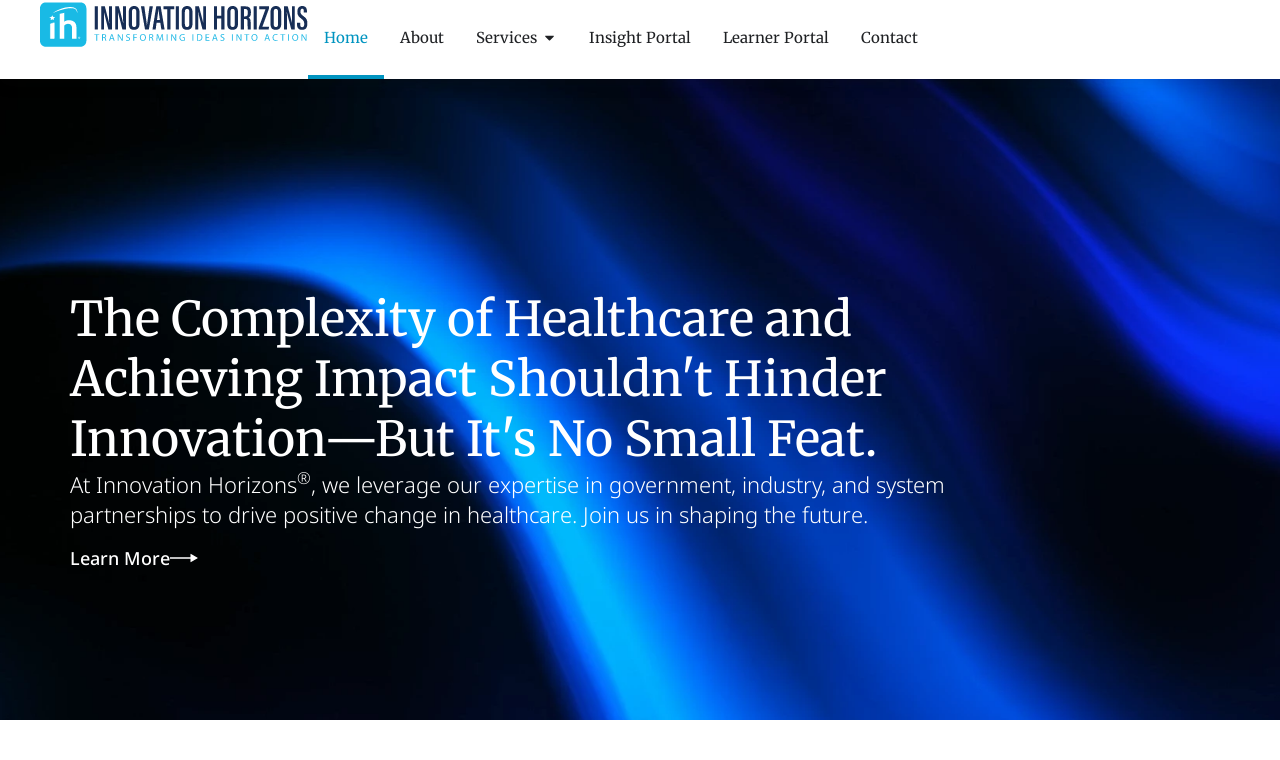

--- FILE ---
content_type: text/html; charset=UTF-8
request_url: https://www.innovationhorizons.net/
body_size: 22819
content:
<!doctype html>
<html dir="ltr" lang="en-US" prefix="og: https://ogp.me/ns#">
<head>
	<meta charset="UTF-8">
	<meta name="viewport" content="width=device-width, initial-scale=1">
	<link rel="profile" href="https://gmpg.org/xfn/11">
	<title>Innovation Horizons</title>

		<!-- All in One SEO 4.9.1.1 - aioseo.com -->
	<meta name="description" content="The Complexity of Healthcare and Achieving Impact Shouldn&#039;t Hinder Innovation—But It&#039;s No Small Feat. At Innovation Horizons®, we leverage our expertise in government, industry, and system partnerships to drive positive change in healthcare. Join us in shaping the future. Learn More Innovative Healthcare Consulting Solutions We specialize in providing expert healthcare consulting services. Our team" />
	<meta name="robots" content="max-image-preview:large" />
	<link rel="canonical" href="https://www.innovationhorizons.net/" />
	<meta name="generator" content="All in One SEO (AIOSEO) 4.9.1.1" />
		<meta property="og:locale" content="en_US" />
		<meta property="og:site_name" content="Innovation Horizons -" />
		<meta property="og:type" content="article" />
		<meta property="og:title" content="Innovation Horizons" />
		<meta property="og:description" content="The Complexity of Healthcare and Achieving Impact Shouldn&#039;t Hinder Innovation—But It&#039;s No Small Feat. At Innovation Horizons®, we leverage our expertise in government, industry, and system partnerships to drive positive change in healthcare. Join us in shaping the future. Learn More Innovative Healthcare Consulting Solutions We specialize in providing expert healthcare consulting services. Our team" />
		<meta property="og:url" content="https://www.innovationhorizons.net/" />
		<meta property="article:published_time" content="2024-09-07T14:24:42+00:00" />
		<meta property="article:modified_time" content="2025-12-12T12:54:50+00:00" />
		<meta name="twitter:card" content="summary_large_image" />
		<meta name="twitter:title" content="Innovation Horizons" />
		<meta name="twitter:description" content="The Complexity of Healthcare and Achieving Impact Shouldn&#039;t Hinder Innovation—But It&#039;s No Small Feat. At Innovation Horizons®, we leverage our expertise in government, industry, and system partnerships to drive positive change in healthcare. Join us in shaping the future. Learn More Innovative Healthcare Consulting Solutions We specialize in providing expert healthcare consulting services. Our team" />
		<script type="application/ld+json" class="aioseo-schema">
			{"@context":"https:\/\/schema.org","@graph":[{"@type":"BreadcrumbList","@id":"https:\/\/www.innovationhorizons.net\/#breadcrumblist","itemListElement":[{"@type":"ListItem","@id":"https:\/\/www.innovationhorizons.net#listItem","position":1,"name":"Home"}]},{"@type":"Organization","@id":"https:\/\/www.innovationhorizons.net\/#organization","name":"Innovation Horizons","url":"https:\/\/www.innovationhorizons.net\/"},{"@type":"WebPage","@id":"https:\/\/www.innovationhorizons.net\/#webpage","url":"https:\/\/www.innovationhorizons.net\/","name":"Innovation Horizons","description":"The Complexity of Healthcare and Achieving Impact Shouldn't Hinder Innovation\u2014But It's No Small Feat. At Innovation Horizons\u00ae, we leverage our expertise in government, industry, and system partnerships to drive positive change in healthcare. Join us in shaping the future. Learn More Innovative Healthcare Consulting Solutions We specialize in providing expert healthcare consulting services. Our team","inLanguage":"en-US","isPartOf":{"@id":"https:\/\/www.innovationhorizons.net\/#website"},"breadcrumb":{"@id":"https:\/\/www.innovationhorizons.net\/#breadcrumblist"},"datePublished":"2024-09-07T14:24:42+00:00","dateModified":"2025-12-12T12:54:50+00:00"},{"@type":"WebSite","@id":"https:\/\/www.innovationhorizons.net\/#website","url":"https:\/\/www.innovationhorizons.net\/","name":"Innovation Horizons","inLanguage":"en-US","publisher":{"@id":"https:\/\/www.innovationhorizons.net\/#organization"}}]}
		</script>
		<!-- All in One SEO -->

<link rel="alternate" type="application/rss+xml" title="Innovation Horizons &raquo; Feed" href="https://www.innovationhorizons.net/feed/" />
<link rel="alternate" type="application/rss+xml" title="Innovation Horizons &raquo; Comments Feed" href="https://www.innovationhorizons.net/comments/feed/" />
<link rel="alternate" title="oEmbed (JSON)" type="application/json+oembed" href="https://www.innovationhorizons.net/wp-json/oembed/1.0/embed?url=https%3A%2F%2Fwww.innovationhorizons.net%2F" />
<link rel="alternate" title="oEmbed (XML)" type="text/xml+oembed" href="https://www.innovationhorizons.net/wp-json/oembed/1.0/embed?url=https%3A%2F%2Fwww.innovationhorizons.net%2F&#038;format=xml" />
		<!-- This site uses the Google Analytics by MonsterInsights plugin v9.11.1 - Using Analytics tracking - https://www.monsterinsights.com/ -->
							<script src="//www.googletagmanager.com/gtag/js?id=G-H9YYMRTM05"  data-cfasync="false" data-wpfc-render="false" async></script>
			<script data-cfasync="false" data-wpfc-render="false">
				var mi_version = '9.11.1';
				var mi_track_user = true;
				var mi_no_track_reason = '';
								var MonsterInsightsDefaultLocations = {"page_location":"https:\/\/www.innovationhorizons.net\/"};
								if ( typeof MonsterInsightsPrivacyGuardFilter === 'function' ) {
					var MonsterInsightsLocations = (typeof MonsterInsightsExcludeQuery === 'object') ? MonsterInsightsPrivacyGuardFilter( MonsterInsightsExcludeQuery ) : MonsterInsightsPrivacyGuardFilter( MonsterInsightsDefaultLocations );
				} else {
					var MonsterInsightsLocations = (typeof MonsterInsightsExcludeQuery === 'object') ? MonsterInsightsExcludeQuery : MonsterInsightsDefaultLocations;
				}

								var disableStrs = [
										'ga-disable-G-H9YYMRTM05',
									];

				/* Function to detect opted out users */
				function __gtagTrackerIsOptedOut() {
					for (var index = 0; index < disableStrs.length; index++) {
						if (document.cookie.indexOf(disableStrs[index] + '=true') > -1) {
							return true;
						}
					}

					return false;
				}

				/* Disable tracking if the opt-out cookie exists. */
				if (__gtagTrackerIsOptedOut()) {
					for (var index = 0; index < disableStrs.length; index++) {
						window[disableStrs[index]] = true;
					}
				}

				/* Opt-out function */
				function __gtagTrackerOptout() {
					for (var index = 0; index < disableStrs.length; index++) {
						document.cookie = disableStrs[index] + '=true; expires=Thu, 31 Dec 2099 23:59:59 UTC; path=/';
						window[disableStrs[index]] = true;
					}
				}

				if ('undefined' === typeof gaOptout) {
					function gaOptout() {
						__gtagTrackerOptout();
					}
				}
								window.dataLayer = window.dataLayer || [];

				window.MonsterInsightsDualTracker = {
					helpers: {},
					trackers: {},
				};
				if (mi_track_user) {
					function __gtagDataLayer() {
						dataLayer.push(arguments);
					}

					function __gtagTracker(type, name, parameters) {
						if (!parameters) {
							parameters = {};
						}

						if (parameters.send_to) {
							__gtagDataLayer.apply(null, arguments);
							return;
						}

						if (type === 'event') {
														parameters.send_to = monsterinsights_frontend.v4_id;
							var hookName = name;
							if (typeof parameters['event_category'] !== 'undefined') {
								hookName = parameters['event_category'] + ':' + name;
							}

							if (typeof MonsterInsightsDualTracker.trackers[hookName] !== 'undefined') {
								MonsterInsightsDualTracker.trackers[hookName](parameters);
							} else {
								__gtagDataLayer('event', name, parameters);
							}
							
						} else {
							__gtagDataLayer.apply(null, arguments);
						}
					}

					__gtagTracker('js', new Date());
					__gtagTracker('set', {
						'developer_id.dZGIzZG': true,
											});
					if ( MonsterInsightsLocations.page_location ) {
						__gtagTracker('set', MonsterInsightsLocations);
					}
										__gtagTracker('config', 'G-H9YYMRTM05', {"forceSSL":"true","link_attribution":"true"} );
										window.gtag = __gtagTracker;										(function () {
						/* https://developers.google.com/analytics/devguides/collection/analyticsjs/ */
						/* ga and __gaTracker compatibility shim. */
						var noopfn = function () {
							return null;
						};
						var newtracker = function () {
							return new Tracker();
						};
						var Tracker = function () {
							return null;
						};
						var p = Tracker.prototype;
						p.get = noopfn;
						p.set = noopfn;
						p.send = function () {
							var args = Array.prototype.slice.call(arguments);
							args.unshift('send');
							__gaTracker.apply(null, args);
						};
						var __gaTracker = function () {
							var len = arguments.length;
							if (len === 0) {
								return;
							}
							var f = arguments[len - 1];
							if (typeof f !== 'object' || f === null || typeof f.hitCallback !== 'function') {
								if ('send' === arguments[0]) {
									var hitConverted, hitObject = false, action;
									if ('event' === arguments[1]) {
										if ('undefined' !== typeof arguments[3]) {
											hitObject = {
												'eventAction': arguments[3],
												'eventCategory': arguments[2],
												'eventLabel': arguments[4],
												'value': arguments[5] ? arguments[5] : 1,
											}
										}
									}
									if ('pageview' === arguments[1]) {
										if ('undefined' !== typeof arguments[2]) {
											hitObject = {
												'eventAction': 'page_view',
												'page_path': arguments[2],
											}
										}
									}
									if (typeof arguments[2] === 'object') {
										hitObject = arguments[2];
									}
									if (typeof arguments[5] === 'object') {
										Object.assign(hitObject, arguments[5]);
									}
									if ('undefined' !== typeof arguments[1].hitType) {
										hitObject = arguments[1];
										if ('pageview' === hitObject.hitType) {
											hitObject.eventAction = 'page_view';
										}
									}
									if (hitObject) {
										action = 'timing' === arguments[1].hitType ? 'timing_complete' : hitObject.eventAction;
										hitConverted = mapArgs(hitObject);
										__gtagTracker('event', action, hitConverted);
									}
								}
								return;
							}

							function mapArgs(args) {
								var arg, hit = {};
								var gaMap = {
									'eventCategory': 'event_category',
									'eventAction': 'event_action',
									'eventLabel': 'event_label',
									'eventValue': 'event_value',
									'nonInteraction': 'non_interaction',
									'timingCategory': 'event_category',
									'timingVar': 'name',
									'timingValue': 'value',
									'timingLabel': 'event_label',
									'page': 'page_path',
									'location': 'page_location',
									'title': 'page_title',
									'referrer' : 'page_referrer',
								};
								for (arg in args) {
																		if (!(!args.hasOwnProperty(arg) || !gaMap.hasOwnProperty(arg))) {
										hit[gaMap[arg]] = args[arg];
									} else {
										hit[arg] = args[arg];
									}
								}
								return hit;
							}

							try {
								f.hitCallback();
							} catch (ex) {
							}
						};
						__gaTracker.create = newtracker;
						__gaTracker.getByName = newtracker;
						__gaTracker.getAll = function () {
							return [];
						};
						__gaTracker.remove = noopfn;
						__gaTracker.loaded = true;
						window['__gaTracker'] = __gaTracker;
					})();
									} else {
										console.log("");
					(function () {
						function __gtagTracker() {
							return null;
						}

						window['__gtagTracker'] = __gtagTracker;
						window['gtag'] = __gtagTracker;
					})();
									}
			</script>
							<!-- / Google Analytics by MonsterInsights -->
		<style id='wp-img-auto-sizes-contain-inline-css'>
img:is([sizes=auto i],[sizes^="auto," i]){contain-intrinsic-size:3000px 1500px}
/*# sourceURL=wp-img-auto-sizes-contain-inline-css */
</style>
<link rel='stylesheet' id='embedpress-css-css' href='https://www.innovationhorizons.net/wp-content/plugins/embedpress/assets/css/embedpress.css?ver=1765366366' media='all' />
<link rel='stylesheet' id='embedpress-blocks-style-css' href='https://www.innovationhorizons.net/wp-content/plugins/embedpress/assets/css/blocks.build.css?ver=1765366366' media='all' />
<style id='wp-emoji-styles-inline-css'>

	img.wp-smiley, img.emoji {
		display: inline !important;
		border: none !important;
		box-shadow: none !important;
		height: 1em !important;
		width: 1em !important;
		margin: 0 0.07em !important;
		vertical-align: -0.1em !important;
		background: none !important;
		padding: 0 !important;
	}
/*# sourceURL=wp-emoji-styles-inline-css */
</style>
<style id='classic-theme-styles-inline-css'>
/*! This file is auto-generated */
.wp-block-button__link{color:#fff;background-color:#32373c;border-radius:9999px;box-shadow:none;text-decoration:none;padding:calc(.667em + 2px) calc(1.333em + 2px);font-size:1.125em}.wp-block-file__button{background:#32373c;color:#fff;text-decoration:none}
/*# sourceURL=/wp-includes/css/classic-themes.min.css */
</style>
<link rel='stylesheet' id='aioseo/css/src/vue/standalone/blocks/table-of-contents/global.scss-css' href='https://www.innovationhorizons.net/wp-content/plugins/all-in-one-seo-pack/dist/Lite/assets/css/table-of-contents/global.e90f6d47.css?ver=4.9.1.1' media='all' />
<style id='pdfemb-pdf-embedder-viewer-style-inline-css'>
.wp-block-pdfemb-pdf-embedder-viewer{max-width:none}

/*# sourceURL=https://www.innovationhorizons.net/wp-content/plugins/pdf-embedder/block/build/style-index.css */
</style>
<style id='global-styles-inline-css'>
:root{--wp--preset--aspect-ratio--square: 1;--wp--preset--aspect-ratio--4-3: 4/3;--wp--preset--aspect-ratio--3-4: 3/4;--wp--preset--aspect-ratio--3-2: 3/2;--wp--preset--aspect-ratio--2-3: 2/3;--wp--preset--aspect-ratio--16-9: 16/9;--wp--preset--aspect-ratio--9-16: 9/16;--wp--preset--color--black: #000000;--wp--preset--color--cyan-bluish-gray: #abb8c3;--wp--preset--color--white: #ffffff;--wp--preset--color--pale-pink: #f78da7;--wp--preset--color--vivid-red: #cf2e2e;--wp--preset--color--luminous-vivid-orange: #ff6900;--wp--preset--color--luminous-vivid-amber: #fcb900;--wp--preset--color--light-green-cyan: #7bdcb5;--wp--preset--color--vivid-green-cyan: #00d084;--wp--preset--color--pale-cyan-blue: #8ed1fc;--wp--preset--color--vivid-cyan-blue: #0693e3;--wp--preset--color--vivid-purple: #9b51e0;--wp--preset--gradient--vivid-cyan-blue-to-vivid-purple: linear-gradient(135deg,rgb(6,147,227) 0%,rgb(155,81,224) 100%);--wp--preset--gradient--light-green-cyan-to-vivid-green-cyan: linear-gradient(135deg,rgb(122,220,180) 0%,rgb(0,208,130) 100%);--wp--preset--gradient--luminous-vivid-amber-to-luminous-vivid-orange: linear-gradient(135deg,rgb(252,185,0) 0%,rgb(255,105,0) 100%);--wp--preset--gradient--luminous-vivid-orange-to-vivid-red: linear-gradient(135deg,rgb(255,105,0) 0%,rgb(207,46,46) 100%);--wp--preset--gradient--very-light-gray-to-cyan-bluish-gray: linear-gradient(135deg,rgb(238,238,238) 0%,rgb(169,184,195) 100%);--wp--preset--gradient--cool-to-warm-spectrum: linear-gradient(135deg,rgb(74,234,220) 0%,rgb(151,120,209) 20%,rgb(207,42,186) 40%,rgb(238,44,130) 60%,rgb(251,105,98) 80%,rgb(254,248,76) 100%);--wp--preset--gradient--blush-light-purple: linear-gradient(135deg,rgb(255,206,236) 0%,rgb(152,150,240) 100%);--wp--preset--gradient--blush-bordeaux: linear-gradient(135deg,rgb(254,205,165) 0%,rgb(254,45,45) 50%,rgb(107,0,62) 100%);--wp--preset--gradient--luminous-dusk: linear-gradient(135deg,rgb(255,203,112) 0%,rgb(199,81,192) 50%,rgb(65,88,208) 100%);--wp--preset--gradient--pale-ocean: linear-gradient(135deg,rgb(255,245,203) 0%,rgb(182,227,212) 50%,rgb(51,167,181) 100%);--wp--preset--gradient--electric-grass: linear-gradient(135deg,rgb(202,248,128) 0%,rgb(113,206,126) 100%);--wp--preset--gradient--midnight: linear-gradient(135deg,rgb(2,3,129) 0%,rgb(40,116,252) 100%);--wp--preset--font-size--small: 13px;--wp--preset--font-size--medium: 20px;--wp--preset--font-size--large: 36px;--wp--preset--font-size--x-large: 42px;--wp--preset--spacing--20: 0.44rem;--wp--preset--spacing--30: 0.67rem;--wp--preset--spacing--40: 1rem;--wp--preset--spacing--50: 1.5rem;--wp--preset--spacing--60: 2.25rem;--wp--preset--spacing--70: 3.38rem;--wp--preset--spacing--80: 5.06rem;--wp--preset--shadow--natural: 6px 6px 9px rgba(0, 0, 0, 0.2);--wp--preset--shadow--deep: 12px 12px 50px rgba(0, 0, 0, 0.4);--wp--preset--shadow--sharp: 6px 6px 0px rgba(0, 0, 0, 0.2);--wp--preset--shadow--outlined: 6px 6px 0px -3px rgb(255, 255, 255), 6px 6px rgb(0, 0, 0);--wp--preset--shadow--crisp: 6px 6px 0px rgb(0, 0, 0);}:where(.is-layout-flex){gap: 0.5em;}:where(.is-layout-grid){gap: 0.5em;}body .is-layout-flex{display: flex;}.is-layout-flex{flex-wrap: wrap;align-items: center;}.is-layout-flex > :is(*, div){margin: 0;}body .is-layout-grid{display: grid;}.is-layout-grid > :is(*, div){margin: 0;}:where(.wp-block-columns.is-layout-flex){gap: 2em;}:where(.wp-block-columns.is-layout-grid){gap: 2em;}:where(.wp-block-post-template.is-layout-flex){gap: 1.25em;}:where(.wp-block-post-template.is-layout-grid){gap: 1.25em;}.has-black-color{color: var(--wp--preset--color--black) !important;}.has-cyan-bluish-gray-color{color: var(--wp--preset--color--cyan-bluish-gray) !important;}.has-white-color{color: var(--wp--preset--color--white) !important;}.has-pale-pink-color{color: var(--wp--preset--color--pale-pink) !important;}.has-vivid-red-color{color: var(--wp--preset--color--vivid-red) !important;}.has-luminous-vivid-orange-color{color: var(--wp--preset--color--luminous-vivid-orange) !important;}.has-luminous-vivid-amber-color{color: var(--wp--preset--color--luminous-vivid-amber) !important;}.has-light-green-cyan-color{color: var(--wp--preset--color--light-green-cyan) !important;}.has-vivid-green-cyan-color{color: var(--wp--preset--color--vivid-green-cyan) !important;}.has-pale-cyan-blue-color{color: var(--wp--preset--color--pale-cyan-blue) !important;}.has-vivid-cyan-blue-color{color: var(--wp--preset--color--vivid-cyan-blue) !important;}.has-vivid-purple-color{color: var(--wp--preset--color--vivid-purple) !important;}.has-black-background-color{background-color: var(--wp--preset--color--black) !important;}.has-cyan-bluish-gray-background-color{background-color: var(--wp--preset--color--cyan-bluish-gray) !important;}.has-white-background-color{background-color: var(--wp--preset--color--white) !important;}.has-pale-pink-background-color{background-color: var(--wp--preset--color--pale-pink) !important;}.has-vivid-red-background-color{background-color: var(--wp--preset--color--vivid-red) !important;}.has-luminous-vivid-orange-background-color{background-color: var(--wp--preset--color--luminous-vivid-orange) !important;}.has-luminous-vivid-amber-background-color{background-color: var(--wp--preset--color--luminous-vivid-amber) !important;}.has-light-green-cyan-background-color{background-color: var(--wp--preset--color--light-green-cyan) !important;}.has-vivid-green-cyan-background-color{background-color: var(--wp--preset--color--vivid-green-cyan) !important;}.has-pale-cyan-blue-background-color{background-color: var(--wp--preset--color--pale-cyan-blue) !important;}.has-vivid-cyan-blue-background-color{background-color: var(--wp--preset--color--vivid-cyan-blue) !important;}.has-vivid-purple-background-color{background-color: var(--wp--preset--color--vivid-purple) !important;}.has-black-border-color{border-color: var(--wp--preset--color--black) !important;}.has-cyan-bluish-gray-border-color{border-color: var(--wp--preset--color--cyan-bluish-gray) !important;}.has-white-border-color{border-color: var(--wp--preset--color--white) !important;}.has-pale-pink-border-color{border-color: var(--wp--preset--color--pale-pink) !important;}.has-vivid-red-border-color{border-color: var(--wp--preset--color--vivid-red) !important;}.has-luminous-vivid-orange-border-color{border-color: var(--wp--preset--color--luminous-vivid-orange) !important;}.has-luminous-vivid-amber-border-color{border-color: var(--wp--preset--color--luminous-vivid-amber) !important;}.has-light-green-cyan-border-color{border-color: var(--wp--preset--color--light-green-cyan) !important;}.has-vivid-green-cyan-border-color{border-color: var(--wp--preset--color--vivid-green-cyan) !important;}.has-pale-cyan-blue-border-color{border-color: var(--wp--preset--color--pale-cyan-blue) !important;}.has-vivid-cyan-blue-border-color{border-color: var(--wp--preset--color--vivid-cyan-blue) !important;}.has-vivid-purple-border-color{border-color: var(--wp--preset--color--vivid-purple) !important;}.has-vivid-cyan-blue-to-vivid-purple-gradient-background{background: var(--wp--preset--gradient--vivid-cyan-blue-to-vivid-purple) !important;}.has-light-green-cyan-to-vivid-green-cyan-gradient-background{background: var(--wp--preset--gradient--light-green-cyan-to-vivid-green-cyan) !important;}.has-luminous-vivid-amber-to-luminous-vivid-orange-gradient-background{background: var(--wp--preset--gradient--luminous-vivid-amber-to-luminous-vivid-orange) !important;}.has-luminous-vivid-orange-to-vivid-red-gradient-background{background: var(--wp--preset--gradient--luminous-vivid-orange-to-vivid-red) !important;}.has-very-light-gray-to-cyan-bluish-gray-gradient-background{background: var(--wp--preset--gradient--very-light-gray-to-cyan-bluish-gray) !important;}.has-cool-to-warm-spectrum-gradient-background{background: var(--wp--preset--gradient--cool-to-warm-spectrum) !important;}.has-blush-light-purple-gradient-background{background: var(--wp--preset--gradient--blush-light-purple) !important;}.has-blush-bordeaux-gradient-background{background: var(--wp--preset--gradient--blush-bordeaux) !important;}.has-luminous-dusk-gradient-background{background: var(--wp--preset--gradient--luminous-dusk) !important;}.has-pale-ocean-gradient-background{background: var(--wp--preset--gradient--pale-ocean) !important;}.has-electric-grass-gradient-background{background: var(--wp--preset--gradient--electric-grass) !important;}.has-midnight-gradient-background{background: var(--wp--preset--gradient--midnight) !important;}.has-small-font-size{font-size: var(--wp--preset--font-size--small) !important;}.has-medium-font-size{font-size: var(--wp--preset--font-size--medium) !important;}.has-large-font-size{font-size: var(--wp--preset--font-size--large) !important;}.has-x-large-font-size{font-size: var(--wp--preset--font-size--x-large) !important;}
:where(.wp-block-post-template.is-layout-flex){gap: 1.25em;}:where(.wp-block-post-template.is-layout-grid){gap: 1.25em;}
:where(.wp-block-term-template.is-layout-flex){gap: 1.25em;}:where(.wp-block-term-template.is-layout-grid){gap: 1.25em;}
:where(.wp-block-columns.is-layout-flex){gap: 2em;}:where(.wp-block-columns.is-layout-grid){gap: 2em;}
:root :where(.wp-block-pullquote){font-size: 1.5em;line-height: 1.6;}
/*# sourceURL=global-styles-inline-css */
</style>
<link rel='stylesheet' id='ctct_form_styles-css' href='https://www.innovationhorizons.net/wp-content/plugins/constant-contact-forms/assets/css/style.css?ver=2.12.0' media='all' />
<link rel='stylesheet' id='hello-elementor-css' href='https://www.innovationhorizons.net/wp-content/themes/hello-elementor/style.min.css?ver=3.1.1' media='all' />
<link rel='stylesheet' id='hello-elementor-theme-style-css' href='https://www.innovationhorizons.net/wp-content/themes/hello-elementor/theme.min.css?ver=3.1.1' media='all' />
<link rel='stylesheet' id='hello-elementor-header-footer-css' href='https://www.innovationhorizons.net/wp-content/themes/hello-elementor/header-footer.min.css?ver=3.1.1' media='all' />
<link rel='stylesheet' id='elementor-frontend-css' href='https://www.innovationhorizons.net/wp-content/uploads/elementor/css/custom-frontend.min.css?ver=1767743649' media='all' />
<link rel='stylesheet' id='elementor-post-16834-css' href='https://www.innovationhorizons.net/wp-content/uploads/elementor/css/post-16834.css?ver=1767743649' media='all' />
<link rel='stylesheet' id='widget-image-css' href='https://www.innovationhorizons.net/wp-content/plugins/elementor/assets/css/widget-image.min.css?ver=3.33.4' media='all' />
<link rel='stylesheet' id='widget-nav-menu-css' href='https://www.innovationhorizons.net/wp-content/uploads/elementor/css/custom-pro-widget-nav-menu.min.css?ver=1767743649' media='all' />
<link rel='stylesheet' id='widget-mega-menu-css' href='https://www.innovationhorizons.net/wp-content/uploads/elementor/css/custom-pro-widget-mega-menu.min.css?ver=1767743649' media='all' />
<link rel='stylesheet' id='widget-divider-css' href='https://www.innovationhorizons.net/wp-content/plugins/elementor/assets/css/widget-divider.min.css?ver=3.33.4' media='all' />
<link rel='stylesheet' id='elementor-pro-css' href='https://www.innovationhorizons.net/wp-content/uploads/elementor/css/custom-pro-frontend.min.css?ver=1767743649' media='all' />
<link rel='stylesheet' id='widget-heading-css' href='https://www.innovationhorizons.net/wp-content/plugins/elementor/assets/css/widget-heading.min.css?ver=3.33.4' media='all' />
<link rel='stylesheet' id='swiper-css' href='https://www.innovationhorizons.net/wp-content/plugins/elementor/assets/lib/swiper/v8/css/swiper.min.css?ver=8.4.5' media='all' />
<link rel='stylesheet' id='e-swiper-css' href='https://www.innovationhorizons.net/wp-content/plugins/elementor/assets/css/conditionals/e-swiper.min.css?ver=3.33.4' media='all' />
<link rel='stylesheet' id='widget-image-carousel-css' href='https://www.innovationhorizons.net/wp-content/plugins/elementor/assets/css/widget-image-carousel.min.css?ver=3.33.4' media='all' />
<link rel='stylesheet' id='widget-nested-carousel-css' href='https://www.innovationhorizons.net/wp-content/plugins/elementor-pro/assets/css/widget-nested-carousel.min.css?ver=3.24.1' media='all' />
<link rel='stylesheet' id='widget-rating-css' href='https://www.innovationhorizons.net/wp-content/plugins/elementor/assets/css/widget-rating.min.css?ver=3.33.4' media='all' />
<link rel='stylesheet' id='widget-forms-css' href='https://www.innovationhorizons.net/wp-content/plugins/elementor-pro/assets/css/widget-forms.min.css?ver=3.24.1' media='all' />
<link rel='stylesheet' id='flatpickr-css' href='https://www.innovationhorizons.net/wp-content/plugins/elementor/assets/lib/flatpickr/flatpickr.min.css?ver=4.6.13' media='all' />
<link rel='stylesheet' id='elementor-post-16835-css' href='https://www.innovationhorizons.net/wp-content/uploads/elementor/css/post-16835.css?ver=1767743650' media='all' />
<link rel='stylesheet' id='elementor-post-17086-css' href='https://www.innovationhorizons.net/wp-content/uploads/elementor/css/post-17086.css?ver=1767743650' media='all' />
<link rel='stylesheet' id='elementor-post-17045-css' href='https://www.innovationhorizons.net/wp-content/uploads/elementor/css/post-17045.css?ver=1767743650' media='all' />
<link rel='stylesheet' id='elementor-gf-local-merriweather-css' href='https://www.innovationhorizons.net/wp-content/uploads/elementor/google-fonts/css/merriweather.css?ver=1745370121' media='all' />
<link rel='stylesheet' id='elementor-gf-local-notosans-css' href='https://www.innovationhorizons.net/wp-content/uploads/elementor/google-fonts/css/notosans.css?ver=1745370205' media='all' />
<script src="https://www.innovationhorizons.net/wp-content/plugins/google-analytics-for-wordpress/assets/js/frontend-gtag.min.js?ver=9.11.1" id="monsterinsights-frontend-script-js" async data-wp-strategy="async"></script>
<script data-cfasync="false" data-wpfc-render="false" id='monsterinsights-frontend-script-js-extra'>var monsterinsights_frontend = {"js_events_tracking":"true","download_extensions":"doc,pdf,ppt,zip,xls,docx,pptx,xlsx","inbound_paths":"[]","home_url":"https:\/\/www.innovationhorizons.net","hash_tracking":"false","v4_id":"G-H9YYMRTM05"};</script>
<script src="https://www.innovationhorizons.net/wp-includes/js/jquery/jquery.min.js?ver=3.7.1" id="jquery-core-js"></script>
<script src="https://www.innovationhorizons.net/wp-includes/js/jquery/jquery-migrate.min.js?ver=3.4.1" id="jquery-migrate-js"></script>
<link rel="https://api.w.org/" href="https://www.innovationhorizons.net/wp-json/" /><link rel="alternate" title="JSON" type="application/json" href="https://www.innovationhorizons.net/wp-json/wp/v2/pages/16835" /><link rel="EditURI" type="application/rsd+xml" title="RSD" href="https://www.innovationhorizons.net/xmlrpc.php?rsd" />
<meta name="generator" content="WordPress 6.9" />
<link rel='shortlink' href='https://www.innovationhorizons.net/' />
<meta name="generator" content="Elementor 3.33.4; features: e_font_icon_svg, additional_custom_breakpoints; settings: css_print_method-external, google_font-enabled, font_display-swap">
			<style>
				.e-con.e-parent:nth-of-type(n+4):not(.e-lazyloaded):not(.e-no-lazyload),
				.e-con.e-parent:nth-of-type(n+4):not(.e-lazyloaded):not(.e-no-lazyload) * {
					background-image: none !important;
				}
				@media screen and (max-height: 1024px) {
					.e-con.e-parent:nth-of-type(n+3):not(.e-lazyloaded):not(.e-no-lazyload),
					.e-con.e-parent:nth-of-type(n+3):not(.e-lazyloaded):not(.e-no-lazyload) * {
						background-image: none !important;
					}
				}
				@media screen and (max-height: 640px) {
					.e-con.e-parent:nth-of-type(n+2):not(.e-lazyloaded):not(.e-no-lazyload),
					.e-con.e-parent:nth-of-type(n+2):not(.e-lazyloaded):not(.e-no-lazyload) * {
						background-image: none !important;
					}
				}
			</style>
			<link rel="icon" href="https://www.innovationhorizons.net/wp-content/uploads/2024/01/cropped-IH_Logo_TM-32x32.png" sizes="32x32" />
<link rel="icon" href="https://www.innovationhorizons.net/wp-content/uploads/2024/01/cropped-IH_Logo_TM-192x192.png" sizes="192x192" />
<link rel="apple-touch-icon" href="https://www.innovationhorizons.net/wp-content/uploads/2024/01/cropped-IH_Logo_TM-180x180.png" />
<meta name="msapplication-TileImage" content="https://www.innovationhorizons.net/wp-content/uploads/2024/01/cropped-IH_Logo_TM-270x270.png" />
</head>
<body class="home wp-singular page-template page-template-elementor_header_footer page page-id-16835 wp-theme-hello-elementor ctct-hello-elementor elementor-default elementor-template-full-width elementor-kit-16834 elementor-page elementor-page-16835">


<a class="skip-link screen-reader-text" href="#content">Skip to content</a>

		<header data-elementor-type="header" data-elementor-id="17086" class="elementor elementor-17086 elementor-location-header" data-elementor-post-type="elementor_library">
			<div class="elementor-element elementor-element-75fa491 e-con-full e-flex e-con e-parent" data-id="75fa491" data-element_type="container" data-settings="{&quot;background_background&quot;:&quot;classic&quot;,&quot;sticky&quot;:&quot;top&quot;,&quot;sticky_on&quot;:[&quot;desktop&quot;,&quot;laptop&quot;,&quot;tablet&quot;,&quot;mobile&quot;],&quot;sticky_offset&quot;:0,&quot;sticky_effects_offset&quot;:0}">
				<div class="elementor-element elementor-element-1dd36ce elementor-widget elementor-widget-image" data-id="1dd36ce" data-element_type="widget" data-widget_type="image.default">
				<div class="elementor-widget-container">
																<a href="https://www.innovationhorizons.net">
							<img width="262" height="47" src="https://www.innovationhorizons.net/wp-content/uploads/2024/09/Logo-dark.svg" class="attachment-large size-large wp-image-17061" alt="" />								</a>
															</div>
				</div>
				<div class="elementor-element elementor-element-5a72a86 e-fit_to_content e-n-menu-layout-horizontal e-n-menu-tablet elementor-widget elementor-widget-n-menu" data-id="5a72a86" data-element_type="widget" data-settings="{&quot;menu_items&quot;:[{&quot;item_title&quot;:&quot;Home&quot;,&quot;_id&quot;:&quot;9d10374&quot;,&quot;__dynamic__&quot;:{&quot;item_link&quot;:&quot;[elementor-tag id=\&quot;90519e6\&quot; name=\&quot;internal-url\&quot; settings=\&quot;%7B%22type%22%3A%22post%22%2C%22post_id%22%3A%2216835%22%7D\&quot;]&quot;},&quot;item_link&quot;:{&quot;url&quot;:&quot;https:\/\/www.innovationhorizons.net\/&quot;,&quot;is_external&quot;:&quot;&quot;,&quot;nofollow&quot;:&quot;&quot;,&quot;custom_attributes&quot;:&quot;&quot;},&quot;item_dropdown_content&quot;:&quot;no&quot;,&quot;item_icon&quot;:{&quot;value&quot;:&quot;&quot;,&quot;library&quot;:&quot;&quot;},&quot;item_icon_active&quot;:null,&quot;element_id&quot;:&quot;&quot;},{&quot;item_title&quot;:&quot;About&quot;,&quot;_id&quot;:&quot;89f4306&quot;,&quot;__dynamic__&quot;:{&quot;item_link&quot;:&quot;[elementor-tag id=\&quot;6408c85\&quot; name=\&quot;internal-url\&quot; settings=\&quot;%7B%22type%22%3A%22post%22%2C%22post_id%22%3A%2217273%22%7D\&quot;]&quot;},&quot;item_link&quot;:{&quot;url&quot;:&quot;https:\/\/www.innovationhorizons.net\/about\/&quot;,&quot;is_external&quot;:&quot;&quot;,&quot;nofollow&quot;:&quot;&quot;,&quot;custom_attributes&quot;:&quot;&quot;},&quot;item_dropdown_content&quot;:&quot;no&quot;,&quot;item_icon&quot;:{&quot;value&quot;:&quot;&quot;,&quot;library&quot;:&quot;&quot;},&quot;item_icon_active&quot;:null,&quot;element_id&quot;:&quot;&quot;},{&quot;item_title&quot;:&quot;Services&quot;,&quot;_id&quot;:&quot;db3dc99&quot;,&quot;item_dropdown_content&quot;:&quot;yes&quot;,&quot;item_link&quot;:{&quot;url&quot;:&quot;&quot;,&quot;is_external&quot;:&quot;&quot;,&quot;nofollow&quot;:&quot;&quot;,&quot;custom_attributes&quot;:&quot;&quot;},&quot;item_icon&quot;:{&quot;value&quot;:&quot;&quot;,&quot;library&quot;:&quot;&quot;},&quot;item_icon_active&quot;:null,&quot;element_id&quot;:&quot;&quot;},{&quot;_id&quot;:&quot;1fb8d9f&quot;,&quot;item_title&quot;:&quot;Insight Portal&quot;,&quot;item_link&quot;:{&quot;url&quot;:&quot;https:\/\/app.fabric.microsoft.com\/groups\/defaaecd-8894-43b9-8d00-5041173fafaa\/list?ctid=6d597f2e-d03b-4792-8ce2-4c42c31487be&amp;experience=fabric-developer&quot;,&quot;is_external&quot;:&quot;&quot;,&quot;nofollow&quot;:&quot;&quot;,&quot;custom_attributes&quot;:&quot;&quot;},&quot;item_dropdown_content&quot;:&quot;no&quot;,&quot;item_icon&quot;:{&quot;value&quot;:&quot;&quot;,&quot;library&quot;:&quot;&quot;},&quot;item_icon_active&quot;:null,&quot;element_id&quot;:&quot;&quot;},{&quot;item_title&quot;:&quot;Learner Portal&quot;,&quot;_id&quot;:&quot;00dda8a&quot;,&quot;__dynamic__&quot;:{&quot;item_link&quot;:&quot;[elementor-tag id=\&quot;9f2fd38\&quot; name=\&quot;internal-url\&quot; settings=\&quot;%7B%22type%22%3A%22post%22%2C%22post_id%22%3A%2216922%22%7D\&quot;]&quot;},&quot;item_link&quot;:{&quot;url&quot;:&quot;https:\/\/www.innovationhorizons.net\/continuing-ed_learners\/&quot;,&quot;is_external&quot;:&quot;&quot;,&quot;nofollow&quot;:&quot;&quot;,&quot;custom_attributes&quot;:&quot;&quot;},&quot;item_dropdown_content&quot;:&quot;no&quot;,&quot;item_icon&quot;:{&quot;value&quot;:&quot;&quot;,&quot;library&quot;:&quot;&quot;},&quot;item_icon_active&quot;:null,&quot;element_id&quot;:&quot;&quot;},{&quot;item_title&quot;:&quot;Contact&quot;,&quot;_id&quot;:&quot;9bde67c&quot;,&quot;__dynamic__&quot;:{&quot;item_link&quot;:&quot;[elementor-tag id=\&quot;cb7498e\&quot; name=\&quot;internal-url\&quot; settings=\&quot;%7B%22type%22%3A%22post%22%2C%22post_id%22%3A%2217007%22%7D\&quot;]&quot;},&quot;item_link&quot;:{&quot;url&quot;:&quot;https:\/\/www.innovationhorizons.net\/contact\/&quot;,&quot;is_external&quot;:&quot;&quot;,&quot;nofollow&quot;:&quot;&quot;,&quot;custom_attributes&quot;:&quot;&quot;},&quot;item_dropdown_content&quot;:&quot;no&quot;,&quot;item_icon&quot;:{&quot;value&quot;:&quot;&quot;,&quot;library&quot;:&quot;&quot;},&quot;item_icon_active&quot;:null,&quot;element_id&quot;:&quot;&quot;}],&quot;content_horizontal_position&quot;:&quot;left&quot;,&quot;item_position_horizontal&quot;:&quot;end&quot;,&quot;item_position_horizontal_tablet&quot;:&quot;start&quot;,&quot;content_width&quot;:&quot;fit_to_content&quot;,&quot;item_layout&quot;:&quot;horizontal&quot;,&quot;open_on&quot;:&quot;hover&quot;,&quot;horizontal_scroll&quot;:&quot;disable&quot;,&quot;breakpoint_selector&quot;:&quot;tablet&quot;,&quot;menu_item_title_distance_from_content&quot;:{&quot;unit&quot;:&quot;px&quot;,&quot;size&quot;:0,&quot;sizes&quot;:[]},&quot;menu_item_title_distance_from_content_laptop&quot;:{&quot;unit&quot;:&quot;px&quot;,&quot;size&quot;:&quot;&quot;,&quot;sizes&quot;:[]},&quot;menu_item_title_distance_from_content_tablet&quot;:{&quot;unit&quot;:&quot;px&quot;,&quot;size&quot;:&quot;&quot;,&quot;sizes&quot;:[]},&quot;menu_item_title_distance_from_content_mobile&quot;:{&quot;unit&quot;:&quot;px&quot;,&quot;size&quot;:&quot;&quot;,&quot;sizes&quot;:[]}}" data-widget_type="mega-menu.default">
				<div class="elementor-widget-container">
							<nav class="e-n-menu" data-widget-number="948" aria-label="Menu">
					<button class="e-n-menu-toggle" id="menu-toggle-948" aria-haspopup="true" aria-expanded="false" aria-controls="menubar-948" aria-label="Menu Toggle">
			<span class="e-n-menu-toggle-icon e-open">
				<svg class="e-font-icon-svg e-eicon-menu-bar" viewBox="0 0 1000 1000" xmlns="http://www.w3.org/2000/svg"><path d="M104 333H896C929 333 958 304 958 271S929 208 896 208H104C71 208 42 237 42 271S71 333 104 333ZM104 583H896C929 583 958 554 958 521S929 458 896 458H104C71 458 42 487 42 521S71 583 104 583ZM104 833H896C929 833 958 804 958 771S929 708 896 708H104C71 708 42 737 42 771S71 833 104 833Z"></path></svg>			</span>
			<span class="e-n-menu-toggle-icon e-close">
				<svg class="e-font-icon-svg e-eicon-close" viewBox="0 0 1000 1000" xmlns="http://www.w3.org/2000/svg"><path d="M742 167L500 408 258 167C246 154 233 150 217 150 196 150 179 158 167 167 154 179 150 196 150 212 150 229 154 242 171 254L408 500 167 742C138 771 138 800 167 829 196 858 225 858 254 829L496 587 738 829C750 842 767 846 783 846 800 846 817 842 829 829 842 817 846 804 846 783 846 767 842 750 829 737L588 500 833 258C863 229 863 200 833 171 804 137 775 137 742 167Z"></path></svg>			</span>
		</button>
					<div class="e-n-menu-wrapper" id="menubar-948" aria-labelledby="menu-toggle-948">
				<ul class="e-n-menu-heading">
								<li class="e-n-menu-item">
				<div id="e-n-menu-title-9481" class="e-n-menu-title e-current">
					<a class="e-n-menu-title-container e-focus e-link" href="https://www.innovationhorizons.net/" aria-current="page">												<span class="e-n-menu-title-text">
							Home						</span>
					</a>									</div>
							</li>
					<li class="e-n-menu-item">
				<div id="e-n-menu-title-9482" class="e-n-menu-title">
					<a class="e-n-menu-title-container e-focus e-link" href="https://www.innovationhorizons.net/about/">												<span class="e-n-menu-title-text">
							About						</span>
					</a>									</div>
							</li>
					<li class="e-n-menu-item">
				<div id="e-n-menu-title-9483" class="e-n-menu-title">
					<div class="e-n-menu-title-container">												<span class="e-n-menu-title-text">
							Services						</span>
					</div>											<button id="e-n-menu-dropdown-icon-9483" class="e-n-menu-dropdown-icon e-focus" data-tab-index="3" aria-haspopup="true" aria-expanded="false" aria-controls="e-n-menu-content-9483" >
							<span class="e-n-menu-dropdown-icon-opened">
								<svg aria-hidden="true" class="e-font-icon-svg e-fas-caret-up" viewBox="0 0 320 512" xmlns="http://www.w3.org/2000/svg"><path d="M288.662 352H31.338c-17.818 0-26.741-21.543-14.142-34.142l128.662-128.662c7.81-7.81 20.474-7.81 28.284 0l128.662 128.662c12.6 12.599 3.676 34.142-14.142 34.142z"></path></svg>								<span class="elementor-screen-only">Close Services</span>
							</span>
							<span class="e-n-menu-dropdown-icon-closed">
								<svg aria-hidden="true" class="e-font-icon-svg e-fas-caret-down" viewBox="0 0 320 512" xmlns="http://www.w3.org/2000/svg"><path d="M31.3 192h257.3c17.8 0 26.7 21.5 14.1 34.1L174.1 354.8c-7.8 7.8-20.5 7.8-28.3 0L17.2 226.1C4.6 213.5 13.5 192 31.3 192z"></path></svg>								<span class="elementor-screen-only">Open Services</span>
							</span>
						</button>
									</div>
									<div class="e-n-menu-content">
						<div id="e-n-menu-content-9483" data-tab-index="3" aria-labelledby="e-n-menu-dropdown-icon-9483" class="elementor-element elementor-element-27feae3 e-con-full e-flex e-con e-child" data-id="27feae3" data-element_type="container" data-settings="{&quot;background_background&quot;:&quot;classic&quot;}">
				<div class="elementor-element elementor-element-ef3f223 elementor-nav-menu__align-start elementor-nav-menu--dropdown-none elementor-widget elementor-widget-nav-menu" data-id="ef3f223" data-element_type="widget" data-settings="{&quot;layout&quot;:&quot;vertical&quot;,&quot;submenu_icon&quot;:{&quot;value&quot;:&quot;&lt;i class=\&quot;\&quot;&gt;&lt;\/i&gt;&quot;,&quot;library&quot;:&quot;&quot;}}" data-widget_type="nav-menu.default">
				<div class="elementor-widget-container">
								<nav aria-label="Menu" class="elementor-nav-menu--main elementor-nav-menu__container elementor-nav-menu--layout-vertical e--pointer-none">
				<ul id="menu-1-ef3f223" class="elementor-nav-menu sm-vertical"><li class="menu-item menu-item-type-post_type menu-item-object-page menu-item-17176"><a href="https://www.innovationhorizons.net/healthcare-consulting/" class="elementor-item">Healthcare Consulting</a></li>
<li class="menu-item menu-item-type-post_type menu-item-object-page menu-item-17177"><a href="https://www.innovationhorizons.net/community-impact/" class="elementor-item">Community Impact</a></li>
<li class="menu-item menu-item-type-post_type menu-item-object-page menu-item-17116"><a href="https://www.innovationhorizons.net/services-continuing-education/" class="elementor-item">Continuing Education</a></li>
<li class="menu-item menu-item-type-post_type menu-item-object-page menu-item-17783"><a href="https://www.innovationhorizons.net/insight-horizons/" class="elementor-item">Insight Horizons</a></li>
</ul>			</nav>
						<nav class="elementor-nav-menu--dropdown elementor-nav-menu__container" aria-hidden="true">
				<ul id="menu-2-ef3f223" class="elementor-nav-menu sm-vertical"><li class="menu-item menu-item-type-post_type menu-item-object-page menu-item-17176"><a href="https://www.innovationhorizons.net/healthcare-consulting/" class="elementor-item" tabindex="-1">Healthcare Consulting</a></li>
<li class="menu-item menu-item-type-post_type menu-item-object-page menu-item-17177"><a href="https://www.innovationhorizons.net/community-impact/" class="elementor-item" tabindex="-1">Community Impact</a></li>
<li class="menu-item menu-item-type-post_type menu-item-object-page menu-item-17116"><a href="https://www.innovationhorizons.net/services-continuing-education/" class="elementor-item" tabindex="-1">Continuing Education</a></li>
<li class="menu-item menu-item-type-post_type menu-item-object-page menu-item-17783"><a href="https://www.innovationhorizons.net/insight-horizons/" class="elementor-item" tabindex="-1">Insight Horizons</a></li>
</ul>			</nav>
						</div>
				</div>
				</div>
							</div>
							</li>
					<li class="e-n-menu-item">
				<div id="e-n-menu-title-9484" class="e-n-menu-title">
					<a class="e-n-menu-title-container e-focus e-link" href="https://app.fabric.microsoft.com/groups/defaaecd-8894-43b9-8d00-5041173fafaa/list?ctid=6d597f2e-d03b-4792-8ce2-4c42c31487be&#038;experience=fabric-developer">												<span class="e-n-menu-title-text">
							Insight Portal						</span>
					</a>									</div>
							</li>
					<li class="e-n-menu-item">
				<div id="e-n-menu-title-9485" class="e-n-menu-title">
					<a class="e-n-menu-title-container e-focus e-link" href="https://www.innovationhorizons.net/continuing-ed_learners/">												<span class="e-n-menu-title-text">
							Learner Portal						</span>
					</a>									</div>
							</li>
					<li class="e-n-menu-item">
				<div id="e-n-menu-title-9486" class="e-n-menu-title">
					<a class="e-n-menu-title-container e-focus e-link" href="https://www.innovationhorizons.net/contact/">												<span class="e-n-menu-title-text">
							Contact						</span>
					</a>									</div>
							</li>
						</ul>
			</div>
		</nav>
						</div>
				</div>
				</div>
				</header>
				<div data-elementor-type="wp-post" data-elementor-id="16835" class="elementor elementor-16835" data-elementor-post-type="page">
				<div class="elementor-element elementor-element-c21df90 e-flex e-con-boxed e-con e-parent" data-id="c21df90" data-element_type="container" data-settings="{&quot;background_background&quot;:&quot;video&quot;,&quot;background_video_link&quot;:&quot;https:\/\/www.innovationhorizons.net\/wp-content\/uploads\/2024\/09\/waving-blue-gradient-background-2024-05-14-18-29-49-utc_1-1.mp4&quot;,&quot;background_play_on_mobile&quot;:&quot;yes&quot;}">
					<div class="e-con-inner">
		<div class="elementor-background-video-container" aria-hidden="true">
							<video class="elementor-background-video-hosted" autoplay muted playsinline loop></video>
					</div><div class="elementor-element elementor-element-fd8546f e-con-full e-flex e-con e-child" data-id="fd8546f" data-element_type="container">
				<div class="elementor-element elementor-element-ffd3e92 elementor-widget elementor-widget-heading" data-id="ffd3e92" data-element_type="widget" data-widget_type="heading.default">
				<div class="elementor-widget-container">
					<h2 class="elementor-heading-title elementor-size-default">The Complexity of Healthcare and Achieving Impact Shouldn't Hinder Innovation—But It's No Small Feat.</h2>				</div>
				</div>
				<div class="elementor-element elementor-element-e047a01 elementor-widget elementor-widget-text-editor" data-id="e047a01" data-element_type="widget" data-widget_type="text-editor.default">
				<div class="elementor-widget-container">
									At Innovation Horizons<sup>®</sup><span style="color: var( --e-global-color-f1052d4 ); text-transform: var( --e-global-typography-text-text-transform ); background-color: initial;">, we leverage our expertise in government, industry, and system partnerships to drive positive change in healthcare. Join us in shaping the future.</span>								</div>
				</div>
				<div class="elementor-element elementor-element-f57c128 elementor-widget elementor-widget-button" data-id="f57c128" data-element_type="widget" data-widget_type="button.default">
				<div class="elementor-widget-container">
									<div class="elementor-button-wrapper">
					<a class="elementor-button elementor-button-link elementor-size-sm" href="#intro">
						<span class="elementor-button-content-wrapper">
						<span class="elementor-button-icon">
				<svg xmlns="http://www.w3.org/2000/svg" width="28" height="10" viewBox="0 0 28 10" fill="none"><path fill-rule="evenodd" clip-rule="evenodd" d="M20.5 0.669922L28 5.00005L20.5 9.33018V5.75005H0V4.25005H20.5V0.669922Z" fill="white"></path></svg>			</span>
									<span class="elementor-button-text">Learn More</span>
					</span>
					</a>
				</div>
								</div>
				</div>
				</div>
					</div>
				</div>
		<div class="elementor-element elementor-element-95864c3 e-flex e-con-boxed e-con e-parent" data-id="95864c3" data-element_type="container" id="intro" data-settings="{&quot;background_background&quot;:&quot;classic&quot;}">
					<div class="e-con-inner">
				<div class="elementor-element elementor-element-a060149 elementor-pagination-position-outside elementor-widget elementor-widget-image-carousel" data-id="a060149" data-element_type="widget" data-settings="{&quot;slides_to_show&quot;:&quot;1&quot;,&quot;navigation&quot;:&quot;dots&quot;,&quot;autoplay&quot;:&quot;yes&quot;,&quot;pause_on_hover&quot;:&quot;yes&quot;,&quot;pause_on_interaction&quot;:&quot;yes&quot;,&quot;autoplay_speed&quot;:5000,&quot;infinite&quot;:&quot;yes&quot;,&quot;effect&quot;:&quot;slide&quot;,&quot;speed&quot;:500}" data-widget_type="image-carousel.default">
				<div class="elementor-widget-container">
							<div class="elementor-image-carousel-wrapper swiper" role="region" aria-roledescription="carousel" aria-label="Image Carousel" dir="ltr">
			<div class="elementor-image-carousel swiper-wrapper" aria-live="off">
								<div class="swiper-slide" role="group" aria-roledescription="slide" aria-label="1 of 5"><figure class="swiper-slide-inner"><img decoding="async" class="swiper-slide-image" src="https://www.innovationhorizons.net/wp-content/uploads/2025/06/GBMR-White-Paper03@4x-scaled.webp" alt="GBMR White Paper03@4x" /></figure></div><div class="swiper-slide" role="group" aria-roledescription="slide" aria-label="2 of 5"><figure class="swiper-slide-inner"><img decoding="async" class="swiper-slide-image" src="https://www.innovationhorizons.net/wp-content/uploads/2025/06/DSLBD-03@4x-scaled.webp" alt="DSLBD 03@4x" /></figure></div><div class="swiper-slide" role="group" aria-roledescription="slide" aria-label="3 of 5"><figure class="swiper-slide-inner"><img decoding="async" class="swiper-slide-image" src="https://www.innovationhorizons.net/wp-content/uploads/2025/06/GSA01@4x-scaled.webp" alt="GSA01@4x" /></figure></div><div class="swiper-slide" role="group" aria-roledescription="slide" aria-label="4 of 5"><figure class="swiper-slide-inner"><img decoding="async" class="swiper-slide-image" src="https://www.innovationhorizons.net/wp-content/uploads/2025/06/ARM01@4x-scaled.webp" alt="ARM01@4x" /></figure></div><div class="swiper-slide" role="group" aria-roledescription="slide" aria-label="5 of 5"><figure class="swiper-slide-inner"><img decoding="async" class="swiper-slide-image" src="https://www.innovationhorizons.net/wp-content/uploads/2025/07/JA-IPCE.png" alt="JA IPCE" /></figure></div>			</div>
							
									<div class="swiper-pagination"></div>
									</div>
						</div>
				</div>
		<div class="elementor-element elementor-element-b7ad5f9 e-con-full e-flex e-con e-child" data-id="b7ad5f9" data-element_type="container">
				<div class="elementor-element elementor-element-f38d07f elementor-widget elementor-widget-heading" data-id="f38d07f" data-element_type="widget" data-widget_type="heading.default">
				<div class="elementor-widget-container">
					<h2 class="elementor-heading-title elementor-size-default">Innovative Healthcare Consulting Solutions</h2>				</div>
				</div>
				<div class="elementor-element elementor-element-7ed7508 elementor-widget elementor-widget-text-editor" data-id="7ed7508" data-element_type="widget" data-widget_type="text-editor.default">
				<div class="elementor-widget-container">
									<p>We specialize in providing expert healthcare consulting services. Our team of experienced professionals is dedicated to helping our clients navigate the complex healthcare landscape and achieve their goals.</p>								</div>
				</div>
		<div class="elementor-element elementor-element-5d4759c e-con-full e-flex e-con e-child" data-id="5d4759c" data-element_type="container">
		<div class="elementor-element elementor-element-5140e3f e-con-full e-flex e-con e-child" data-id="5140e3f" data-element_type="container">
				<div class="elementor-element elementor-element-55970f8 elementor-widget elementor-widget-image" data-id="55970f8" data-element_type="widget" data-widget_type="image.default">
				<div class="elementor-widget-container">
															<img decoding="async" width="4" height="144" src="https://www.innovationhorizons.net/wp-content/uploads/2024/09/line-dark.svg" class="attachment-large size-large wp-image-16863" alt="" />															</div>
				</div>
		<div class="elementor-element elementor-element-e7a970b e-con-full e-flex e-con e-child" data-id="e7a970b" data-element_type="container">
				<div class="elementor-element elementor-element-3a43744 elementor-widget elementor-widget-heading" data-id="3a43744" data-element_type="widget" data-widget_type="heading.default">
				<div class="elementor-widget-container">
					<h3 class="elementor-heading-title elementor-size-default">Expertise</h3>				</div>
				</div>
				<div class="elementor-element elementor-element-206deb2 elementor-widget elementor-widget-text-editor" data-id="206deb2" data-element_type="widget" data-widget_type="text-editor.default">
				<div class="elementor-widget-container">
									<p>Our firm brings extensive knowledge and experience in strategy, business development, project management, data analytics, and practice transformation.</p>								</div>
				</div>
				</div>
				</div>
		<div class="elementor-element elementor-element-aa7a650 e-con-full e-flex e-con e-child" data-id="aa7a650" data-element_type="container">
				<div class="elementor-element elementor-element-3d6c26f elementor-widget elementor-widget-image" data-id="3d6c26f" data-element_type="widget" data-widget_type="image.default">
				<div class="elementor-widget-container">
															<img decoding="async" width="4" height="144" src="https://www.innovationhorizons.net/wp-content/uploads/2024/09/line-dark.svg" class="attachment-large size-large wp-image-16863" alt="" />															</div>
				</div>
		<div class="elementor-element elementor-element-b052f64 e-con-full e-flex e-con e-child" data-id="b052f64" data-element_type="container">
				<div class="elementor-element elementor-element-b9c9bc6 elementor-widget elementor-widget-heading" data-id="b9c9bc6" data-element_type="widget" data-widget_type="heading.default">
				<div class="elementor-widget-container">
					<h3 class="elementor-heading-title elementor-size-default">Collaboration</h3>				</div>
				</div>
				<div class="elementor-element elementor-element-1694dc3 elementor-widget elementor-widget-text-editor" data-id="1694dc3" data-element_type="widget" data-widget_type="text-editor.default">
				<div class="elementor-widget-container">
									<p>Our firm identifies and overcomes barriers within healthcare’s intricate landscape, empowering you to achieve rapid progress in advancing your initiatives.</p>								</div>
				</div>
				</div>
				</div>
				</div>
				</div>
					</div>
				</div>
		<div class="elementor-element elementor-element-8b2c0c7 e-flex e-con-boxed e-con e-parent" data-id="8b2c0c7" data-element_type="container">
					<div class="e-con-inner">
				<div class="elementor-element elementor-element-1dc7061 elementor-widget elementor-widget-heading" data-id="1dc7061" data-element_type="widget" data-widget_type="heading.default">
				<div class="elementor-widget-container">
					<h2 class="elementor-heading-title elementor-size-default">Providing Expert Healthcare Services</h2>				</div>
				</div>
		<div class="elementor-element elementor-element-ac4a156 e-con-full e-flex e-con e-child" data-id="ac4a156" data-element_type="container">
		<div class="elementor-element elementor-element-2c06e0b e-con-full e-flex e-con e-child" data-id="2c06e0b" data-element_type="container">
				<div class="elementor-element elementor-element-5948566 elementor-widget elementor-widget-image" data-id="5948566" data-element_type="widget" data-widget_type="image.default">
				<div class="elementor-widget-container">
																<a href="https://www.innovationhorizons.net/healthcare-consulting/">
							<img fetchpriority="high" decoding="async" width="800" height="348" src="https://www.innovationhorizons.net/wp-content/uploads/2024/09/Healthcare-Consulting-1-1024x446.webp" class="attachment-large size-large wp-image-17157" alt="" srcset="https://www.innovationhorizons.net/wp-content/uploads/2024/09/Healthcare-Consulting-1-1024x446.webp 1024w, https://www.innovationhorizons.net/wp-content/uploads/2024/09/Healthcare-Consulting-1-300x131.webp 300w, https://www.innovationhorizons.net/wp-content/uploads/2024/09/Healthcare-Consulting-1-768x334.webp 768w, https://www.innovationhorizons.net/wp-content/uploads/2024/09/Healthcare-Consulting-1-1536x669.webp 1536w, https://www.innovationhorizons.net/wp-content/uploads/2024/09/Healthcare-Consulting-1-2048x892.webp 2048w" sizes="(max-width: 800px) 100vw, 800px" />								</a>
															</div>
				</div>
		<div class="elementor-element elementor-element-ad3e6da e-con-full e-flex e-con e-child" data-id="ad3e6da" data-element_type="container">
		<div class="elementor-element elementor-element-e0a26ff e-con-full e-flex e-con e-child" data-id="e0a26ff" data-element_type="container">
				<div class="elementor-element elementor-element-61fe5a6 elementor-widget elementor-widget-heading" data-id="61fe5a6" data-element_type="widget" data-widget_type="heading.default">
				<div class="elementor-widget-container">
					<h3 class="elementor-heading-title elementor-size-default"><a href="https://www.innovationhorizons.net/healthcare-consulting/">Accelerating Healthcare through Strategic Consulting</a></h3>				</div>
				</div>
				<div class="elementor-element elementor-element-1f8f4d6 elementor-widget elementor-widget-text-editor" data-id="1f8f4d6" data-element_type="widget" data-widget_type="text-editor.default">
				<div class="elementor-widget-container">
									<p><span style="white-space-collapse: preserve;">Amplifying and accelerating teams through our strategic, business development, technical and practice transformation consulting.</span></p>								</div>
				</div>
				</div>
				<div class="elementor-element elementor-element-37598ec elementor-widget elementor-widget-button" data-id="37598ec" data-element_type="widget" data-widget_type="button.default">
				<div class="elementor-widget-container">
									<div class="elementor-button-wrapper">
					<a class="elementor-button elementor-button-link elementor-size-sm" href="https://www.innovationhorizons.net/healthcare-consulting/">
						<span class="elementor-button-content-wrapper">
						<span class="elementor-button-icon">
				<svg xmlns="http://www.w3.org/2000/svg" width="28" height="9" viewBox="0 0 28 9" fill="none"><path fill-rule="evenodd" clip-rule="evenodd" d="M20.5 0.169876L28 4.5L20.5 8.83013V5.25H0V3.75H20.5V0.169876Z" fill="#0094C0"></path></svg>			</span>
									<span class="elementor-button-text">Learn More</span>
					</span>
					</a>
				</div>
								</div>
				</div>
				</div>
				</div>
		<div class="elementor-element elementor-element-d603dee e-con-full e-flex e-con e-child" data-id="d603dee" data-element_type="container">
				<div class="elementor-element elementor-element-1142d64 elementor-widget elementor-widget-image" data-id="1142d64" data-element_type="widget" data-widget_type="image.default">
				<div class="elementor-widget-container">
																<a href="https://www.innovationhorizons.net/community-impact/">
							<img loading="lazy" decoding="async" width="800" height="348" src="https://www.innovationhorizons.net/wp-content/uploads/2024/09/social_impact-1024x446.webp" class="attachment-large size-large wp-image-17134" alt="" srcset="https://www.innovationhorizons.net/wp-content/uploads/2024/09/social_impact-1024x446.webp 1024w, https://www.innovationhorizons.net/wp-content/uploads/2024/09/social_impact-300x131.webp 300w, https://www.innovationhorizons.net/wp-content/uploads/2024/09/social_impact-768x334.webp 768w, https://www.innovationhorizons.net/wp-content/uploads/2024/09/social_impact-1536x669.webp 1536w, https://www.innovationhorizons.net/wp-content/uploads/2024/09/social_impact-2048x892.webp 2048w" sizes="(max-width: 800px) 100vw, 800px" />								</a>
															</div>
				</div>
		<div class="elementor-element elementor-element-6b9dd04 e-con-full e-flex e-con e-child" data-id="6b9dd04" data-element_type="container">
		<div class="elementor-element elementor-element-5442e77 e-con-full e-flex e-con e-child" data-id="5442e77" data-element_type="container">
				<div class="elementor-element elementor-element-47d357d elementor-widget elementor-widget-heading" data-id="47d357d" data-element_type="widget" data-widget_type="heading.default">
				<div class="elementor-widget-container">
					<h3 class="elementor-heading-title elementor-size-default"><a href="https://www.innovationhorizons.net/community-impact/">Catalyzing Social Impact through Data-Driven Insights​</a></h3>				</div>
				</div>
				<div class="elementor-element elementor-element-d004cb8 elementor-widget elementor-widget-text-editor" data-id="d004cb8" data-element_type="widget" data-widget_type="text-editor.default">
				<div class="elementor-widget-container">
									<p>Building community partnerships, creating integrated solutions, and empowering communities for lasting sustainable growth.</p>								</div>
				</div>
				</div>
				<div class="elementor-element elementor-element-43167fa elementor-widget elementor-widget-button" data-id="43167fa" data-element_type="widget" data-widget_type="button.default">
				<div class="elementor-widget-container">
									<div class="elementor-button-wrapper">
					<a class="elementor-button elementor-button-link elementor-size-sm" href="https://www.innovationhorizons.net/community-impact/">
						<span class="elementor-button-content-wrapper">
						<span class="elementor-button-icon">
				<svg xmlns="http://www.w3.org/2000/svg" width="28" height="9" viewBox="0 0 28 9" fill="none"><path fill-rule="evenodd" clip-rule="evenodd" d="M20.5 0.169876L28 4.5L20.5 8.83013V5.25H0V3.75H20.5V0.169876Z" fill="#0094C0"></path></svg>			</span>
									<span class="elementor-button-text">Learn More</span>
					</span>
					</a>
				</div>
								</div>
				</div>
				</div>
				</div>
		<div class="elementor-element elementor-element-a722fb4 e-con-full e-flex e-con e-child" data-id="a722fb4" data-element_type="container">
				<div class="elementor-element elementor-element-0e33924 elementor-widget elementor-widget-image" data-id="0e33924" data-element_type="widget" data-widget_type="image.default">
				<div class="elementor-widget-container">
																<a href="https://www.innovationhorizons.net/services-continuing-education/">
							<img loading="lazy" decoding="async" width="800" height="534" src="https://www.innovationhorizons.net/wp-content/uploads/2024/09/adobestock_481402488_1-1024x683.webp" class="attachment-large size-large wp-image-17459" alt="" srcset="https://www.innovationhorizons.net/wp-content/uploads/2024/09/adobestock_481402488_1-1024x683.webp 1024w, https://www.innovationhorizons.net/wp-content/uploads/2024/09/adobestock_481402488_1-300x200.webp 300w, https://www.innovationhorizons.net/wp-content/uploads/2024/09/adobestock_481402488_1-768x512.webp 768w, https://www.innovationhorizons.net/wp-content/uploads/2024/09/adobestock_481402488_1-1536x1024.webp 1536w, https://www.innovationhorizons.net/wp-content/uploads/2024/09/adobestock_481402488_1-2048x1366.webp 2048w" sizes="(max-width: 800px) 100vw, 800px" />								</a>
															</div>
				</div>
		<div class="elementor-element elementor-element-04b9f8f e-con-full e-flex e-con e-child" data-id="04b9f8f" data-element_type="container">
		<div class="elementor-element elementor-element-e7e187b e-con-full e-flex e-con e-child" data-id="e7e187b" data-element_type="container">
				<div class="elementor-element elementor-element-92c312e elementor-widget elementor-widget-heading" data-id="92c312e" data-element_type="widget" data-widget_type="heading.default">
				<div class="elementor-widget-container">
					<h3 class="elementor-heading-title elementor-size-default"><a href="https://www.innovationhorizons.net/services-continuing-education/">Unlocking Workforce Potential Through Continuing Education​</a></h3>				</div>
				</div>
				<div class="elementor-element elementor-element-99808dd elementor-widget elementor-widget-text-editor" data-id="99808dd" data-element_type="widget" data-widget_type="text-editor.default">
				<div class="elementor-widget-container">
									<p><span style="white-space-collapse: preserve;">Offering a wide range of CE programs, customized course development, expert instruction, and interactive learning.</span></p>								</div>
				</div>
				</div>
				<div class="elementor-element elementor-element-35d15a7 elementor-widget elementor-widget-button" data-id="35d15a7" data-element_type="widget" data-widget_type="button.default">
				<div class="elementor-widget-container">
									<div class="elementor-button-wrapper">
					<a class="elementor-button elementor-button-link elementor-size-sm" href="https://www.innovationhorizons.net/services-continuing-education/">
						<span class="elementor-button-content-wrapper">
						<span class="elementor-button-icon">
				<svg xmlns="http://www.w3.org/2000/svg" width="28" height="9" viewBox="0 0 28 9" fill="none"><path fill-rule="evenodd" clip-rule="evenodd" d="M20.5 0.169876L28 4.5L20.5 8.83013V5.25H0V3.75H20.5V0.169876Z" fill="#0094C0"></path></svg>			</span>
									<span class="elementor-button-text">Learn More</span>
					</span>
					</a>
				</div>
								</div>
				</div>
				</div>
				</div>
				</div>
					</div>
				</div>
		<div class="elementor-element elementor-element-45ae2fa e-flex e-con-boxed e-con e-parent" data-id="45ae2fa" data-element_type="container" data-settings="{&quot;background_background&quot;:&quot;classic&quot;}">
					<div class="e-con-inner">
		<div class="elementor-element elementor-element-2f65e44 e-con-full e-flex e-con e-child" data-id="2f65e44" data-element_type="container">
				<div class="elementor-element elementor-element-3257746 elementor-widget elementor-widget-heading" data-id="3257746" data-element_type="widget" data-widget_type="heading.default">
				<div class="elementor-widget-container">
					<h2 class="elementor-heading-title elementor-size-default">Empowering Success With Innovative Solutions</h2>				</div>
				</div>
				<div class="elementor-element elementor-element-58f1468 elementor-widget elementor-widget-text-editor" data-id="58f1468" data-element_type="widget" data-widget_type="text-editor.default">
				<div class="elementor-widget-container">
									<p>From re-engineering business processes to implementing advanced analytics, our expertise helps organizations navigate complex challenges and drive meaningful transformation.</p>								</div>
				</div>
		<div class="elementor-element elementor-element-d349197 e-con-full e-flex e-con e-child" data-id="d349197" data-element_type="container">
		<div class="elementor-element elementor-element-72843bf e-con-full e-flex e-con e-child" data-id="72843bf" data-element_type="container">
				<div class="elementor-element elementor-element-c8ee54d elementor-widget elementor-widget-image" data-id="c8ee54d" data-element_type="widget" data-widget_type="image.default">
				<div class="elementor-widget-container">
															<img loading="lazy" decoding="async" width="4" height="210" src="https://www.innovationhorizons.net/wp-content/uploads/2024/09/line-light.svg" class="attachment-large size-large wp-image-16905" alt="" />															</div>
				</div>
		<div class="elementor-element elementor-element-a2d2763 e-con-full e-flex e-con e-child" data-id="a2d2763" data-element_type="container">
				<div class="elementor-element elementor-element-0d138ec elementor-widget elementor-widget-heading" data-id="0d138ec" data-element_type="widget" data-widget_type="heading.default">
				<div class="elementor-widget-container">
					<h3 class="elementor-heading-title elementor-size-default">Data-Driven Solutions</h3>				</div>
				</div>
				<div class="elementor-element elementor-element-dc3d84e elementor-widget elementor-widget-text-editor" data-id="dc3d84e" data-element_type="widget" data-widget_type="text-editor.default">
				<div class="elementor-widget-container">
									<p><span style="white-space-collapse: preserve;">We provide innovative solutions in data enterprise design to help you build strong data infrastructures. Our IT project management expertise ensures timely, on-budget delivery, while analytics services offer real-time insights to drive smarter decisions.</span></p>								</div>
				</div>
				</div>
				</div>
		<div class="elementor-element elementor-element-98fc429 e-con-full e-flex e-con e-child" data-id="98fc429" data-element_type="container">
				<div class="elementor-element elementor-element-d62c2b2 elementor-widget elementor-widget-image" data-id="d62c2b2" data-element_type="widget" data-widget_type="image.default">
				<div class="elementor-widget-container">
															<img loading="lazy" decoding="async" width="4" height="210" src="https://www.innovationhorizons.net/wp-content/uploads/2024/09/line-light.svg" class="attachment-large size-large wp-image-16905" alt="" />															</div>
				</div>
		<div class="elementor-element elementor-element-75abde7 e-con-full e-flex e-con e-child" data-id="75abde7" data-element_type="container">
				<div class="elementor-element elementor-element-759423a elementor-widget elementor-widget-heading" data-id="759423a" data-element_type="widget" data-widget_type="heading.default">
				<div class="elementor-widget-container">
					<h3 class="elementor-heading-title elementor-size-default">Streamlining Success </h3>				</div>
				</div>
				<div class="elementor-element elementor-element-01ead80 elementor-widget elementor-widget-text-editor" data-id="01ead80" data-element_type="widget" data-widget_type="text-editor.default">
				<div class="elementor-widget-container">
									<p>We offer services in re-organization, program planning, business process digitalization, and policy formation. Our expertise ensures that your organization is optimized for efficiency, aligned with strategic goals, and poised for sustainable growth.</p>								</div>
				</div>
				</div>
				</div>
				</div>
				</div>
		<div class="elementor-element elementor-element-268e693 e-con-full e-flex e-con e-child" data-id="268e693" data-element_type="container">
				<div class="elementor-element elementor-element-2eecd49 elementor-widget elementor-widget-image" data-id="2eecd49" data-element_type="widget" data-widget_type="image.default">
				<div class="elementor-widget-container">
															<img loading="lazy" decoding="async" width="800" height="534" src="https://www.innovationhorizons.net/wp-content/uploads/2024/09/iStock-1445197800-1024x683.jpg" class="attachment-large size-large wp-image-17415" alt="" srcset="https://www.innovationhorizons.net/wp-content/uploads/2024/09/iStock-1445197800-1024x683.jpg 1024w, https://www.innovationhorizons.net/wp-content/uploads/2024/09/iStock-1445197800-300x200.jpg 300w, https://www.innovationhorizons.net/wp-content/uploads/2024/09/iStock-1445197800-768x512.jpg 768w, https://www.innovationhorizons.net/wp-content/uploads/2024/09/iStock-1445197800-1536x1024.jpg 1536w, https://www.innovationhorizons.net/wp-content/uploads/2024/09/iStock-1445197800-2048x1365.jpg 2048w" sizes="(max-width: 800px) 100vw, 800px" />															</div>
				</div>
				</div>
					</div>
				</div>
		<div class="elementor-element elementor-element-6d6dbd7 elementor-hidden-desktop elementor-hidden-laptop elementor-hidden-tablet elementor-hidden-mobile e-flex e-con-boxed e-con e-parent" data-id="6d6dbd7" data-element_type="container" data-settings="{&quot;background_background&quot;:&quot;classic&quot;}">
					<div class="e-con-inner">
				<div class="elementor-element elementor-element-320d33d elementor-pagination-type-bullets elementor-pagination-position-outside elementor-widget elementor-widget-n-carousel" data-id="320d33d" data-element_type="widget" data-settings="{&quot;carousel_items&quot;:[{&quot;slide_title&quot;:&quot;Slide #1&quot;,&quot;_id&quot;:&quot;95da58f&quot;},{&quot;slide_title&quot;:&quot;Slide #1&quot;,&quot;_id&quot;:&quot;ce0816d&quot;},{&quot;slide_title&quot;:&quot;Slide #1&quot;,&quot;_id&quot;:&quot;26d0676&quot;},{&quot;slide_title&quot;:&quot;Slide #1&quot;,&quot;_id&quot;:&quot;c81c1a6&quot;},{&quot;slide_title&quot;:&quot;Slide #1&quot;,&quot;_id&quot;:&quot;29d5ee9&quot;},{&quot;slide_title&quot;:&quot;Slide #1&quot;,&quot;_id&quot;:&quot;0afa0c6&quot;}],&quot;slides_to_show&quot;:&quot;1&quot;,&quot;slides_to_show_tablet&quot;:&quot;1&quot;,&quot;slides_to_scroll&quot;:&quot;1&quot;,&quot;autoplay_speed&quot;:11000,&quot;slides_to_show_mobile&quot;:&quot;1&quot;,&quot;autoplay&quot;:&quot;yes&quot;,&quot;pause_on_hover&quot;:&quot;yes&quot;,&quot;pause_on_interaction&quot;:&quot;yes&quot;,&quot;infinite&quot;:&quot;yes&quot;,&quot;speed&quot;:500,&quot;offset_sides&quot;:&quot;none&quot;,&quot;pagination&quot;:&quot;bullets&quot;,&quot;image_spacing_custom&quot;:{&quot;unit&quot;:&quot;px&quot;,&quot;size&quot;:10,&quot;sizes&quot;:[]},&quot;image_spacing_custom_laptop&quot;:{&quot;unit&quot;:&quot;px&quot;,&quot;size&quot;:&quot;&quot;,&quot;sizes&quot;:[]},&quot;image_spacing_custom_tablet&quot;:{&quot;unit&quot;:&quot;px&quot;,&quot;size&quot;:&quot;&quot;,&quot;sizes&quot;:[]},&quot;image_spacing_custom_mobile&quot;:{&quot;unit&quot;:&quot;px&quot;,&quot;size&quot;:&quot;&quot;,&quot;sizes&quot;:[]}}" data-widget_type="nested-carousel.default">
				<div class="elementor-widget-container">
							<div class="e-n-carousel swiper-container" dir="ltr">
			<div class="swiper-wrapper" aria-live="off">
										<div class="swiper-slide" data-slide="1" role="group" aria-roledescription="slide" aria-label="1 of 6">
							<div class="elementor-element elementor-element-f7bb5bf e-flex e-con-boxed e-con e-child" data-id="f7bb5bf" data-element_type="container" data-settings="{&quot;background_background&quot;:&quot;classic&quot;}">
					<div class="e-con-inner">
				<div class="elementor-element elementor-element-ba5bc89 elementor-widget elementor-widget-heading" data-id="ba5bc89" data-element_type="widget" data-widget_type="heading.default">
				<div class="elementor-widget-container">
					<h2 class="elementor-heading-title elementor-size-default">Read what our clients have to say about us</h2>				</div>
				</div>
				<div class="elementor-element elementor-element-c6ffaf2 elementor-widget elementor-widget-heading" data-id="c6ffaf2" data-element_type="widget" data-widget_type="heading.default">
				<div class="elementor-widget-container">
					<p class="elementor-heading-title elementor-size-default">“Data science in health care was just coming of age when Greg and his colleagues embraced the future opportunity for innovation by providing project management across our health services researchers health data initiatives.”</p>				</div>
				</div>
				<div class="elementor-element elementor-element-ac8a3e2 elementor-widget-divider--view-line elementor-widget elementor-widget-divider" data-id="ac8a3e2" data-element_type="widget" data-widget_type="divider.default">
				<div class="elementor-widget-container">
							<div class="elementor-divider">
			<span class="elementor-divider-separator">
						</span>
		</div>
						</div>
				</div>
		<div class="elementor-element elementor-element-f708a5f e-con-full e-flex e-con e-child" data-id="f708a5f" data-element_type="container">
		<div class="elementor-element elementor-element-fd24aa7 e-con-full e-flex e-con e-child" data-id="fd24aa7" data-element_type="container">
				<div class="elementor-element elementor-element-8d4106a elementor-widget elementor-widget-heading" data-id="8d4106a" data-element_type="widget" data-widget_type="heading.default">
				<div class="elementor-widget-container">
					<h3 class="elementor-heading-title elementor-size-default">Lisa Simpson, former CEO and President</h3>				</div>
				</div>
				<div class="elementor-element elementor-element-1fd4340 elementor-widget elementor-widget-heading" data-id="1fd4340" data-element_type="widget" data-widget_type="heading.default">
				<div class="elementor-widget-container">
					<h3 class="elementor-heading-title elementor-size-default">Academy Health</h3>				</div>
				</div>
				</div>
				</div>
					</div>
				</div>
								</div>
											<div class="swiper-slide" data-slide="2" role="group" aria-roledescription="slide" aria-label="2 of 6">
							<div class="elementor-element elementor-element-bff35b7 e-flex e-con-boxed e-con e-child" data-id="bff35b7" data-element_type="container" data-settings="{&quot;background_background&quot;:&quot;classic&quot;}">
					<div class="e-con-inner">
				<div class="elementor-element elementor-element-7f15161 elementor-widget elementor-widget-heading" data-id="7f15161" data-element_type="widget" data-widget_type="heading.default">
				<div class="elementor-widget-container">
					<h2 class="elementor-heading-title elementor-size-default">Read what our clients have to say about us</h2>				</div>
				</div>
				<div class="elementor-element elementor-element-ecb9f45 elementor-widget elementor-widget-heading" data-id="ecb9f45" data-element_type="widget" data-widget_type="heading.default">
				<div class="elementor-widget-container">
					<p class="elementor-heading-title elementor-size-default">“Innovation Horizons is an excellent partner for project management with exceptional capabilities in instructional design, curriculum development with unique insights into emerging health care services.”</p>				</div>
				</div>
				<div class="elementor-element elementor-element-98d2c01 elementor-widget-divider--view-line elementor-widget elementor-widget-divider" data-id="98d2c01" data-element_type="widget" data-widget_type="divider.default">
				<div class="elementor-widget-container">
							<div class="elementor-divider">
			<span class="elementor-divider-separator">
						</span>
		</div>
						</div>
				</div>
		<div class="elementor-element elementor-element-92aaf3c e-con-full e-flex e-con e-child" data-id="92aaf3c" data-element_type="container">
		<div class="elementor-element elementor-element-d26c50f e-con-full e-flex e-con e-child" data-id="d26c50f" data-element_type="container">
				<div class="elementor-element elementor-element-aeba9c8 elementor-widget elementor-widget-heading" data-id="aeba9c8" data-element_type="widget" data-widget_type="heading.default">
				<div class="elementor-widget-container">
					<h3 class="elementor-heading-title elementor-size-default">Lesley Flaim, Vice President</h3>				</div>
				</div>
				<div class="elementor-element elementor-element-3aebe08 elementor-widget elementor-widget-heading" data-id="3aebe08" data-element_type="widget" data-widget_type="heading.default">
				<div class="elementor-widget-container">
					<h3 class="elementor-heading-title elementor-size-default">The Beacon Institute, LifeSpan Network</h3>				</div>
				</div>
				</div>
				</div>
					</div>
				</div>
								</div>
											<div class="swiper-slide" data-slide="3" role="group" aria-roledescription="slide" aria-label="3 of 6">
							<div class="elementor-element elementor-element-320351b e-flex e-con-boxed e-con e-child" data-id="320351b" data-element_type="container" data-settings="{&quot;background_background&quot;:&quot;classic&quot;}">
					<div class="e-con-inner">
				<div class="elementor-element elementor-element-1561b3d elementor-widget elementor-widget-heading" data-id="1561b3d" data-element_type="widget" data-widget_type="heading.default">
				<div class="elementor-widget-container">
					<h2 class="elementor-heading-title elementor-size-default">Read what our clients have to say about us</h2>				</div>
				</div>
				<div class="elementor-element elementor-element-eb396d9 elementor-widget elementor-widget-heading" data-id="eb396d9" data-element_type="widget" data-widget_type="heading.default">
				<div class="elementor-widget-container">
					<p class="elementor-heading-title elementor-size-default">“In the earliest days of our company, Greg and his team provided critical insights into our government relations strategy that was vital to our risk management approach to our partnering with NIH.”</p>				</div>
				</div>
				<div class="elementor-element elementor-element-d6c0e25 elementor-widget-divider--view-line elementor-widget elementor-widget-divider" data-id="d6c0e25" data-element_type="widget" data-widget_type="divider.default">
				<div class="elementor-widget-container">
							<div class="elementor-divider">
			<span class="elementor-divider-separator">
						</span>
		</div>
						</div>
				</div>
		<div class="elementor-element elementor-element-247c123 e-con-full e-flex e-con e-child" data-id="247c123" data-element_type="container">
		<div class="elementor-element elementor-element-0f9c39a e-con-full e-flex e-con e-child" data-id="0f9c39a" data-element_type="container">
				<div class="elementor-element elementor-element-8d01d6f elementor-widget elementor-widget-heading" data-id="8d01d6f" data-element_type="widget" data-widget_type="heading.default">
				<div class="elementor-widget-container">
					<h3 class="elementor-heading-title elementor-size-default">Francois Ravenelle, CEO</h3>				</div>
				</div>
				<div class="elementor-element elementor-element-9a334a3 elementor-widget elementor-widget-heading" data-id="9a334a3" data-element_type="widget" data-widget_type="heading.default">
				<div class="elementor-widget-container">
					<h3 class="elementor-heading-title elementor-size-default">Inversago Pharma, A Novo Nordisk Company</h3>				</div>
				</div>
				</div>
				</div>
					</div>
				</div>
								</div>
											<div class="swiper-slide" data-slide="4" role="group" aria-roledescription="slide" aria-label="4 of 6">
							<div class="elementor-element elementor-element-c62d87b e-flex e-con-boxed e-con e-child" data-id="c62d87b" data-element_type="container" data-settings="{&quot;background_background&quot;:&quot;classic&quot;}">
					<div class="e-con-inner">
				<div class="elementor-element elementor-element-70b0cec elementor-widget elementor-widget-heading" data-id="70b0cec" data-element_type="widget" data-widget_type="heading.default">
				<div class="elementor-widget-container">
					<h2 class="elementor-heading-title elementor-size-default">Read what our clients have to say about us</h2>				</div>
				</div>
				<div class="elementor-element elementor-element-ea71d0b elementor-widget elementor-widget-heading" data-id="ea71d0b" data-element_type="widget" data-widget_type="heading.default">
				<div class="elementor-widget-container">
					<p class="elementor-heading-title elementor-size-default">“Greg is a remarkably talented leader with deep experience across the health care spectrum. He has a profound commitment to advancing innovation and is the right partner for organizations who aim to make an impact with new concepts in care.”</p>				</div>
				</div>
				<div class="elementor-element elementor-element-3e3d414 elementor-widget-divider--view-line elementor-widget elementor-widget-divider" data-id="3e3d414" data-element_type="widget" data-widget_type="divider.default">
				<div class="elementor-widget-container">
							<div class="elementor-divider">
			<span class="elementor-divider-separator">
						</span>
		</div>
						</div>
				</div>
		<div class="elementor-element elementor-element-6ed4b57 e-con-full e-flex e-con e-child" data-id="6ed4b57" data-element_type="container">
		<div class="elementor-element elementor-element-3fea02d e-con-full e-flex e-con e-child" data-id="3fea02d" data-element_type="container">
				<div class="elementor-element elementor-element-81e381a elementor-widget elementor-widget-heading" data-id="81e381a" data-element_type="widget" data-widget_type="heading.default">
				<div class="elementor-widget-container">
					<h3 class="elementor-heading-title elementor-size-default">Todd Park, Co-Founder and Executive Chairman</h3>				</div>
				</div>
				<div class="elementor-element elementor-element-e7387ab elementor-widget elementor-widget-heading" data-id="e7387ab" data-element_type="widget" data-widget_type="heading.default">
				<div class="elementor-widget-container">
					<h3 class="elementor-heading-title elementor-size-default">Devoted Health</h3>				</div>
				</div>
				</div>
				</div>
					</div>
				</div>
								</div>
											<div class="swiper-slide" data-slide="5" role="group" aria-roledescription="slide" aria-label="5 of 6">
							<div class="elementor-element elementor-element-4fe935d e-flex e-con-boxed e-con e-child" data-id="4fe935d" data-element_type="container" data-settings="{&quot;background_background&quot;:&quot;classic&quot;}">
					<div class="e-con-inner">
				<div class="elementor-element elementor-element-b3a5d4e elementor-widget elementor-widget-heading" data-id="b3a5d4e" data-element_type="widget" data-widget_type="heading.default">
				<div class="elementor-widget-container">
					<h2 class="elementor-heading-title elementor-size-default">Read what our clients have to say about us</h2>				</div>
				</div>
				<div class="elementor-element elementor-element-48e0e36 elementor-widget elementor-widget-heading" data-id="48e0e36" data-element_type="widget" data-widget_type="heading.default">
				<div class="elementor-widget-container">
					<p class="elementor-heading-title elementor-size-default">“The Innovation Horizons team provides diverse business development strategies with vast networks of connections to guide early-stage market engagement, payment coverage policy and regulatory issues.”</p>				</div>
				</div>
				<div class="elementor-element elementor-element-fa5f7e0 elementor-widget-divider--view-line elementor-widget elementor-widget-divider" data-id="fa5f7e0" data-element_type="widget" data-widget_type="divider.default">
				<div class="elementor-widget-container">
							<div class="elementor-divider">
			<span class="elementor-divider-separator">
						</span>
		</div>
						</div>
				</div>
		<div class="elementor-element elementor-element-27de212 e-con-full e-flex e-con e-child" data-id="27de212" data-element_type="container">
		<div class="elementor-element elementor-element-847f1cb e-con-full e-flex e-con e-child" data-id="847f1cb" data-element_type="container">
				<div class="elementor-element elementor-element-7746dda elementor-widget elementor-widget-heading" data-id="7746dda" data-element_type="widget" data-widget_type="heading.default">
				<div class="elementor-widget-container">
					<h3 class="elementor-heading-title elementor-size-default">Vijay Ravindran, CEO</h3>				</div>
				</div>
				<div class="elementor-element elementor-element-4a7c997 elementor-widget elementor-widget-heading" data-id="4a7c997" data-element_type="widget" data-widget_type="heading.default">
				<div class="elementor-widget-container">
					<h3 class="elementor-heading-title elementor-size-default">Floreo VR</h3>				</div>
				</div>
				</div>
				</div>
					</div>
				</div>
								</div>
											<div class="swiper-slide" data-slide="6" role="group" aria-roledescription="slide" aria-label="6 of 6">
							<div class="elementor-element elementor-element-b3d1dfc e-flex e-con-boxed e-con e-child" data-id="b3d1dfc" data-element_type="container" data-settings="{&quot;background_background&quot;:&quot;classic&quot;}">
					<div class="e-con-inner">
				<div class="elementor-element elementor-element-2f47d18 elementor-widget elementor-widget-heading" data-id="2f47d18" data-element_type="widget" data-widget_type="heading.default">
				<div class="elementor-widget-container">
					<h2 class="elementor-heading-title elementor-size-default">Read what our clients have to say about us</h2>				</div>
				</div>
				<div class="elementor-element elementor-element-50e0799 elementor-widget elementor-widget-heading" data-id="50e0799" data-element_type="widget" data-widget_type="heading.default">
				<div class="elementor-widget-container">
					<p class="elementor-heading-title elementor-size-default">“The Innovation Horizons team brought an experienced eye for federal health care regulatory perspectives that helped shape our business strategies for new health care services – just the right fit for our emerging needs.”</p>				</div>
				</div>
				<div class="elementor-element elementor-element-ddc6bb4 elementor-widget-divider--view-line elementor-widget elementor-widget-divider" data-id="ddc6bb4" data-element_type="widget" data-widget_type="divider.default">
				<div class="elementor-widget-container">
							<div class="elementor-divider">
			<span class="elementor-divider-separator">
						</span>
		</div>
						</div>
				</div>
		<div class="elementor-element elementor-element-82a8981 e-con-full e-flex e-con e-child" data-id="82a8981" data-element_type="container">
		<div class="elementor-element elementor-element-48aa9c2 e-con-full e-flex e-con e-child" data-id="48aa9c2" data-element_type="container">
				<div class="elementor-element elementor-element-aaa5f6c elementor-widget elementor-widget-heading" data-id="aaa5f6c" data-element_type="widget" data-widget_type="heading.default">
				<div class="elementor-widget-container">
					<h3 class="elementor-heading-title elementor-size-default">Fred Turner, CEO and Co-founder</h3>				</div>
				</div>
				<div class="elementor-element elementor-element-932552e elementor-widget elementor-widget-heading" data-id="932552e" data-element_type="widget" data-widget_type="heading.default">
				<div class="elementor-widget-container">
					<h3 class="elementor-heading-title elementor-size-default">Curative</h3>				</div>
				</div>
				</div>
				</div>
					</div>
				</div>
								</div>
								</div>
		</div>
					<div class="swiper-pagination"></div>
						</div>
				</div>
					</div>
				</div>
		<div class="elementor-element elementor-element-614ff01 e-flex e-con-boxed e-con e-parent" data-id="614ff01" data-element_type="container" data-settings="{&quot;background_background&quot;:&quot;classic&quot;}">
					<div class="e-con-inner">
		<div class="elementor-element elementor-element-b442983 e-con-full e-flex e-con e-child" data-id="b442983" data-element_type="container">
				<div class="elementor-element elementor-element-673c3ae elementor-widget elementor-widget-heading" data-id="673c3ae" data-element_type="widget" data-widget_type="heading.default">
				<div class="elementor-widget-container">
					<h2 class="elementor-heading-title elementor-size-default">Customers Satisfaction</h2>				</div>
				</div>
				<div class="elementor-element elementor-element-2779967 elementor-widget elementor-widget-heading" data-id="2779967" data-element_type="widget" data-widget_type="heading.default">
				<div class="elementor-widget-container">
					<h2 class="elementor-heading-title elementor-size-default">Read what our clients have to say about us</h2>				</div>
				</div>
				</div>
		<div class="elementor-element elementor-element-7151bea e-grid e-con-full e-con e-child" data-id="7151bea" data-element_type="container">
		<div class="elementor-element elementor-element-eba81e0 e-con-full e-flex e-con e-child" data-id="eba81e0" data-element_type="container" data-settings="{&quot;background_background&quot;:&quot;classic&quot;}">
				<div class="elementor-element elementor-element-7857591 elementor-widget elementor-widget-rating" data-id="7857591" data-element_type="widget" data-widget_type="rating.default">
				<div class="elementor-widget-container">
							<div class="e-rating" itemtype="https://schema.org/Rating" itemscope="" itemprop="reviewRating">
			<meta itemprop="worstRating" content="0">
			<meta itemprop="bestRating" content="5">
			<div class="e-rating-wrapper" itemprop="ratingValue" content="5" role="img" aria-label="Rated 5 out of 5">
							<div class="e-icon">
				<div class="e-icon-wrapper e-icon-marked">
					<svg aria-hidden="true" class="e-font-icon-svg e-fas-star" viewBox="0 0 576 512" xmlns="http://www.w3.org/2000/svg"><path d="M259.3 17.8L194 150.2 47.9 171.5c-26.2 3.8-36.7 36.1-17.7 54.6l105.7 103-25 145.5c-4.5 26.3 23.2 46 46.4 33.7L288 439.6l130.7 68.7c23.2 12.2 50.9-7.4 46.4-33.7l-25-145.5 105.7-103c19-18.5 8.5-50.8-17.7-54.6L382 150.2 316.7 17.8c-11.7-23.6-45.6-23.9-57.4 0z"></path></svg>				</div>
				<div class="e-icon-wrapper e-icon-unmarked">
					<svg aria-hidden="true" class="e-font-icon-svg e-fas-star" viewBox="0 0 576 512" xmlns="http://www.w3.org/2000/svg"><path d="M259.3 17.8L194 150.2 47.9 171.5c-26.2 3.8-36.7 36.1-17.7 54.6l105.7 103-25 145.5c-4.5 26.3 23.2 46 46.4 33.7L288 439.6l130.7 68.7c23.2 12.2 50.9-7.4 46.4-33.7l-25-145.5 105.7-103c19-18.5 8.5-50.8-17.7-54.6L382 150.2 316.7 17.8c-11.7-23.6-45.6-23.9-57.4 0z"></path></svg>				</div>
			</div>
						<div class="e-icon">
				<div class="e-icon-wrapper e-icon-marked">
					<svg aria-hidden="true" class="e-font-icon-svg e-fas-star" viewBox="0 0 576 512" xmlns="http://www.w3.org/2000/svg"><path d="M259.3 17.8L194 150.2 47.9 171.5c-26.2 3.8-36.7 36.1-17.7 54.6l105.7 103-25 145.5c-4.5 26.3 23.2 46 46.4 33.7L288 439.6l130.7 68.7c23.2 12.2 50.9-7.4 46.4-33.7l-25-145.5 105.7-103c19-18.5 8.5-50.8-17.7-54.6L382 150.2 316.7 17.8c-11.7-23.6-45.6-23.9-57.4 0z"></path></svg>				</div>
				<div class="e-icon-wrapper e-icon-unmarked">
					<svg aria-hidden="true" class="e-font-icon-svg e-fas-star" viewBox="0 0 576 512" xmlns="http://www.w3.org/2000/svg"><path d="M259.3 17.8L194 150.2 47.9 171.5c-26.2 3.8-36.7 36.1-17.7 54.6l105.7 103-25 145.5c-4.5 26.3 23.2 46 46.4 33.7L288 439.6l130.7 68.7c23.2 12.2 50.9-7.4 46.4-33.7l-25-145.5 105.7-103c19-18.5 8.5-50.8-17.7-54.6L382 150.2 316.7 17.8c-11.7-23.6-45.6-23.9-57.4 0z"></path></svg>				</div>
			</div>
						<div class="e-icon">
				<div class="e-icon-wrapper e-icon-marked">
					<svg aria-hidden="true" class="e-font-icon-svg e-fas-star" viewBox="0 0 576 512" xmlns="http://www.w3.org/2000/svg"><path d="M259.3 17.8L194 150.2 47.9 171.5c-26.2 3.8-36.7 36.1-17.7 54.6l105.7 103-25 145.5c-4.5 26.3 23.2 46 46.4 33.7L288 439.6l130.7 68.7c23.2 12.2 50.9-7.4 46.4-33.7l-25-145.5 105.7-103c19-18.5 8.5-50.8-17.7-54.6L382 150.2 316.7 17.8c-11.7-23.6-45.6-23.9-57.4 0z"></path></svg>				</div>
				<div class="e-icon-wrapper e-icon-unmarked">
					<svg aria-hidden="true" class="e-font-icon-svg e-fas-star" viewBox="0 0 576 512" xmlns="http://www.w3.org/2000/svg"><path d="M259.3 17.8L194 150.2 47.9 171.5c-26.2 3.8-36.7 36.1-17.7 54.6l105.7 103-25 145.5c-4.5 26.3 23.2 46 46.4 33.7L288 439.6l130.7 68.7c23.2 12.2 50.9-7.4 46.4-33.7l-25-145.5 105.7-103c19-18.5 8.5-50.8-17.7-54.6L382 150.2 316.7 17.8c-11.7-23.6-45.6-23.9-57.4 0z"></path></svg>				</div>
			</div>
						<div class="e-icon">
				<div class="e-icon-wrapper e-icon-marked">
					<svg aria-hidden="true" class="e-font-icon-svg e-fas-star" viewBox="0 0 576 512" xmlns="http://www.w3.org/2000/svg"><path d="M259.3 17.8L194 150.2 47.9 171.5c-26.2 3.8-36.7 36.1-17.7 54.6l105.7 103-25 145.5c-4.5 26.3 23.2 46 46.4 33.7L288 439.6l130.7 68.7c23.2 12.2 50.9-7.4 46.4-33.7l-25-145.5 105.7-103c19-18.5 8.5-50.8-17.7-54.6L382 150.2 316.7 17.8c-11.7-23.6-45.6-23.9-57.4 0z"></path></svg>				</div>
				<div class="e-icon-wrapper e-icon-unmarked">
					<svg aria-hidden="true" class="e-font-icon-svg e-fas-star" viewBox="0 0 576 512" xmlns="http://www.w3.org/2000/svg"><path d="M259.3 17.8L194 150.2 47.9 171.5c-26.2 3.8-36.7 36.1-17.7 54.6l105.7 103-25 145.5c-4.5 26.3 23.2 46 46.4 33.7L288 439.6l130.7 68.7c23.2 12.2 50.9-7.4 46.4-33.7l-25-145.5 105.7-103c19-18.5 8.5-50.8-17.7-54.6L382 150.2 316.7 17.8c-11.7-23.6-45.6-23.9-57.4 0z"></path></svg>				</div>
			</div>
						<div class="e-icon">
				<div class="e-icon-wrapper e-icon-marked">
					<svg aria-hidden="true" class="e-font-icon-svg e-fas-star" viewBox="0 0 576 512" xmlns="http://www.w3.org/2000/svg"><path d="M259.3 17.8L194 150.2 47.9 171.5c-26.2 3.8-36.7 36.1-17.7 54.6l105.7 103-25 145.5c-4.5 26.3 23.2 46 46.4 33.7L288 439.6l130.7 68.7c23.2 12.2 50.9-7.4 46.4-33.7l-25-145.5 105.7-103c19-18.5 8.5-50.8-17.7-54.6L382 150.2 316.7 17.8c-11.7-23.6-45.6-23.9-57.4 0z"></path></svg>				</div>
				<div class="e-icon-wrapper e-icon-unmarked">
					<svg aria-hidden="true" class="e-font-icon-svg e-fas-star" viewBox="0 0 576 512" xmlns="http://www.w3.org/2000/svg"><path d="M259.3 17.8L194 150.2 47.9 171.5c-26.2 3.8-36.7 36.1-17.7 54.6l105.7 103-25 145.5c-4.5 26.3 23.2 46 46.4 33.7L288 439.6l130.7 68.7c23.2 12.2 50.9-7.4 46.4-33.7l-25-145.5 105.7-103c19-18.5 8.5-50.8-17.7-54.6L382 150.2 316.7 17.8c-11.7-23.6-45.6-23.9-57.4 0z"></path></svg>				</div>
			</div>
						</div>
		</div>
						</div>
				</div>
				<div class="elementor-element elementor-element-73f1e3c elementor-widget elementor-widget-heading" data-id="73f1e3c" data-element_type="widget" data-widget_type="heading.default">
				<div class="elementor-widget-container">
					<p class="elementor-heading-title elementor-size-default">“Data science in health care was just coming of age when Greg and his colleagues embraced the future opportunity for innovation by providing project management across our health services researchers health data initiatives.”</p>				</div>
				</div>
				<div class="elementor-element elementor-element-d6061c7 elementor-widget-divider--view-line elementor-widget elementor-widget-divider" data-id="d6061c7" data-element_type="widget" data-widget_type="divider.default">
				<div class="elementor-widget-container">
							<div class="elementor-divider">
			<span class="elementor-divider-separator">
						</span>
		</div>
						</div>
				</div>
		<div class="elementor-element elementor-element-3e5ae04 e-con-full e-flex e-con e-child" data-id="3e5ae04" data-element_type="container">
				<div class="elementor-element elementor-element-6b2fb3b elementor-widget elementor-widget-heading" data-id="6b2fb3b" data-element_type="widget" data-widget_type="heading.default">
				<div class="elementor-widget-container">
					<h3 class="elementor-heading-title elementor-size-default">Lisa Simpson, former CEO and President</h3>				</div>
				</div>
				<div class="elementor-element elementor-element-0990eab elementor-widget elementor-widget-heading" data-id="0990eab" data-element_type="widget" data-widget_type="heading.default">
				<div class="elementor-widget-container">
					<h3 class="elementor-heading-title elementor-size-default">Academy Health</h3>				</div>
				</div>
				</div>
				</div>
		<div class="elementor-element elementor-element-439f6f3 e-con-full e-flex e-con e-child" data-id="439f6f3" data-element_type="container" data-settings="{&quot;background_background&quot;:&quot;classic&quot;}">
				<div class="elementor-element elementor-element-185232c elementor-widget elementor-widget-rating" data-id="185232c" data-element_type="widget" data-widget_type="rating.default">
				<div class="elementor-widget-container">
							<div class="e-rating" itemtype="https://schema.org/Rating" itemscope="" itemprop="reviewRating">
			<meta itemprop="worstRating" content="0">
			<meta itemprop="bestRating" content="5">
			<div class="e-rating-wrapper" itemprop="ratingValue" content="5" role="img" aria-label="Rated 5 out of 5">
							<div class="e-icon">
				<div class="e-icon-wrapper e-icon-marked">
					<svg aria-hidden="true" class="e-font-icon-svg e-fas-star" viewBox="0 0 576 512" xmlns="http://www.w3.org/2000/svg"><path d="M259.3 17.8L194 150.2 47.9 171.5c-26.2 3.8-36.7 36.1-17.7 54.6l105.7 103-25 145.5c-4.5 26.3 23.2 46 46.4 33.7L288 439.6l130.7 68.7c23.2 12.2 50.9-7.4 46.4-33.7l-25-145.5 105.7-103c19-18.5 8.5-50.8-17.7-54.6L382 150.2 316.7 17.8c-11.7-23.6-45.6-23.9-57.4 0z"></path></svg>				</div>
				<div class="e-icon-wrapper e-icon-unmarked">
					<svg aria-hidden="true" class="e-font-icon-svg e-fas-star" viewBox="0 0 576 512" xmlns="http://www.w3.org/2000/svg"><path d="M259.3 17.8L194 150.2 47.9 171.5c-26.2 3.8-36.7 36.1-17.7 54.6l105.7 103-25 145.5c-4.5 26.3 23.2 46 46.4 33.7L288 439.6l130.7 68.7c23.2 12.2 50.9-7.4 46.4-33.7l-25-145.5 105.7-103c19-18.5 8.5-50.8-17.7-54.6L382 150.2 316.7 17.8c-11.7-23.6-45.6-23.9-57.4 0z"></path></svg>				</div>
			</div>
						<div class="e-icon">
				<div class="e-icon-wrapper e-icon-marked">
					<svg aria-hidden="true" class="e-font-icon-svg e-fas-star" viewBox="0 0 576 512" xmlns="http://www.w3.org/2000/svg"><path d="M259.3 17.8L194 150.2 47.9 171.5c-26.2 3.8-36.7 36.1-17.7 54.6l105.7 103-25 145.5c-4.5 26.3 23.2 46 46.4 33.7L288 439.6l130.7 68.7c23.2 12.2 50.9-7.4 46.4-33.7l-25-145.5 105.7-103c19-18.5 8.5-50.8-17.7-54.6L382 150.2 316.7 17.8c-11.7-23.6-45.6-23.9-57.4 0z"></path></svg>				</div>
				<div class="e-icon-wrapper e-icon-unmarked">
					<svg aria-hidden="true" class="e-font-icon-svg e-fas-star" viewBox="0 0 576 512" xmlns="http://www.w3.org/2000/svg"><path d="M259.3 17.8L194 150.2 47.9 171.5c-26.2 3.8-36.7 36.1-17.7 54.6l105.7 103-25 145.5c-4.5 26.3 23.2 46 46.4 33.7L288 439.6l130.7 68.7c23.2 12.2 50.9-7.4 46.4-33.7l-25-145.5 105.7-103c19-18.5 8.5-50.8-17.7-54.6L382 150.2 316.7 17.8c-11.7-23.6-45.6-23.9-57.4 0z"></path></svg>				</div>
			</div>
						<div class="e-icon">
				<div class="e-icon-wrapper e-icon-marked">
					<svg aria-hidden="true" class="e-font-icon-svg e-fas-star" viewBox="0 0 576 512" xmlns="http://www.w3.org/2000/svg"><path d="M259.3 17.8L194 150.2 47.9 171.5c-26.2 3.8-36.7 36.1-17.7 54.6l105.7 103-25 145.5c-4.5 26.3 23.2 46 46.4 33.7L288 439.6l130.7 68.7c23.2 12.2 50.9-7.4 46.4-33.7l-25-145.5 105.7-103c19-18.5 8.5-50.8-17.7-54.6L382 150.2 316.7 17.8c-11.7-23.6-45.6-23.9-57.4 0z"></path></svg>				</div>
				<div class="e-icon-wrapper e-icon-unmarked">
					<svg aria-hidden="true" class="e-font-icon-svg e-fas-star" viewBox="0 0 576 512" xmlns="http://www.w3.org/2000/svg"><path d="M259.3 17.8L194 150.2 47.9 171.5c-26.2 3.8-36.7 36.1-17.7 54.6l105.7 103-25 145.5c-4.5 26.3 23.2 46 46.4 33.7L288 439.6l130.7 68.7c23.2 12.2 50.9-7.4 46.4-33.7l-25-145.5 105.7-103c19-18.5 8.5-50.8-17.7-54.6L382 150.2 316.7 17.8c-11.7-23.6-45.6-23.9-57.4 0z"></path></svg>				</div>
			</div>
						<div class="e-icon">
				<div class="e-icon-wrapper e-icon-marked">
					<svg aria-hidden="true" class="e-font-icon-svg e-fas-star" viewBox="0 0 576 512" xmlns="http://www.w3.org/2000/svg"><path d="M259.3 17.8L194 150.2 47.9 171.5c-26.2 3.8-36.7 36.1-17.7 54.6l105.7 103-25 145.5c-4.5 26.3 23.2 46 46.4 33.7L288 439.6l130.7 68.7c23.2 12.2 50.9-7.4 46.4-33.7l-25-145.5 105.7-103c19-18.5 8.5-50.8-17.7-54.6L382 150.2 316.7 17.8c-11.7-23.6-45.6-23.9-57.4 0z"></path></svg>				</div>
				<div class="e-icon-wrapper e-icon-unmarked">
					<svg aria-hidden="true" class="e-font-icon-svg e-fas-star" viewBox="0 0 576 512" xmlns="http://www.w3.org/2000/svg"><path d="M259.3 17.8L194 150.2 47.9 171.5c-26.2 3.8-36.7 36.1-17.7 54.6l105.7 103-25 145.5c-4.5 26.3 23.2 46 46.4 33.7L288 439.6l130.7 68.7c23.2 12.2 50.9-7.4 46.4-33.7l-25-145.5 105.7-103c19-18.5 8.5-50.8-17.7-54.6L382 150.2 316.7 17.8c-11.7-23.6-45.6-23.9-57.4 0z"></path></svg>				</div>
			</div>
						<div class="e-icon">
				<div class="e-icon-wrapper e-icon-marked">
					<svg aria-hidden="true" class="e-font-icon-svg e-fas-star" viewBox="0 0 576 512" xmlns="http://www.w3.org/2000/svg"><path d="M259.3 17.8L194 150.2 47.9 171.5c-26.2 3.8-36.7 36.1-17.7 54.6l105.7 103-25 145.5c-4.5 26.3 23.2 46 46.4 33.7L288 439.6l130.7 68.7c23.2 12.2 50.9-7.4 46.4-33.7l-25-145.5 105.7-103c19-18.5 8.5-50.8-17.7-54.6L382 150.2 316.7 17.8c-11.7-23.6-45.6-23.9-57.4 0z"></path></svg>				</div>
				<div class="e-icon-wrapper e-icon-unmarked">
					<svg aria-hidden="true" class="e-font-icon-svg e-fas-star" viewBox="0 0 576 512" xmlns="http://www.w3.org/2000/svg"><path d="M259.3 17.8L194 150.2 47.9 171.5c-26.2 3.8-36.7 36.1-17.7 54.6l105.7 103-25 145.5c-4.5 26.3 23.2 46 46.4 33.7L288 439.6l130.7 68.7c23.2 12.2 50.9-7.4 46.4-33.7l-25-145.5 105.7-103c19-18.5 8.5-50.8-17.7-54.6L382 150.2 316.7 17.8c-11.7-23.6-45.6-23.9-57.4 0z"></path></svg>				</div>
			</div>
						</div>
		</div>
						</div>
				</div>
				<div class="elementor-element elementor-element-0dec0aa elementor-widget elementor-widget-heading" data-id="0dec0aa" data-element_type="widget" data-widget_type="heading.default">
				<div class="elementor-widget-container">
					<p class="elementor-heading-title elementor-size-default">“Innovation Horizons is an excellent partner for project management with exceptional capabilities in instructional design, curriculum development with unique insights into emerging health care services.”</p>				</div>
				</div>
				<div class="elementor-element elementor-element-efc253f elementor-widget-divider--view-line elementor-widget elementor-widget-divider" data-id="efc253f" data-element_type="widget" data-widget_type="divider.default">
				<div class="elementor-widget-container">
							<div class="elementor-divider">
			<span class="elementor-divider-separator">
						</span>
		</div>
						</div>
				</div>
		<div class="elementor-element elementor-element-96dee4e e-con-full e-flex e-con e-child" data-id="96dee4e" data-element_type="container">
				<div class="elementor-element elementor-element-df73d74 elementor-widget elementor-widget-heading" data-id="df73d74" data-element_type="widget" data-widget_type="heading.default">
				<div class="elementor-widget-container">
					<h3 class="elementor-heading-title elementor-size-default">Lesley Flaim, Vice President​</h3>				</div>
				</div>
				<div class="elementor-element elementor-element-219f6cd elementor-widget elementor-widget-heading" data-id="219f6cd" data-element_type="widget" data-widget_type="heading.default">
				<div class="elementor-widget-container">
					<h3 class="elementor-heading-title elementor-size-default">The Beacon Institute, LifeSpan Network​</h3>				</div>
				</div>
				</div>
				</div>
		<div class="elementor-element elementor-element-4809559 e-con-full e-flex e-con e-child" data-id="4809559" data-element_type="container" data-settings="{&quot;background_background&quot;:&quot;classic&quot;}">
				<div class="elementor-element elementor-element-d5bc447 elementor-widget elementor-widget-rating" data-id="d5bc447" data-element_type="widget" data-widget_type="rating.default">
				<div class="elementor-widget-container">
							<div class="e-rating" itemtype="https://schema.org/Rating" itemscope="" itemprop="reviewRating">
			<meta itemprop="worstRating" content="0">
			<meta itemprop="bestRating" content="5">
			<div class="e-rating-wrapper" itemprop="ratingValue" content="5" role="img" aria-label="Rated 5 out of 5">
							<div class="e-icon">
				<div class="e-icon-wrapper e-icon-marked">
					<svg aria-hidden="true" class="e-font-icon-svg e-fas-star" viewBox="0 0 576 512" xmlns="http://www.w3.org/2000/svg"><path d="M259.3 17.8L194 150.2 47.9 171.5c-26.2 3.8-36.7 36.1-17.7 54.6l105.7 103-25 145.5c-4.5 26.3 23.2 46 46.4 33.7L288 439.6l130.7 68.7c23.2 12.2 50.9-7.4 46.4-33.7l-25-145.5 105.7-103c19-18.5 8.5-50.8-17.7-54.6L382 150.2 316.7 17.8c-11.7-23.6-45.6-23.9-57.4 0z"></path></svg>				</div>
				<div class="e-icon-wrapper e-icon-unmarked">
					<svg aria-hidden="true" class="e-font-icon-svg e-fas-star" viewBox="0 0 576 512" xmlns="http://www.w3.org/2000/svg"><path d="M259.3 17.8L194 150.2 47.9 171.5c-26.2 3.8-36.7 36.1-17.7 54.6l105.7 103-25 145.5c-4.5 26.3 23.2 46 46.4 33.7L288 439.6l130.7 68.7c23.2 12.2 50.9-7.4 46.4-33.7l-25-145.5 105.7-103c19-18.5 8.5-50.8-17.7-54.6L382 150.2 316.7 17.8c-11.7-23.6-45.6-23.9-57.4 0z"></path></svg>				</div>
			</div>
						<div class="e-icon">
				<div class="e-icon-wrapper e-icon-marked">
					<svg aria-hidden="true" class="e-font-icon-svg e-fas-star" viewBox="0 0 576 512" xmlns="http://www.w3.org/2000/svg"><path d="M259.3 17.8L194 150.2 47.9 171.5c-26.2 3.8-36.7 36.1-17.7 54.6l105.7 103-25 145.5c-4.5 26.3 23.2 46 46.4 33.7L288 439.6l130.7 68.7c23.2 12.2 50.9-7.4 46.4-33.7l-25-145.5 105.7-103c19-18.5 8.5-50.8-17.7-54.6L382 150.2 316.7 17.8c-11.7-23.6-45.6-23.9-57.4 0z"></path></svg>				</div>
				<div class="e-icon-wrapper e-icon-unmarked">
					<svg aria-hidden="true" class="e-font-icon-svg e-fas-star" viewBox="0 0 576 512" xmlns="http://www.w3.org/2000/svg"><path d="M259.3 17.8L194 150.2 47.9 171.5c-26.2 3.8-36.7 36.1-17.7 54.6l105.7 103-25 145.5c-4.5 26.3 23.2 46 46.4 33.7L288 439.6l130.7 68.7c23.2 12.2 50.9-7.4 46.4-33.7l-25-145.5 105.7-103c19-18.5 8.5-50.8-17.7-54.6L382 150.2 316.7 17.8c-11.7-23.6-45.6-23.9-57.4 0z"></path></svg>				</div>
			</div>
						<div class="e-icon">
				<div class="e-icon-wrapper e-icon-marked">
					<svg aria-hidden="true" class="e-font-icon-svg e-fas-star" viewBox="0 0 576 512" xmlns="http://www.w3.org/2000/svg"><path d="M259.3 17.8L194 150.2 47.9 171.5c-26.2 3.8-36.7 36.1-17.7 54.6l105.7 103-25 145.5c-4.5 26.3 23.2 46 46.4 33.7L288 439.6l130.7 68.7c23.2 12.2 50.9-7.4 46.4-33.7l-25-145.5 105.7-103c19-18.5 8.5-50.8-17.7-54.6L382 150.2 316.7 17.8c-11.7-23.6-45.6-23.9-57.4 0z"></path></svg>				</div>
				<div class="e-icon-wrapper e-icon-unmarked">
					<svg aria-hidden="true" class="e-font-icon-svg e-fas-star" viewBox="0 0 576 512" xmlns="http://www.w3.org/2000/svg"><path d="M259.3 17.8L194 150.2 47.9 171.5c-26.2 3.8-36.7 36.1-17.7 54.6l105.7 103-25 145.5c-4.5 26.3 23.2 46 46.4 33.7L288 439.6l130.7 68.7c23.2 12.2 50.9-7.4 46.4-33.7l-25-145.5 105.7-103c19-18.5 8.5-50.8-17.7-54.6L382 150.2 316.7 17.8c-11.7-23.6-45.6-23.9-57.4 0z"></path></svg>				</div>
			</div>
						<div class="e-icon">
				<div class="e-icon-wrapper e-icon-marked">
					<svg aria-hidden="true" class="e-font-icon-svg e-fas-star" viewBox="0 0 576 512" xmlns="http://www.w3.org/2000/svg"><path d="M259.3 17.8L194 150.2 47.9 171.5c-26.2 3.8-36.7 36.1-17.7 54.6l105.7 103-25 145.5c-4.5 26.3 23.2 46 46.4 33.7L288 439.6l130.7 68.7c23.2 12.2 50.9-7.4 46.4-33.7l-25-145.5 105.7-103c19-18.5 8.5-50.8-17.7-54.6L382 150.2 316.7 17.8c-11.7-23.6-45.6-23.9-57.4 0z"></path></svg>				</div>
				<div class="e-icon-wrapper e-icon-unmarked">
					<svg aria-hidden="true" class="e-font-icon-svg e-fas-star" viewBox="0 0 576 512" xmlns="http://www.w3.org/2000/svg"><path d="M259.3 17.8L194 150.2 47.9 171.5c-26.2 3.8-36.7 36.1-17.7 54.6l105.7 103-25 145.5c-4.5 26.3 23.2 46 46.4 33.7L288 439.6l130.7 68.7c23.2 12.2 50.9-7.4 46.4-33.7l-25-145.5 105.7-103c19-18.5 8.5-50.8-17.7-54.6L382 150.2 316.7 17.8c-11.7-23.6-45.6-23.9-57.4 0z"></path></svg>				</div>
			</div>
						<div class="e-icon">
				<div class="e-icon-wrapper e-icon-marked">
					<svg aria-hidden="true" class="e-font-icon-svg e-fas-star" viewBox="0 0 576 512" xmlns="http://www.w3.org/2000/svg"><path d="M259.3 17.8L194 150.2 47.9 171.5c-26.2 3.8-36.7 36.1-17.7 54.6l105.7 103-25 145.5c-4.5 26.3 23.2 46 46.4 33.7L288 439.6l130.7 68.7c23.2 12.2 50.9-7.4 46.4-33.7l-25-145.5 105.7-103c19-18.5 8.5-50.8-17.7-54.6L382 150.2 316.7 17.8c-11.7-23.6-45.6-23.9-57.4 0z"></path></svg>				</div>
				<div class="e-icon-wrapper e-icon-unmarked">
					<svg aria-hidden="true" class="e-font-icon-svg e-fas-star" viewBox="0 0 576 512" xmlns="http://www.w3.org/2000/svg"><path d="M259.3 17.8L194 150.2 47.9 171.5c-26.2 3.8-36.7 36.1-17.7 54.6l105.7 103-25 145.5c-4.5 26.3 23.2 46 46.4 33.7L288 439.6l130.7 68.7c23.2 12.2 50.9-7.4 46.4-33.7l-25-145.5 105.7-103c19-18.5 8.5-50.8-17.7-54.6L382 150.2 316.7 17.8c-11.7-23.6-45.6-23.9-57.4 0z"></path></svg>				</div>
			</div>
						</div>
		</div>
						</div>
				</div>
				<div class="elementor-element elementor-element-8645ca3 elementor-widget elementor-widget-heading" data-id="8645ca3" data-element_type="widget" data-widget_type="heading.default">
				<div class="elementor-widget-container">
					<p class="elementor-heading-title elementor-size-default">“In the earliest days of our company, Greg and his team provided critical insights into our government relations strategy that was vital to our risk management approach to our partnering with NIH.”</p>				</div>
				</div>
				<div class="elementor-element elementor-element-38fd7cd elementor-widget-divider--view-line elementor-widget elementor-widget-divider" data-id="38fd7cd" data-element_type="widget" data-widget_type="divider.default">
				<div class="elementor-widget-container">
							<div class="elementor-divider">
			<span class="elementor-divider-separator">
						</span>
		</div>
						</div>
				</div>
		<div class="elementor-element elementor-element-e7ec64b e-con-full e-flex e-con e-child" data-id="e7ec64b" data-element_type="container">
				<div class="elementor-element elementor-element-e3f0187 elementor-widget elementor-widget-heading" data-id="e3f0187" data-element_type="widget" data-widget_type="heading.default">
				<div class="elementor-widget-container">
					<h3 class="elementor-heading-title elementor-size-default">Francois Ravenelle, CEO​</h3>				</div>
				</div>
				<div class="elementor-element elementor-element-1ed7e03 elementor-widget elementor-widget-heading" data-id="1ed7e03" data-element_type="widget" data-widget_type="heading.default">
				<div class="elementor-widget-container">
					<h3 class="elementor-heading-title elementor-size-default">Inversago Pharma, A Novo Nordisk Company​</h3>				</div>
				</div>
				</div>
				</div>
		<div class="elementor-element elementor-element-15377a5 e-con-full e-flex e-con e-child" data-id="15377a5" data-element_type="container" data-settings="{&quot;background_background&quot;:&quot;classic&quot;}">
				<div class="elementor-element elementor-element-58bb2cd elementor-widget elementor-widget-rating" data-id="58bb2cd" data-element_type="widget" data-widget_type="rating.default">
				<div class="elementor-widget-container">
							<div class="e-rating" itemtype="https://schema.org/Rating" itemscope="" itemprop="reviewRating">
			<meta itemprop="worstRating" content="0">
			<meta itemprop="bestRating" content="5">
			<div class="e-rating-wrapper" itemprop="ratingValue" content="5" role="img" aria-label="Rated 5 out of 5">
							<div class="e-icon">
				<div class="e-icon-wrapper e-icon-marked">
					<svg aria-hidden="true" class="e-font-icon-svg e-fas-star" viewBox="0 0 576 512" xmlns="http://www.w3.org/2000/svg"><path d="M259.3 17.8L194 150.2 47.9 171.5c-26.2 3.8-36.7 36.1-17.7 54.6l105.7 103-25 145.5c-4.5 26.3 23.2 46 46.4 33.7L288 439.6l130.7 68.7c23.2 12.2 50.9-7.4 46.4-33.7l-25-145.5 105.7-103c19-18.5 8.5-50.8-17.7-54.6L382 150.2 316.7 17.8c-11.7-23.6-45.6-23.9-57.4 0z"></path></svg>				</div>
				<div class="e-icon-wrapper e-icon-unmarked">
					<svg aria-hidden="true" class="e-font-icon-svg e-fas-star" viewBox="0 0 576 512" xmlns="http://www.w3.org/2000/svg"><path d="M259.3 17.8L194 150.2 47.9 171.5c-26.2 3.8-36.7 36.1-17.7 54.6l105.7 103-25 145.5c-4.5 26.3 23.2 46 46.4 33.7L288 439.6l130.7 68.7c23.2 12.2 50.9-7.4 46.4-33.7l-25-145.5 105.7-103c19-18.5 8.5-50.8-17.7-54.6L382 150.2 316.7 17.8c-11.7-23.6-45.6-23.9-57.4 0z"></path></svg>				</div>
			</div>
						<div class="e-icon">
				<div class="e-icon-wrapper e-icon-marked">
					<svg aria-hidden="true" class="e-font-icon-svg e-fas-star" viewBox="0 0 576 512" xmlns="http://www.w3.org/2000/svg"><path d="M259.3 17.8L194 150.2 47.9 171.5c-26.2 3.8-36.7 36.1-17.7 54.6l105.7 103-25 145.5c-4.5 26.3 23.2 46 46.4 33.7L288 439.6l130.7 68.7c23.2 12.2 50.9-7.4 46.4-33.7l-25-145.5 105.7-103c19-18.5 8.5-50.8-17.7-54.6L382 150.2 316.7 17.8c-11.7-23.6-45.6-23.9-57.4 0z"></path></svg>				</div>
				<div class="e-icon-wrapper e-icon-unmarked">
					<svg aria-hidden="true" class="e-font-icon-svg e-fas-star" viewBox="0 0 576 512" xmlns="http://www.w3.org/2000/svg"><path d="M259.3 17.8L194 150.2 47.9 171.5c-26.2 3.8-36.7 36.1-17.7 54.6l105.7 103-25 145.5c-4.5 26.3 23.2 46 46.4 33.7L288 439.6l130.7 68.7c23.2 12.2 50.9-7.4 46.4-33.7l-25-145.5 105.7-103c19-18.5 8.5-50.8-17.7-54.6L382 150.2 316.7 17.8c-11.7-23.6-45.6-23.9-57.4 0z"></path></svg>				</div>
			</div>
						<div class="e-icon">
				<div class="e-icon-wrapper e-icon-marked">
					<svg aria-hidden="true" class="e-font-icon-svg e-fas-star" viewBox="0 0 576 512" xmlns="http://www.w3.org/2000/svg"><path d="M259.3 17.8L194 150.2 47.9 171.5c-26.2 3.8-36.7 36.1-17.7 54.6l105.7 103-25 145.5c-4.5 26.3 23.2 46 46.4 33.7L288 439.6l130.7 68.7c23.2 12.2 50.9-7.4 46.4-33.7l-25-145.5 105.7-103c19-18.5 8.5-50.8-17.7-54.6L382 150.2 316.7 17.8c-11.7-23.6-45.6-23.9-57.4 0z"></path></svg>				</div>
				<div class="e-icon-wrapper e-icon-unmarked">
					<svg aria-hidden="true" class="e-font-icon-svg e-fas-star" viewBox="0 0 576 512" xmlns="http://www.w3.org/2000/svg"><path d="M259.3 17.8L194 150.2 47.9 171.5c-26.2 3.8-36.7 36.1-17.7 54.6l105.7 103-25 145.5c-4.5 26.3 23.2 46 46.4 33.7L288 439.6l130.7 68.7c23.2 12.2 50.9-7.4 46.4-33.7l-25-145.5 105.7-103c19-18.5 8.5-50.8-17.7-54.6L382 150.2 316.7 17.8c-11.7-23.6-45.6-23.9-57.4 0z"></path></svg>				</div>
			</div>
						<div class="e-icon">
				<div class="e-icon-wrapper e-icon-marked">
					<svg aria-hidden="true" class="e-font-icon-svg e-fas-star" viewBox="0 0 576 512" xmlns="http://www.w3.org/2000/svg"><path d="M259.3 17.8L194 150.2 47.9 171.5c-26.2 3.8-36.7 36.1-17.7 54.6l105.7 103-25 145.5c-4.5 26.3 23.2 46 46.4 33.7L288 439.6l130.7 68.7c23.2 12.2 50.9-7.4 46.4-33.7l-25-145.5 105.7-103c19-18.5 8.5-50.8-17.7-54.6L382 150.2 316.7 17.8c-11.7-23.6-45.6-23.9-57.4 0z"></path></svg>				</div>
				<div class="e-icon-wrapper e-icon-unmarked">
					<svg aria-hidden="true" class="e-font-icon-svg e-fas-star" viewBox="0 0 576 512" xmlns="http://www.w3.org/2000/svg"><path d="M259.3 17.8L194 150.2 47.9 171.5c-26.2 3.8-36.7 36.1-17.7 54.6l105.7 103-25 145.5c-4.5 26.3 23.2 46 46.4 33.7L288 439.6l130.7 68.7c23.2 12.2 50.9-7.4 46.4-33.7l-25-145.5 105.7-103c19-18.5 8.5-50.8-17.7-54.6L382 150.2 316.7 17.8c-11.7-23.6-45.6-23.9-57.4 0z"></path></svg>				</div>
			</div>
						<div class="e-icon">
				<div class="e-icon-wrapper e-icon-marked">
					<svg aria-hidden="true" class="e-font-icon-svg e-fas-star" viewBox="0 0 576 512" xmlns="http://www.w3.org/2000/svg"><path d="M259.3 17.8L194 150.2 47.9 171.5c-26.2 3.8-36.7 36.1-17.7 54.6l105.7 103-25 145.5c-4.5 26.3 23.2 46 46.4 33.7L288 439.6l130.7 68.7c23.2 12.2 50.9-7.4 46.4-33.7l-25-145.5 105.7-103c19-18.5 8.5-50.8-17.7-54.6L382 150.2 316.7 17.8c-11.7-23.6-45.6-23.9-57.4 0z"></path></svg>				</div>
				<div class="e-icon-wrapper e-icon-unmarked">
					<svg aria-hidden="true" class="e-font-icon-svg e-fas-star" viewBox="0 0 576 512" xmlns="http://www.w3.org/2000/svg"><path d="M259.3 17.8L194 150.2 47.9 171.5c-26.2 3.8-36.7 36.1-17.7 54.6l105.7 103-25 145.5c-4.5 26.3 23.2 46 46.4 33.7L288 439.6l130.7 68.7c23.2 12.2 50.9-7.4 46.4-33.7l-25-145.5 105.7-103c19-18.5 8.5-50.8-17.7-54.6L382 150.2 316.7 17.8c-11.7-23.6-45.6-23.9-57.4 0z"></path></svg>				</div>
			</div>
						</div>
		</div>
						</div>
				</div>
				<div class="elementor-element elementor-element-ba7d4be elementor-widget elementor-widget-heading" data-id="ba7d4be" data-element_type="widget" data-widget_type="heading.default">
				<div class="elementor-widget-container">
					<p class="elementor-heading-title elementor-size-default">“Greg is a remarkably talented leader with deep experience across the health care spectrum. He has a profound commitment to advancing innovation and is the right partner for organizations who aim to make an impact with new concepts in care.”</p>				</div>
				</div>
				<div class="elementor-element elementor-element-40fceb4 elementor-widget-divider--view-line elementor-widget elementor-widget-divider" data-id="40fceb4" data-element_type="widget" data-widget_type="divider.default">
				<div class="elementor-widget-container">
							<div class="elementor-divider">
			<span class="elementor-divider-separator">
						</span>
		</div>
						</div>
				</div>
		<div class="elementor-element elementor-element-98b8f8c e-con-full e-flex e-con e-child" data-id="98b8f8c" data-element_type="container">
				<div class="elementor-element elementor-element-11d9599 elementor-widget elementor-widget-heading" data-id="11d9599" data-element_type="widget" data-widget_type="heading.default">
				<div class="elementor-widget-container">
					<h3 class="elementor-heading-title elementor-size-default">Todd Park, Co-Founder and Executive Chairman​</h3>				</div>
				</div>
				<div class="elementor-element elementor-element-0c2c350 elementor-widget elementor-widget-heading" data-id="0c2c350" data-element_type="widget" data-widget_type="heading.default">
				<div class="elementor-widget-container">
					<h3 class="elementor-heading-title elementor-size-default">Devoted Health</h3>				</div>
				</div>
				</div>
				</div>
		<div class="elementor-element elementor-element-e9617bc e-con-full e-flex e-con e-child" data-id="e9617bc" data-element_type="container" data-settings="{&quot;background_background&quot;:&quot;classic&quot;}">
				<div class="elementor-element elementor-element-ae40bc8 elementor-widget elementor-widget-rating" data-id="ae40bc8" data-element_type="widget" data-widget_type="rating.default">
				<div class="elementor-widget-container">
							<div class="e-rating" itemtype="https://schema.org/Rating" itemscope="" itemprop="reviewRating">
			<meta itemprop="worstRating" content="0">
			<meta itemprop="bestRating" content="5">
			<div class="e-rating-wrapper" itemprop="ratingValue" content="5" role="img" aria-label="Rated 5 out of 5">
							<div class="e-icon">
				<div class="e-icon-wrapper e-icon-marked">
					<svg aria-hidden="true" class="e-font-icon-svg e-fas-star" viewBox="0 0 576 512" xmlns="http://www.w3.org/2000/svg"><path d="M259.3 17.8L194 150.2 47.9 171.5c-26.2 3.8-36.7 36.1-17.7 54.6l105.7 103-25 145.5c-4.5 26.3 23.2 46 46.4 33.7L288 439.6l130.7 68.7c23.2 12.2 50.9-7.4 46.4-33.7l-25-145.5 105.7-103c19-18.5 8.5-50.8-17.7-54.6L382 150.2 316.7 17.8c-11.7-23.6-45.6-23.9-57.4 0z"></path></svg>				</div>
				<div class="e-icon-wrapper e-icon-unmarked">
					<svg aria-hidden="true" class="e-font-icon-svg e-fas-star" viewBox="0 0 576 512" xmlns="http://www.w3.org/2000/svg"><path d="M259.3 17.8L194 150.2 47.9 171.5c-26.2 3.8-36.7 36.1-17.7 54.6l105.7 103-25 145.5c-4.5 26.3 23.2 46 46.4 33.7L288 439.6l130.7 68.7c23.2 12.2 50.9-7.4 46.4-33.7l-25-145.5 105.7-103c19-18.5 8.5-50.8-17.7-54.6L382 150.2 316.7 17.8c-11.7-23.6-45.6-23.9-57.4 0z"></path></svg>				</div>
			</div>
						<div class="e-icon">
				<div class="e-icon-wrapper e-icon-marked">
					<svg aria-hidden="true" class="e-font-icon-svg e-fas-star" viewBox="0 0 576 512" xmlns="http://www.w3.org/2000/svg"><path d="M259.3 17.8L194 150.2 47.9 171.5c-26.2 3.8-36.7 36.1-17.7 54.6l105.7 103-25 145.5c-4.5 26.3 23.2 46 46.4 33.7L288 439.6l130.7 68.7c23.2 12.2 50.9-7.4 46.4-33.7l-25-145.5 105.7-103c19-18.5 8.5-50.8-17.7-54.6L382 150.2 316.7 17.8c-11.7-23.6-45.6-23.9-57.4 0z"></path></svg>				</div>
				<div class="e-icon-wrapper e-icon-unmarked">
					<svg aria-hidden="true" class="e-font-icon-svg e-fas-star" viewBox="0 0 576 512" xmlns="http://www.w3.org/2000/svg"><path d="M259.3 17.8L194 150.2 47.9 171.5c-26.2 3.8-36.7 36.1-17.7 54.6l105.7 103-25 145.5c-4.5 26.3 23.2 46 46.4 33.7L288 439.6l130.7 68.7c23.2 12.2 50.9-7.4 46.4-33.7l-25-145.5 105.7-103c19-18.5 8.5-50.8-17.7-54.6L382 150.2 316.7 17.8c-11.7-23.6-45.6-23.9-57.4 0z"></path></svg>				</div>
			</div>
						<div class="e-icon">
				<div class="e-icon-wrapper e-icon-marked">
					<svg aria-hidden="true" class="e-font-icon-svg e-fas-star" viewBox="0 0 576 512" xmlns="http://www.w3.org/2000/svg"><path d="M259.3 17.8L194 150.2 47.9 171.5c-26.2 3.8-36.7 36.1-17.7 54.6l105.7 103-25 145.5c-4.5 26.3 23.2 46 46.4 33.7L288 439.6l130.7 68.7c23.2 12.2 50.9-7.4 46.4-33.7l-25-145.5 105.7-103c19-18.5 8.5-50.8-17.7-54.6L382 150.2 316.7 17.8c-11.7-23.6-45.6-23.9-57.4 0z"></path></svg>				</div>
				<div class="e-icon-wrapper e-icon-unmarked">
					<svg aria-hidden="true" class="e-font-icon-svg e-fas-star" viewBox="0 0 576 512" xmlns="http://www.w3.org/2000/svg"><path d="M259.3 17.8L194 150.2 47.9 171.5c-26.2 3.8-36.7 36.1-17.7 54.6l105.7 103-25 145.5c-4.5 26.3 23.2 46 46.4 33.7L288 439.6l130.7 68.7c23.2 12.2 50.9-7.4 46.4-33.7l-25-145.5 105.7-103c19-18.5 8.5-50.8-17.7-54.6L382 150.2 316.7 17.8c-11.7-23.6-45.6-23.9-57.4 0z"></path></svg>				</div>
			</div>
						<div class="e-icon">
				<div class="e-icon-wrapper e-icon-marked">
					<svg aria-hidden="true" class="e-font-icon-svg e-fas-star" viewBox="0 0 576 512" xmlns="http://www.w3.org/2000/svg"><path d="M259.3 17.8L194 150.2 47.9 171.5c-26.2 3.8-36.7 36.1-17.7 54.6l105.7 103-25 145.5c-4.5 26.3 23.2 46 46.4 33.7L288 439.6l130.7 68.7c23.2 12.2 50.9-7.4 46.4-33.7l-25-145.5 105.7-103c19-18.5 8.5-50.8-17.7-54.6L382 150.2 316.7 17.8c-11.7-23.6-45.6-23.9-57.4 0z"></path></svg>				</div>
				<div class="e-icon-wrapper e-icon-unmarked">
					<svg aria-hidden="true" class="e-font-icon-svg e-fas-star" viewBox="0 0 576 512" xmlns="http://www.w3.org/2000/svg"><path d="M259.3 17.8L194 150.2 47.9 171.5c-26.2 3.8-36.7 36.1-17.7 54.6l105.7 103-25 145.5c-4.5 26.3 23.2 46 46.4 33.7L288 439.6l130.7 68.7c23.2 12.2 50.9-7.4 46.4-33.7l-25-145.5 105.7-103c19-18.5 8.5-50.8-17.7-54.6L382 150.2 316.7 17.8c-11.7-23.6-45.6-23.9-57.4 0z"></path></svg>				</div>
			</div>
						<div class="e-icon">
				<div class="e-icon-wrapper e-icon-marked">
					<svg aria-hidden="true" class="e-font-icon-svg e-fas-star" viewBox="0 0 576 512" xmlns="http://www.w3.org/2000/svg"><path d="M259.3 17.8L194 150.2 47.9 171.5c-26.2 3.8-36.7 36.1-17.7 54.6l105.7 103-25 145.5c-4.5 26.3 23.2 46 46.4 33.7L288 439.6l130.7 68.7c23.2 12.2 50.9-7.4 46.4-33.7l-25-145.5 105.7-103c19-18.5 8.5-50.8-17.7-54.6L382 150.2 316.7 17.8c-11.7-23.6-45.6-23.9-57.4 0z"></path></svg>				</div>
				<div class="e-icon-wrapper e-icon-unmarked">
					<svg aria-hidden="true" class="e-font-icon-svg e-fas-star" viewBox="0 0 576 512" xmlns="http://www.w3.org/2000/svg"><path d="M259.3 17.8L194 150.2 47.9 171.5c-26.2 3.8-36.7 36.1-17.7 54.6l105.7 103-25 145.5c-4.5 26.3 23.2 46 46.4 33.7L288 439.6l130.7 68.7c23.2 12.2 50.9-7.4 46.4-33.7l-25-145.5 105.7-103c19-18.5 8.5-50.8-17.7-54.6L382 150.2 316.7 17.8c-11.7-23.6-45.6-23.9-57.4 0z"></path></svg>				</div>
			</div>
						</div>
		</div>
						</div>
				</div>
				<div class="elementor-element elementor-element-8a75379 elementor-widget elementor-widget-heading" data-id="8a75379" data-element_type="widget" data-widget_type="heading.default">
				<div class="elementor-widget-container">
					<p class="elementor-heading-title elementor-size-default">“The Innovation Horizons team provides diverse business development strategies with vast networks of connections to guide early-stage market engagement, payment coverage policy and regulatory issues.”</p>				</div>
				</div>
				<div class="elementor-element elementor-element-14de9e6 elementor-widget-divider--view-line elementor-widget elementor-widget-divider" data-id="14de9e6" data-element_type="widget" data-widget_type="divider.default">
				<div class="elementor-widget-container">
							<div class="elementor-divider">
			<span class="elementor-divider-separator">
						</span>
		</div>
						</div>
				</div>
		<div class="elementor-element elementor-element-4ca665d e-con-full e-flex e-con e-child" data-id="4ca665d" data-element_type="container">
				<div class="elementor-element elementor-element-1281d6f elementor-widget elementor-widget-heading" data-id="1281d6f" data-element_type="widget" data-widget_type="heading.default">
				<div class="elementor-widget-container">
					<h3 class="elementor-heading-title elementor-size-default">Vijay Ravindran, CEO</h3>				</div>
				</div>
				<div class="elementor-element elementor-element-101c589 elementor-widget elementor-widget-heading" data-id="101c589" data-element_type="widget" data-widget_type="heading.default">
				<div class="elementor-widget-container">
					<h3 class="elementor-heading-title elementor-size-default">Floreo VR</h3>				</div>
				</div>
				</div>
				</div>
		<div class="elementor-element elementor-element-ee13cf8 e-con-full e-flex e-con e-child" data-id="ee13cf8" data-element_type="container" data-settings="{&quot;background_background&quot;:&quot;classic&quot;}">
				<div class="elementor-element elementor-element-8abe24b elementor-widget elementor-widget-rating" data-id="8abe24b" data-element_type="widget" data-widget_type="rating.default">
				<div class="elementor-widget-container">
							<div class="e-rating" itemtype="https://schema.org/Rating" itemscope="" itemprop="reviewRating">
			<meta itemprop="worstRating" content="0">
			<meta itemprop="bestRating" content="5">
			<div class="e-rating-wrapper" itemprop="ratingValue" content="5" role="img" aria-label="Rated 5 out of 5">
							<div class="e-icon">
				<div class="e-icon-wrapper e-icon-marked">
					<svg aria-hidden="true" class="e-font-icon-svg e-fas-star" viewBox="0 0 576 512" xmlns="http://www.w3.org/2000/svg"><path d="M259.3 17.8L194 150.2 47.9 171.5c-26.2 3.8-36.7 36.1-17.7 54.6l105.7 103-25 145.5c-4.5 26.3 23.2 46 46.4 33.7L288 439.6l130.7 68.7c23.2 12.2 50.9-7.4 46.4-33.7l-25-145.5 105.7-103c19-18.5 8.5-50.8-17.7-54.6L382 150.2 316.7 17.8c-11.7-23.6-45.6-23.9-57.4 0z"></path></svg>				</div>
				<div class="e-icon-wrapper e-icon-unmarked">
					<svg aria-hidden="true" class="e-font-icon-svg e-fas-star" viewBox="0 0 576 512" xmlns="http://www.w3.org/2000/svg"><path d="M259.3 17.8L194 150.2 47.9 171.5c-26.2 3.8-36.7 36.1-17.7 54.6l105.7 103-25 145.5c-4.5 26.3 23.2 46 46.4 33.7L288 439.6l130.7 68.7c23.2 12.2 50.9-7.4 46.4-33.7l-25-145.5 105.7-103c19-18.5 8.5-50.8-17.7-54.6L382 150.2 316.7 17.8c-11.7-23.6-45.6-23.9-57.4 0z"></path></svg>				</div>
			</div>
						<div class="e-icon">
				<div class="e-icon-wrapper e-icon-marked">
					<svg aria-hidden="true" class="e-font-icon-svg e-fas-star" viewBox="0 0 576 512" xmlns="http://www.w3.org/2000/svg"><path d="M259.3 17.8L194 150.2 47.9 171.5c-26.2 3.8-36.7 36.1-17.7 54.6l105.7 103-25 145.5c-4.5 26.3 23.2 46 46.4 33.7L288 439.6l130.7 68.7c23.2 12.2 50.9-7.4 46.4-33.7l-25-145.5 105.7-103c19-18.5 8.5-50.8-17.7-54.6L382 150.2 316.7 17.8c-11.7-23.6-45.6-23.9-57.4 0z"></path></svg>				</div>
				<div class="e-icon-wrapper e-icon-unmarked">
					<svg aria-hidden="true" class="e-font-icon-svg e-fas-star" viewBox="0 0 576 512" xmlns="http://www.w3.org/2000/svg"><path d="M259.3 17.8L194 150.2 47.9 171.5c-26.2 3.8-36.7 36.1-17.7 54.6l105.7 103-25 145.5c-4.5 26.3 23.2 46 46.4 33.7L288 439.6l130.7 68.7c23.2 12.2 50.9-7.4 46.4-33.7l-25-145.5 105.7-103c19-18.5 8.5-50.8-17.7-54.6L382 150.2 316.7 17.8c-11.7-23.6-45.6-23.9-57.4 0z"></path></svg>				</div>
			</div>
						<div class="e-icon">
				<div class="e-icon-wrapper e-icon-marked">
					<svg aria-hidden="true" class="e-font-icon-svg e-fas-star" viewBox="0 0 576 512" xmlns="http://www.w3.org/2000/svg"><path d="M259.3 17.8L194 150.2 47.9 171.5c-26.2 3.8-36.7 36.1-17.7 54.6l105.7 103-25 145.5c-4.5 26.3 23.2 46 46.4 33.7L288 439.6l130.7 68.7c23.2 12.2 50.9-7.4 46.4-33.7l-25-145.5 105.7-103c19-18.5 8.5-50.8-17.7-54.6L382 150.2 316.7 17.8c-11.7-23.6-45.6-23.9-57.4 0z"></path></svg>				</div>
				<div class="e-icon-wrapper e-icon-unmarked">
					<svg aria-hidden="true" class="e-font-icon-svg e-fas-star" viewBox="0 0 576 512" xmlns="http://www.w3.org/2000/svg"><path d="M259.3 17.8L194 150.2 47.9 171.5c-26.2 3.8-36.7 36.1-17.7 54.6l105.7 103-25 145.5c-4.5 26.3 23.2 46 46.4 33.7L288 439.6l130.7 68.7c23.2 12.2 50.9-7.4 46.4-33.7l-25-145.5 105.7-103c19-18.5 8.5-50.8-17.7-54.6L382 150.2 316.7 17.8c-11.7-23.6-45.6-23.9-57.4 0z"></path></svg>				</div>
			</div>
						<div class="e-icon">
				<div class="e-icon-wrapper e-icon-marked">
					<svg aria-hidden="true" class="e-font-icon-svg e-fas-star" viewBox="0 0 576 512" xmlns="http://www.w3.org/2000/svg"><path d="M259.3 17.8L194 150.2 47.9 171.5c-26.2 3.8-36.7 36.1-17.7 54.6l105.7 103-25 145.5c-4.5 26.3 23.2 46 46.4 33.7L288 439.6l130.7 68.7c23.2 12.2 50.9-7.4 46.4-33.7l-25-145.5 105.7-103c19-18.5 8.5-50.8-17.7-54.6L382 150.2 316.7 17.8c-11.7-23.6-45.6-23.9-57.4 0z"></path></svg>				</div>
				<div class="e-icon-wrapper e-icon-unmarked">
					<svg aria-hidden="true" class="e-font-icon-svg e-fas-star" viewBox="0 0 576 512" xmlns="http://www.w3.org/2000/svg"><path d="M259.3 17.8L194 150.2 47.9 171.5c-26.2 3.8-36.7 36.1-17.7 54.6l105.7 103-25 145.5c-4.5 26.3 23.2 46 46.4 33.7L288 439.6l130.7 68.7c23.2 12.2 50.9-7.4 46.4-33.7l-25-145.5 105.7-103c19-18.5 8.5-50.8-17.7-54.6L382 150.2 316.7 17.8c-11.7-23.6-45.6-23.9-57.4 0z"></path></svg>				</div>
			</div>
						<div class="e-icon">
				<div class="e-icon-wrapper e-icon-marked">
					<svg aria-hidden="true" class="e-font-icon-svg e-fas-star" viewBox="0 0 576 512" xmlns="http://www.w3.org/2000/svg"><path d="M259.3 17.8L194 150.2 47.9 171.5c-26.2 3.8-36.7 36.1-17.7 54.6l105.7 103-25 145.5c-4.5 26.3 23.2 46 46.4 33.7L288 439.6l130.7 68.7c23.2 12.2 50.9-7.4 46.4-33.7l-25-145.5 105.7-103c19-18.5 8.5-50.8-17.7-54.6L382 150.2 316.7 17.8c-11.7-23.6-45.6-23.9-57.4 0z"></path></svg>				</div>
				<div class="e-icon-wrapper e-icon-unmarked">
					<svg aria-hidden="true" class="e-font-icon-svg e-fas-star" viewBox="0 0 576 512" xmlns="http://www.w3.org/2000/svg"><path d="M259.3 17.8L194 150.2 47.9 171.5c-26.2 3.8-36.7 36.1-17.7 54.6l105.7 103-25 145.5c-4.5 26.3 23.2 46 46.4 33.7L288 439.6l130.7 68.7c23.2 12.2 50.9-7.4 46.4-33.7l-25-145.5 105.7-103c19-18.5 8.5-50.8-17.7-54.6L382 150.2 316.7 17.8c-11.7-23.6-45.6-23.9-57.4 0z"></path></svg>				</div>
			</div>
						</div>
		</div>
						</div>
				</div>
				<div class="elementor-element elementor-element-223b4e8 elementor-widget elementor-widget-heading" data-id="223b4e8" data-element_type="widget" data-widget_type="heading.default">
				<div class="elementor-widget-container">
					<p class="elementor-heading-title elementor-size-default">“The Innovation Horizons team brought an experienced eye for federal health care regulatory perspectives that helped shape our business strategies for new health care services – just the right fit for our emerging needs.”</p>				</div>
				</div>
				<div class="elementor-element elementor-element-6c9d418 elementor-widget-divider--view-line elementor-widget elementor-widget-divider" data-id="6c9d418" data-element_type="widget" data-widget_type="divider.default">
				<div class="elementor-widget-container">
							<div class="elementor-divider">
			<span class="elementor-divider-separator">
						</span>
		</div>
						</div>
				</div>
		<div class="elementor-element elementor-element-ce937b0 e-con-full e-flex e-con e-child" data-id="ce937b0" data-element_type="container">
				<div class="elementor-element elementor-element-0e44875 elementor-widget elementor-widget-heading" data-id="0e44875" data-element_type="widget" data-widget_type="heading.default">
				<div class="elementor-widget-container">
					<h3 class="elementor-heading-title elementor-size-default">Fred Turner, CEO and Co-founder</h3>				</div>
				</div>
				<div class="elementor-element elementor-element-6d8b7f5 elementor-widget elementor-widget-heading" data-id="6d8b7f5" data-element_type="widget" data-widget_type="heading.default">
				<div class="elementor-widget-container">
					<h3 class="elementor-heading-title elementor-size-default">Curative</h3>				</div>
				</div>
				</div>
				</div>
				</div>
					</div>
				</div>
		<div class="elementor-element elementor-element-2a409da e-flex e-con-boxed e-con e-parent" data-id="2a409da" data-element_type="container" data-settings="{&quot;background_background&quot;:&quot;video&quot;,&quot;background_video_link&quot;:&quot;https:\/\/www.innovationhorizons.net\/wp-content\/uploads\/2024\/09\/Achieving-Goals.mp4&quot;,&quot;background_play_on_mobile&quot;:&quot;yes&quot;}">
					<div class="e-con-inner">
		<div class="elementor-background-video-container" aria-hidden="true">
							<video class="elementor-background-video-hosted" autoplay muted playsinline loop></video>
					</div><div class="elementor-element elementor-element-565dca3 e-con-full e-flex e-con e-child" data-id="565dca3" data-element_type="container">
				<div class="elementor-element elementor-element-9db969c elementor-widget elementor-widget-heading" data-id="9db969c" data-element_type="widget" data-widget_type="heading.default">
				<div class="elementor-widget-container">
					<h2 class="elementor-heading-title elementor-size-default">Achieving Goals with Innovative Methods and Expert Management</h2>				</div>
				</div>
				<div class="elementor-element elementor-element-c2d6e01 elementor-widget elementor-widget-text-editor" data-id="c2d6e01" data-element_type="widget" data-widget_type="text-editor.default">
				<div class="elementor-widget-container">
									<p>Organizations face challenges from inefficiencies to system overhauls, but our innovative methodologies like design thinking and lean startup reduce risks and deliver optimal solutions.</p>								</div>
				</div>
				<div class="elementor-element elementor-element-87d209b elementor-widget elementor-widget-button" data-id="87d209b" data-element_type="widget" data-widget_type="button.default">
				<div class="elementor-widget-container">
									<div class="elementor-button-wrapper">
					<a class="elementor-button elementor-button-link elementor-size-sm" href="https://www.innovationhorizons.net/contact/">
						<span class="elementor-button-content-wrapper">
						<span class="elementor-button-icon">
				<svg xmlns="http://www.w3.org/2000/svg" width="28" height="10" viewBox="0 0 28 10" fill="none"><path fill-rule="evenodd" clip-rule="evenodd" d="M20.5 0.669922L28 5.00005L20.5 9.33018V5.75005H0V4.25005H20.5V0.669922Z" fill="white"></path></svg>			</span>
									<span class="elementor-button-text">Contact</span>
					</span>
					</a>
				</div>
								</div>
				</div>
				</div>
					</div>
				</div>
		<div class="elementor-element elementor-element-c700301 e-flex e-con-boxed e-con e-parent" data-id="c700301" data-element_type="container">
					<div class="e-con-inner">
		<div class="elementor-element elementor-element-df52c85 e-con-full e-flex e-con e-child" data-id="df52c85" data-element_type="container" data-settings="{&quot;background_background&quot;:&quot;classic&quot;}">
		<div class="elementor-element elementor-element-f67ce50 e-con-full e-flex e-con e-child" data-id="f67ce50" data-element_type="container">
				<div class="elementor-element elementor-element-c9bd9ab elementor-widget elementor-widget-heading" data-id="c9bd9ab" data-element_type="widget" data-widget_type="heading.default">
				<div class="elementor-widget-container">
					<h2 class="elementor-heading-title elementor-size-default">Stay Informed With Our Newsletter</h2>				</div>
				</div>
				<div class="elementor-element elementor-element-9413438 elementor-widget elementor-widget-text-editor" data-id="9413438" data-element_type="widget" data-widget_type="text-editor.default">
				<div class="elementor-widget-container">
									<p>Sign up to receive updates and insights from Innovation Horizons.</p>								</div>
				</div>
				</div>
		<div class="elementor-element elementor-element-ce88456 e-con-full e-flex e-con e-child" data-id="ce88456" data-element_type="container">
				<div class="elementor-element elementor-element-289ecde elementor-button-align-stretch elementor-widget elementor-widget-form" data-id="289ecde" data-element_type="widget" data-settings="{&quot;button_width&quot;:&quot;25&quot;,&quot;step_next_label&quot;:&quot;Next&quot;,&quot;step_previous_label&quot;:&quot;Previous&quot;,&quot;step_type&quot;:&quot;number_text&quot;,&quot;step_icon_shape&quot;:&quot;circle&quot;}" data-widget_type="form.default">
				<div class="elementor-widget-container">
							<form class="elementor-form" method="post" name="General IH Newsletter">
			<input type="hidden" name="post_id" value="16835"/>
			<input type="hidden" name="form_id" value="289ecde"/>
			<input type="hidden" name="referer_title" value="Innovation Horizons" />

							<input type="hidden" name="queried_id" value="16835"/>
			
			<div class="elementor-form-fields-wrapper elementor-labels-">
								<div class="elementor-field-type-email elementor-field-group elementor-column elementor-field-group-email elementor-col-75 elementor-field-required">
												<label for="form-field-email" class="elementor-field-label elementor-screen-only">
								Email							</label>
														<input size="1" type="email" name="form_fields[email]" id="form-field-email" class="elementor-field elementor-size-md  elementor-field-textual" placeholder="Your Email Address..." required="required" aria-required="true">
											</div>
								<div class="elementor-field-group elementor-column elementor-field-type-submit elementor-col-25 e-form__buttons">
					<button class="elementor-button elementor-size-md" type="submit">
						<span class="elementor-button-content-wrapper">
																						<span class="elementor-button-text">Join Us</span>
													</span>
					</button>
				</div>
			</div>
		</form>
						</div>
				</div>
				</div>
				</div>
					</div>
				</div>
				</div>
				<div data-elementor-type="footer" data-elementor-id="17045" class="elementor elementor-17045 elementor-location-footer" data-elementor-post-type="elementor_library">
			<div class="elementor-element elementor-element-c900607 e-flex e-con-boxed e-con e-parent" data-id="c900607" data-element_type="container" data-settings="{&quot;background_background&quot;:&quot;classic&quot;}">
					<div class="e-con-inner">
		<div class="elementor-element elementor-element-62103d5 e-con-full e-flex e-con e-child" data-id="62103d5" data-element_type="container">
				<div class="elementor-element elementor-element-055d4b5 elementor-widget elementor-widget-image" data-id="055d4b5" data-element_type="widget" data-widget_type="image.default">
				<div class="elementor-widget-container">
															<img width="335" height="60" src="https://www.innovationhorizons.net/wp-content/uploads/2024/09/logo-white.svg" class="attachment-large size-large wp-image-17039" alt="" />															</div>
				</div>
		<div class="elementor-element elementor-element-094692d e-con-full e-flex e-con e-child" data-id="094692d" data-element_type="container">
				<div class="elementor-element elementor-element-4cfbfa8 elementor-nav-menu__align-end elementor-nav-menu--dropdown-none elementor-widget elementor-widget-nav-menu" data-id="4cfbfa8" data-element_type="widget" data-settings="{&quot;layout&quot;:&quot;horizontal&quot;,&quot;submenu_icon&quot;:{&quot;value&quot;:&quot;&lt;svg class=\&quot;e-font-icon-svg e-fas-caret-down\&quot; viewBox=\&quot;0 0 320 512\&quot; xmlns=\&quot;http:\/\/www.w3.org\/2000\/svg\&quot;&gt;&lt;path d=\&quot;M31.3 192h257.3c17.8 0 26.7 21.5 14.1 34.1L174.1 354.8c-7.8 7.8-20.5 7.8-28.3 0L17.2 226.1C4.6 213.5 13.5 192 31.3 192z\&quot;&gt;&lt;\/path&gt;&lt;\/svg&gt;&quot;,&quot;library&quot;:&quot;fa-solid&quot;}}" data-widget_type="nav-menu.default">
				<div class="elementor-widget-container">
								<nav aria-label="Menu" class="elementor-nav-menu--main elementor-nav-menu__container elementor-nav-menu--layout-horizontal e--pointer-none">
				<ul id="menu-1-4cfbfa8" class="elementor-nav-menu"><li class="menu-item menu-item-type-post_type menu-item-object-page menu-item-17035"><a href="https://www.innovationhorizons.net/contact/" class="elementor-item">Contact</a></li>
<li class="menu-item menu-item-type-post_type menu-item-object-page menu-item-17036"><a href="https://www.innovationhorizons.net/careers/" class="elementor-item">Careers</a></li>
</ul>			</nav>
						<nav class="elementor-nav-menu--dropdown elementor-nav-menu__container" aria-hidden="true">
				<ul id="menu-2-4cfbfa8" class="elementor-nav-menu"><li class="menu-item menu-item-type-post_type menu-item-object-page menu-item-17035"><a href="https://www.innovationhorizons.net/contact/" class="elementor-item" tabindex="-1">Contact</a></li>
<li class="menu-item menu-item-type-post_type menu-item-object-page menu-item-17036"><a href="https://www.innovationhorizons.net/careers/" class="elementor-item" tabindex="-1">Careers</a></li>
</ul>			</nav>
						</div>
				</div>
				<div class="elementor-element elementor-element-932263a elementor-widget elementor-widget-image" data-id="932263a" data-element_type="widget" data-widget_type="image.default">
				<div class="elementor-widget-container">
																<a href="https://www.linkedin.com/company/innovation-horizons-llc/" target="_blank">
							<img width="32" height="32" src="https://www.innovationhorizons.net/wp-content/uploads/2024/09/linkedin.svg" class="attachment-large size-large wp-image-17019" alt="" />								</a>
															</div>
				</div>
				</div>
				</div>
				<div class="elementor-element elementor-element-17120f9 elementor-widget-divider--view-line elementor-widget elementor-widget-divider" data-id="17120f9" data-element_type="widget" data-widget_type="divider.default">
				<div class="elementor-widget-container">
							<div class="elementor-divider">
			<span class="elementor-divider-separator">
						</span>
		</div>
						</div>
				</div>
		<div class="elementor-element elementor-element-66c637c e-con-full e-flex e-con e-child" data-id="66c637c" data-element_type="container">
				<div class="elementor-element elementor-element-efca0f3 elementor-widget elementor-widget-text-editor" data-id="efca0f3" data-element_type="widget" data-widget_type="text-editor.default">
				<div class="elementor-widget-container">
									<p>© 2024 Innovation Horizons. All Rights reserved</p>								</div>
				</div>
				<div class="elementor-element elementor-element-e4e07ad elementor-widget elementor-widget-text-editor" data-id="e4e07ad" data-element_type="widget" data-widget_type="text-editor.default">
				<div class="elementor-widget-container">
									<p><a href="https://www.innovationhorizons.net/privacy-policy/">Privacy Policy</a></p>								</div>
				</div>
				<div class="elementor-element elementor-element-7df9a4e elementor-widget elementor-widget-text-editor" data-id="7df9a4e" data-element_type="widget" data-widget_type="text-editor.default">
				<div class="elementor-widget-container">
									<p><a href="https://www.innovationhorizons.net/terms-of-service/">Terms of Service</a></p>								</div>
				</div>
				</div>
					</div>
				</div>
				</div>
		
<script type="speculationrules">
{"prefetch":[{"source":"document","where":{"and":[{"href_matches":"/*"},{"not":{"href_matches":["/wp-*.php","/wp-admin/*","/wp-content/uploads/*","/wp-content/*","/wp-content/plugins/*","/wp-content/themes/hello-elementor/*","/*\\?(.+)"]}},{"not":{"selector_matches":"a[rel~=\"nofollow\"]"}},{"not":{"selector_matches":".no-prefetch, .no-prefetch a"}}]},"eagerness":"conservative"}]}
</script>
			<script>
				const lazyloadRunObserver = () => {
					const lazyloadBackgrounds = document.querySelectorAll( `.e-con.e-parent:not(.e-lazyloaded)` );
					const lazyloadBackgroundObserver = new IntersectionObserver( ( entries ) => {
						entries.forEach( ( entry ) => {
							if ( entry.isIntersecting ) {
								let lazyloadBackground = entry.target;
								if( lazyloadBackground ) {
									lazyloadBackground.classList.add( 'e-lazyloaded' );
								}
								lazyloadBackgroundObserver.unobserve( entry.target );
							}
						});
					}, { rootMargin: '200px 0px 200px 0px' } );
					lazyloadBackgrounds.forEach( ( lazyloadBackground ) => {
						lazyloadBackgroundObserver.observe( lazyloadBackground );
					} );
				};
				const events = [
					'DOMContentLoaded',
					'elementor/lazyload/observe',
				];
				events.forEach( ( event ) => {
					document.addEventListener( event, lazyloadRunObserver );
				} );
			</script>
			<link rel='stylesheet' id='embedpress-elementor-css-css' href='https://www.innovationhorizons.net/wp-content/plugins/embedpress/assets/css/embedpress-elementor.css?ver=1765366366' media='all' />
<script type="module" src="https://www.innovationhorizons.net/wp-content/plugins/all-in-one-seo-pack/dist/Lite/assets/table-of-contents.95d0dfce.js?ver=4.9.1.1" id="aioseo/js/src/vue/standalone/blocks/table-of-contents/frontend.js-js"></script>
<script src="https://www.innovationhorizons.net/wp-content/plugins/constant-contact-forms/assets/js/ctct-plugin-frontend.min.js?ver=2.12.0" id="ctct_frontend_forms-js"></script>
<script src="https://www.innovationhorizons.net/wp-content/themes/hello-elementor/assets/js/hello-frontend.min.js?ver=3.1.1" id="hello-theme-frontend-js"></script>
<script src="https://www.innovationhorizons.net/wp-content/plugins/elementor/assets/js/webpack.runtime.min.js?ver=3.33.4" id="elementor-webpack-runtime-js"></script>
<script src="https://www.innovationhorizons.net/wp-content/plugins/elementor/assets/js/frontend-modules.min.js?ver=3.33.4" id="elementor-frontend-modules-js"></script>
<script src="https://www.innovationhorizons.net/wp-includes/js/jquery/ui/core.min.js?ver=1.13.3" id="jquery-ui-core-js"></script>
<script id="elementor-frontend-js-before">
var elementorFrontendConfig = {"environmentMode":{"edit":false,"wpPreview":false,"isScriptDebug":false},"i18n":{"shareOnFacebook":"Share on Facebook","shareOnTwitter":"Share on Twitter","pinIt":"Pin it","download":"Download","downloadImage":"Download image","fullscreen":"Fullscreen","zoom":"Zoom","share":"Share","playVideo":"Play Video","previous":"Previous","next":"Next","close":"Close","a11yCarouselPrevSlideMessage":"Previous slide","a11yCarouselNextSlideMessage":"Next slide","a11yCarouselFirstSlideMessage":"This is the first slide","a11yCarouselLastSlideMessage":"This is the last slide","a11yCarouselPaginationBulletMessage":"Go to slide"},"is_rtl":false,"breakpoints":{"xs":0,"sm":480,"md":768,"lg":1025,"xl":1440,"xxl":1600},"responsive":{"breakpoints":{"mobile":{"label":"Mobile Portrait","value":767,"default_value":767,"direction":"max","is_enabled":true},"mobile_extra":{"label":"Mobile Landscape","value":880,"default_value":880,"direction":"max","is_enabled":false},"tablet":{"label":"Tablet Portrait","value":1024,"default_value":1024,"direction":"max","is_enabled":true},"tablet_extra":{"label":"Tablet Landscape","value":1200,"default_value":1200,"direction":"max","is_enabled":false},"laptop":{"label":"Laptop","value":1366,"default_value":1366,"direction":"max","is_enabled":true},"widescreen":{"label":"Widescreen","value":2400,"default_value":2400,"direction":"min","is_enabled":false}},"hasCustomBreakpoints":true},"version":"3.33.4","is_static":false,"experimentalFeatures":{"e_font_icon_svg":true,"additional_custom_breakpoints":true,"container":true,"theme_builder_v2":true,"hello-theme-header-footer":true,"nested-elements":true,"home_screen":true,"global_classes_should_enforce_capabilities":true,"e_variables":true,"cloud-library":true,"e_opt_in_v4_page":true,"import-export-customization":true,"display-conditions":true,"form-submissions":true,"mega-menu":true},"urls":{"assets":"https:\/\/www.innovationhorizons.net\/wp-content\/plugins\/elementor\/assets\/","ajaxurl":"https:\/\/www.innovationhorizons.net\/wp-admin\/admin-ajax.php","uploadUrl":"https:\/\/www.innovationhorizons.net\/wp-content\/uploads"},"nonces":{"floatingButtonsClickTracking":"fde362a1f2"},"swiperClass":"swiper","settings":{"page":[],"editorPreferences":[]},"kit":{"active_breakpoints":["viewport_mobile","viewport_tablet","viewport_laptop"],"global_image_lightbox":"yes","lightbox_enable_counter":"yes","lightbox_enable_fullscreen":"yes","lightbox_enable_zoom":"yes","lightbox_enable_share":"yes","lightbox_title_src":"title","lightbox_description_src":"description","hello_header_logo_type":"title","hello_header_menu_layout":"horizontal","hello_footer_logo_type":"logo"},"post":{"id":16835,"title":"Innovation%20Horizons","excerpt":"","featuredImage":false}};
//# sourceURL=elementor-frontend-js-before
</script>
<script src="https://www.innovationhorizons.net/wp-content/plugins/elementor/assets/js/frontend.min.js?ver=3.33.4" id="elementor-frontend-js"></script>
<script src="https://www.innovationhorizons.net/wp-content/plugins/elementor-pro/assets/lib/smartmenus/jquery.smartmenus.min.js?ver=1.2.1" id="smartmenus-js"></script>
<script src="https://www.innovationhorizons.net/wp-content/plugins/elementor-pro/assets/lib/sticky/jquery.sticky.min.js?ver=3.24.1" id="e-sticky-js"></script>
<script src="https://www.innovationhorizons.net/wp-content/plugins/elementor/assets/lib/swiper/v8/swiper.min.js?ver=8.4.5" id="swiper-js"></script>
<script src="https://www.innovationhorizons.net/wp-content/plugins/elementor-pro/assets/js/webpack-pro.runtime.min.js?ver=3.24.1" id="elementor-pro-webpack-runtime-js"></script>
<script src="https://www.innovationhorizons.net/wp-includes/js/dist/hooks.min.js?ver=dd5603f07f9220ed27f1" id="wp-hooks-js"></script>
<script src="https://www.innovationhorizons.net/wp-includes/js/dist/i18n.min.js?ver=c26c3dc7bed366793375" id="wp-i18n-js"></script>
<script id="wp-i18n-js-after">
wp.i18n.setLocaleData( { 'text direction\u0004ltr': [ 'ltr' ] } );
//# sourceURL=wp-i18n-js-after
</script>
<script id="elementor-pro-frontend-js-before">
var ElementorProFrontendConfig = {"ajaxurl":"https:\/\/www.innovationhorizons.net\/wp-admin\/admin-ajax.php","nonce":"8a376a09cc","urls":{"assets":"https:\/\/www.innovationhorizons.net\/wp-content\/plugins\/elementor-pro\/assets\/","rest":"https:\/\/www.innovationhorizons.net\/wp-json\/"},"settings":{"lazy_load_background_images":true},"shareButtonsNetworks":{"facebook":{"title":"Facebook","has_counter":true},"twitter":{"title":"Twitter"},"linkedin":{"title":"LinkedIn","has_counter":true},"pinterest":{"title":"Pinterest","has_counter":true},"reddit":{"title":"Reddit","has_counter":true},"vk":{"title":"VK","has_counter":true},"odnoklassniki":{"title":"OK","has_counter":true},"tumblr":{"title":"Tumblr"},"digg":{"title":"Digg"},"skype":{"title":"Skype"},"stumbleupon":{"title":"StumbleUpon","has_counter":true},"mix":{"title":"Mix"},"telegram":{"title":"Telegram"},"pocket":{"title":"Pocket","has_counter":true},"xing":{"title":"XING","has_counter":true},"whatsapp":{"title":"WhatsApp"},"email":{"title":"Email"},"print":{"title":"Print"},"x-twitter":{"title":"X"},"threads":{"title":"Threads"}},"facebook_sdk":{"lang":"en_US","app_id":""},"lottie":{"defaultAnimationUrl":"https:\/\/www.innovationhorizons.net\/wp-content\/plugins\/elementor-pro\/modules\/lottie\/assets\/animations\/default.json"}};
//# sourceURL=elementor-pro-frontend-js-before
</script>
<script src="https://www.innovationhorizons.net/wp-content/plugins/elementor-pro/assets/js/frontend.min.js?ver=3.24.1" id="elementor-pro-frontend-js"></script>
<script src="https://www.innovationhorizons.net/wp-content/plugins/elementor-pro/assets/js/elements-handlers.min.js?ver=3.24.1" id="pro-elements-handlers-js"></script>
<script id="wp-emoji-settings" type="application/json">
{"baseUrl":"https://s.w.org/images/core/emoji/17.0.2/72x72/","ext":".png","svgUrl":"https://s.w.org/images/core/emoji/17.0.2/svg/","svgExt":".svg","source":{"concatemoji":"https://www.innovationhorizons.net/wp-includes/js/wp-emoji-release.min.js?ver=6.9"}}
</script>
<script type="module">
/*! This file is auto-generated */
const a=JSON.parse(document.getElementById("wp-emoji-settings").textContent),o=(window._wpemojiSettings=a,"wpEmojiSettingsSupports"),s=["flag","emoji"];function i(e){try{var t={supportTests:e,timestamp:(new Date).valueOf()};sessionStorage.setItem(o,JSON.stringify(t))}catch(e){}}function c(e,t,n){e.clearRect(0,0,e.canvas.width,e.canvas.height),e.fillText(t,0,0);t=new Uint32Array(e.getImageData(0,0,e.canvas.width,e.canvas.height).data);e.clearRect(0,0,e.canvas.width,e.canvas.height),e.fillText(n,0,0);const a=new Uint32Array(e.getImageData(0,0,e.canvas.width,e.canvas.height).data);return t.every((e,t)=>e===a[t])}function p(e,t){e.clearRect(0,0,e.canvas.width,e.canvas.height),e.fillText(t,0,0);var n=e.getImageData(16,16,1,1);for(let e=0;e<n.data.length;e++)if(0!==n.data[e])return!1;return!0}function u(e,t,n,a){switch(t){case"flag":return n(e,"\ud83c\udff3\ufe0f\u200d\u26a7\ufe0f","\ud83c\udff3\ufe0f\u200b\u26a7\ufe0f")?!1:!n(e,"\ud83c\udde8\ud83c\uddf6","\ud83c\udde8\u200b\ud83c\uddf6")&&!n(e,"\ud83c\udff4\udb40\udc67\udb40\udc62\udb40\udc65\udb40\udc6e\udb40\udc67\udb40\udc7f","\ud83c\udff4\u200b\udb40\udc67\u200b\udb40\udc62\u200b\udb40\udc65\u200b\udb40\udc6e\u200b\udb40\udc67\u200b\udb40\udc7f");case"emoji":return!a(e,"\ud83e\u1fac8")}return!1}function f(e,t,n,a){let r;const o=(r="undefined"!=typeof WorkerGlobalScope&&self instanceof WorkerGlobalScope?new OffscreenCanvas(300,150):document.createElement("canvas")).getContext("2d",{willReadFrequently:!0}),s=(o.textBaseline="top",o.font="600 32px Arial",{});return e.forEach(e=>{s[e]=t(o,e,n,a)}),s}function r(e){var t=document.createElement("script");t.src=e,t.defer=!0,document.head.appendChild(t)}a.supports={everything:!0,everythingExceptFlag:!0},new Promise(t=>{let n=function(){try{var e=JSON.parse(sessionStorage.getItem(o));if("object"==typeof e&&"number"==typeof e.timestamp&&(new Date).valueOf()<e.timestamp+604800&&"object"==typeof e.supportTests)return e.supportTests}catch(e){}return null}();if(!n){if("undefined"!=typeof Worker&&"undefined"!=typeof OffscreenCanvas&&"undefined"!=typeof URL&&URL.createObjectURL&&"undefined"!=typeof Blob)try{var e="postMessage("+f.toString()+"("+[JSON.stringify(s),u.toString(),c.toString(),p.toString()].join(",")+"));",a=new Blob([e],{type:"text/javascript"});const r=new Worker(URL.createObjectURL(a),{name:"wpTestEmojiSupports"});return void(r.onmessage=e=>{i(n=e.data),r.terminate(),t(n)})}catch(e){}i(n=f(s,u,c,p))}t(n)}).then(e=>{for(const n in e)a.supports[n]=e[n],a.supports.everything=a.supports.everything&&a.supports[n],"flag"!==n&&(a.supports.everythingExceptFlag=a.supports.everythingExceptFlag&&a.supports[n]);var t;a.supports.everythingExceptFlag=a.supports.everythingExceptFlag&&!a.supports.flag,a.supports.everything||((t=a.source||{}).concatemoji?r(t.concatemoji):t.wpemoji&&t.twemoji&&(r(t.twemoji),r(t.wpemoji)))});
//# sourceURL=https://www.innovationhorizons.net/wp-includes/js/wp-emoji-loader.min.js
</script>

</body>
</html>


--- FILE ---
content_type: text/css
request_url: https://www.innovationhorizons.net/wp-content/uploads/elementor/css/post-16834.css?ver=1767743649
body_size: 416
content:
.elementor-kit-16834{--e-global-color-primary:#007099;--e-global-color-secondary:#172E56;--e-global-color-text:#171B21;--e-global-color-accent:#0094C0;--e-global-color-f1052d4:#FFFFFF;--e-global-color-6cbb613:#EDFAFF;--e-global-color-7deb9fc:#27BAE5;--e-global-color-27f99c6:#004E74;--e-global-typography-primary-font-family:"Merriweather";--e-global-typography-primary-font-weight:400;--e-global-typography-primary-text-transform:none;--e-global-typography-primary-line-height:normal;--e-global-typography-secondary-font-family:"Merriweather";--e-global-typography-secondary-font-weight:400;--e-global-typography-secondary-text-transform:none;--e-global-typography-secondary-line-height:normal;--e-global-typography-text-font-family:"Noto Sans";--e-global-typography-text-font-weight:300;--e-global-typography-text-text-transform:none;--e-global-typography-text-line-height:normal;--e-global-typography-accent-font-family:"Noto Sans";--e-global-typography-accent-font-weight:500;--e-global-typography-accent-text-transform:none;--e-global-typography-accent-line-height:normal;color:var( --e-global-color-text );font-family:"Noto Sans", Sans-serif;font-weight:300;letter-spacing:normal;}.elementor-kit-16834 e-page-transition{background-color:#FFBC7D;}.elementor-kit-16834 a{text-transform:none;line-height:normal;}.elementor-kit-16834 a:hover{color:var( --e-global-color-accent );}.elementor-kit-16834 h1{font-family:"Merriweather", Sans-serif;text-transform:none;line-height:normal;letter-spacing:normal;}.elementor-kit-16834 h2{text-transform:none;line-height:normal;letter-spacing:normal;}.elementor-kit-16834 h3{font-family:"Merriweather", Sans-serif;text-transform:none;line-height:normal;letter-spacing:normal;}.elementor-kit-16834 h4{font-family:"Merriweather", Sans-serif;text-transform:none;line-height:normal;letter-spacing:normal;}.elementor-kit-16834 h5{font-family:"Merriweather", Sans-serif;text-transform:none;line-height:normal;letter-spacing:normal;}.elementor-kit-16834 h6{font-family:"Merriweather", Sans-serif;text-transform:none;line-height:normal;letter-spacing:normal;}.elementor-section.elementor-section-boxed > .elementor-container{max-width:1240px;}.e-con{--container-max-width:1240px;}.elementor-widget:not(:last-child){margin-block-end:20px;}.elementor-element{--widgets-spacing:20px 20px;--widgets-spacing-row:20px;--widgets-spacing-column:20px;}{}h1.entry-title{display:var(--page-title-display);}.site-header .site-branding{flex-direction:column;align-items:stretch;}.site-header{padding-inline-end:0px;padding-inline-start:0px;}.site-footer .site-branding{flex-direction:column;align-items:stretch;}@media(max-width:1366px){.elementor-section.elementor-section-boxed > .elementor-container{max-width:1140px;}.e-con{--container-max-width:1140px;}}@media(max-width:1024px){.elementor-kit-16834{font-size:18px;}.elementor-kit-16834 h1{font-size:48px;}.elementor-kit-16834 h2{font-size:40px;}.elementor-section.elementor-section-boxed > .elementor-container{max-width:1024px;}.e-con{--container-max-width:1024px;}}@media(max-width:767px){.elementor-section.elementor-section-boxed > .elementor-container{max-width:767px;}.e-con{--container-max-width:767px;}}

--- FILE ---
content_type: text/css
request_url: https://www.innovationhorizons.net/wp-content/uploads/elementor/css/post-16835.css?ver=1767743650
body_size: 6420
content:
.elementor-16835 .elementor-element.elementor-element-c21df90{--display:flex;--min-height:700px;--flex-direction:column;--container-widget-width:100%;--container-widget-height:initial;--container-widget-flex-grow:0;--container-widget-align-self:initial;--flex-wrap-mobile:wrap;--justify-content:center;--overlay-opacity:90;--padding-top:24px;--padding-bottom:24px;--padding-left:24px;--padding-right:24px;}.elementor-16835 .elementor-element.elementor-element-c21df90::before, .elementor-16835 .elementor-element.elementor-element-c21df90 > .elementor-background-video-container::before, .elementor-16835 .elementor-element.elementor-element-c21df90 > .e-con-inner > .elementor-background-video-container::before, .elementor-16835 .elementor-element.elementor-element-c21df90 > .elementor-background-slideshow::before, .elementor-16835 .elementor-element.elementor-element-c21df90 > .e-con-inner > .elementor-background-slideshow::before, .elementor-16835 .elementor-element.elementor-element-c21df90 > .elementor-motion-effects-container > .elementor-motion-effects-layer::before{background-color:transparent;--background-overlay:'';background-image:linear-gradient(90deg, var( --e-global-color-secondary ) 0%, #1A2F564D 100%);}.elementor-16835 .elementor-element.elementor-element-c21df90:not(.elementor-motion-effects-element-type-background), .elementor-16835 .elementor-element.elementor-element-c21df90 > .elementor-motion-effects-container > .elementor-motion-effects-layer{background:url("https://www.innovationhorizons.net/wp-content/uploads/2024/09/hero_fallback.webp") 50% 50%;background-size:cover;}.elementor-16835 .elementor-element.elementor-element-fd8546f{--display:flex;--flex-direction:column;--container-widget-width:calc( ( 1 - var( --container-widget-flex-grow ) ) * 100% );--container-widget-height:initial;--container-widget-flex-grow:0;--container-widget-align-self:initial;--flex-wrap-mobile:wrap;--align-items:flex-start;--padding-top:0px;--padding-bottom:0px;--padding-left:0px;--padding-right:0px;}.elementor-16835 .elementor-element.elementor-element-fd8546f.e-con{--align-self:flex-start;}.elementor-widget-heading .elementor-heading-title{font-family:var( --e-global-typography-primary-font-family ), Sans-serif;font-weight:var( --e-global-typography-primary-font-weight );text-transform:var( --e-global-typography-primary-text-transform );line-height:var( --e-global-typography-primary-line-height );color:var( --e-global-color-primary );}.elementor-16835 .elementor-element.elementor-element-ffd3e92{text-align:left;}.elementor-16835 .elementor-element.elementor-element-ffd3e92 .elementor-heading-title{font-family:"Merriweather", Sans-serif;font-size:48px;font-weight:400;text-transform:none;line-height:normal;color:var( --e-global-color-f1052d4 );}.elementor-widget-text-editor{font-family:var( --e-global-typography-text-font-family ), Sans-serif;font-weight:var( --e-global-typography-text-font-weight );text-transform:var( --e-global-typography-text-text-transform );line-height:var( --e-global-typography-text-line-height );color:var( --e-global-color-text );}.elementor-widget-text-editor.elementor-drop-cap-view-stacked .elementor-drop-cap{background-color:var( --e-global-color-primary );}.elementor-widget-text-editor.elementor-drop-cap-view-framed .elementor-drop-cap, .elementor-widget-text-editor.elementor-drop-cap-view-default .elementor-drop-cap{color:var( --e-global-color-primary );border-color:var( --e-global-color-primary );}.elementor-16835 .elementor-element.elementor-element-e047a01{text-align:left;font-family:"Noto Sans", Sans-serif;font-size:22px;font-weight:300;color:var( --e-global-color-f1052d4 );}.elementor-widget-button .elementor-button{background-color:var( --e-global-color-accent );font-family:var( --e-global-typography-accent-font-family ), Sans-serif;font-weight:var( --e-global-typography-accent-font-weight );text-transform:var( --e-global-typography-accent-text-transform );line-height:var( --e-global-typography-accent-line-height );}.elementor-16835 .elementor-element.elementor-element-f57c128 .elementor-button{background-color:#0094C000;font-family:"Noto Sans", Sans-serif;font-size:18px;font-weight:500;border-style:none;padding:0px 0px 0px 0px;}.elementor-16835 .elementor-element.elementor-element-f57c128 > .elementor-widget-container{margin:16px 0px 0px 0px;}.elementor-16835 .elementor-element.elementor-element-f57c128 .elementor-button-content-wrapper{flex-direction:row-reverse;}.elementor-16835 .elementor-element.elementor-element-f57c128 .elementor-button .elementor-button-content-wrapper{gap:8px;}.elementor-16835 .elementor-element.elementor-element-f57c128 .elementor-button:hover, .elementor-16835 .elementor-element.elementor-element-f57c128 .elementor-button:focus{color:var( --e-global-color-6cbb613 );}.elementor-16835 .elementor-element.elementor-element-f57c128 .elementor-button:hover svg, .elementor-16835 .elementor-element.elementor-element-f57c128 .elementor-button:focus svg{fill:var( --e-global-color-6cbb613 );}.elementor-16835 .elementor-element.elementor-element-95864c3{--display:flex;--flex-direction:row;--container-widget-width:calc( ( 1 - var( --container-widget-flex-grow ) ) * 100% );--container-widget-height:100%;--container-widget-flex-grow:1;--container-widget-align-self:stretch;--flex-wrap-mobile:wrap;--align-items:center;--gap:80px 80px;--row-gap:80px;--column-gap:80px;--padding-top:120px;--padding-bottom:120px;--padding-left:24px;--padding-right:24px;}.elementor-16835 .elementor-element.elementor-element-95864c3:not(.elementor-motion-effects-element-type-background), .elementor-16835 .elementor-element.elementor-element-95864c3 > .elementor-motion-effects-container > .elementor-motion-effects-layer{background-color:var( --e-global-color-6cbb613 );}.elementor-16835 .elementor-element.elementor-element-a060149{--e-image-carousel-slides-to-show:1;}.elementor-16835 .elementor-element.elementor-element-b7ad5f9{--display:flex;--gap:16px 16px;--row-gap:16px;--column-gap:16px;--padding-top:0px;--padding-bottom:0px;--padding-left:0px;--padding-right:0px;}.elementor-16835 .elementor-element.elementor-element-f38d07f .elementor-heading-title{font-family:"Merriweather", Sans-serif;font-size:40px;font-weight:400;line-height:normal;}.elementor-16835 .elementor-element.elementor-element-7ed7508{font-family:"Noto Sans", Sans-serif;font-size:20px;font-weight:300;text-transform:none;line-height:normal;}.elementor-16835 .elementor-element.elementor-element-5d4759c{--display:flex;--flex-direction:row;--container-widget-width:initial;--container-widget-height:100%;--container-widget-flex-grow:1;--container-widget-align-self:stretch;--flex-wrap-mobile:wrap;--gap:32px 32px;--row-gap:32px;--column-gap:32px;--margin-top:24px;--margin-bottom:0px;--margin-left:0px;--margin-right:0px;--padding-top:0px;--padding-bottom:0px;--padding-left:0px;--padding-right:0px;}.elementor-16835 .elementor-element.elementor-element-5140e3f{--display:flex;--flex-direction:row;--container-widget-width:initial;--container-widget-height:100%;--container-widget-flex-grow:1;--container-widget-align-self:stretch;--flex-wrap-mobile:wrap;--gap:8px 8px;--row-gap:8px;--column-gap:8px;--padding-top:0px;--padding-bottom:0px;--padding-left:0px;--padding-right:0px;}.elementor-widget-image .widget-image-caption{color:var( --e-global-color-text );font-family:var( --e-global-typography-text-font-family ), Sans-serif;font-weight:var( --e-global-typography-text-font-weight );text-transform:var( --e-global-typography-text-text-transform );line-height:var( --e-global-typography-text-line-height );}.elementor-16835 .elementor-element.elementor-element-55970f8 img{width:4px;height:100%;object-fit:cover;object-position:center center;}.elementor-16835 .elementor-element.elementor-element-e7a970b{--display:flex;--gap:8px 8px;--row-gap:8px;--column-gap:8px;--padding-top:0px;--padding-bottom:0px;--padding-left:0px;--padding-right:0px;}.elementor-16835 .elementor-element.elementor-element-3a43744 .elementor-heading-title{font-family:"Merriweather", Sans-serif;font-size:20px;font-weight:400;text-transform:none;line-height:normal;color:var( --e-global-color-secondary );}.elementor-16835 .elementor-element.elementor-element-206deb2{font-family:"Noto Sans", Sans-serif;font-size:16px;font-weight:300;text-transform:none;line-height:normal;}.elementor-16835 .elementor-element.elementor-element-aa7a650{--display:flex;--flex-direction:row;--container-widget-width:initial;--container-widget-height:100%;--container-widget-flex-grow:1;--container-widget-align-self:stretch;--flex-wrap-mobile:wrap;--gap:8px 8px;--row-gap:8px;--column-gap:8px;--padding-top:0px;--padding-bottom:0px;--padding-left:0px;--padding-right:0px;}.elementor-16835 .elementor-element.elementor-element-3d6c26f img{width:4px;height:100%;object-fit:cover;object-position:center center;}.elementor-16835 .elementor-element.elementor-element-b052f64{--display:flex;--gap:8px 8px;--row-gap:8px;--column-gap:8px;--padding-top:0px;--padding-bottom:0px;--padding-left:0px;--padding-right:0px;}.elementor-16835 .elementor-element.elementor-element-b9c9bc6 .elementor-heading-title{font-family:"Merriweather", Sans-serif;font-size:20px;font-weight:400;text-transform:none;line-height:normal;color:var( --e-global-color-secondary );}.elementor-16835 .elementor-element.elementor-element-1694dc3{font-family:"Noto Sans", Sans-serif;font-size:16px;font-weight:300;text-transform:none;line-height:normal;}.elementor-16835 .elementor-element.elementor-element-8b2c0c7{--display:flex;--flex-direction:column;--container-widget-width:100%;--container-widget-height:initial;--container-widget-flex-grow:0;--container-widget-align-self:initial;--flex-wrap-mobile:wrap;--gap:40px 40px;--row-gap:40px;--column-gap:40px;--padding-top:120px;--padding-bottom:120px;--padding-left:24px;--padding-right:24px;}.elementor-16835 .elementor-element.elementor-element-1dc7061{text-align:center;}.elementor-16835 .elementor-element.elementor-element-1dc7061 .elementor-heading-title{font-family:"Merriweather", Sans-serif;font-size:40px;font-weight:400;text-transform:none;line-height:normal;}.elementor-16835 .elementor-element.elementor-element-ac4a156{--display:flex;--flex-direction:row;--container-widget-width:initial;--container-widget-height:100%;--container-widget-flex-grow:1;--container-widget-align-self:stretch;--flex-wrap-mobile:wrap;--gap:40px 40px;--row-gap:40px;--column-gap:40px;--padding-top:0px;--padding-bottom:0px;--padding-left:0px;--padding-right:0px;}.elementor-16835 .elementor-element.elementor-element-2c06e0b{--display:flex;--padding-top:0px;--padding-bottom:0px;--padding-left:0px;--padding-right:0px;}.elementor-16835 .elementor-element.elementor-element-5948566 img{height:252px;object-fit:cover;object-position:center center;}.elementor-16835 .elementor-element.elementor-element-ad3e6da{--display:flex;--padding-top:0px;--padding-bottom:0px;--padding-left:0px;--padding-right:0px;}.elementor-16835 .elementor-element.elementor-element-e0a26ff{--display:flex;--gap:8px 8px;--row-gap:8px;--column-gap:8px;--padding-top:0px;--padding-bottom:0px;--padding-left:0px;--padding-right:0px;}.elementor-16835 .elementor-element.elementor-element-61fe5a6 .elementor-heading-title{font-family:"Merriweather", Sans-serif;font-size:22px;font-weight:400;text-transform:none;line-height:normal;color:var( --e-global-color-secondary );}.elementor-16835 .elementor-element.elementor-element-1f8f4d6{font-family:"Noto Sans", Sans-serif;font-size:18px;font-weight:300;text-transform:none;line-height:normal;}.elementor-16835 .elementor-element.elementor-element-37598ec .elementor-button{background-color:#0094C000;font-family:"Noto Sans", Sans-serif;font-size:18px;font-weight:500;fill:var( --e-global-color-accent );color:var( --e-global-color-accent );border-style:none;padding:0px 0px 0px 0px;}.elementor-16835 .elementor-element.elementor-element-37598ec .elementor-button-content-wrapper{flex-direction:row-reverse;}.elementor-16835 .elementor-element.elementor-element-37598ec .elementor-button .elementor-button-content-wrapper{gap:8px;}.elementor-16835 .elementor-element.elementor-element-37598ec .elementor-button:hover, .elementor-16835 .elementor-element.elementor-element-37598ec .elementor-button:focus{color:var( --e-global-color-primary );}.elementor-16835 .elementor-element.elementor-element-37598ec .elementor-button:hover svg, .elementor-16835 .elementor-element.elementor-element-37598ec .elementor-button:focus svg{fill:var( --e-global-color-primary );}.elementor-16835 .elementor-element.elementor-element-d603dee{--display:flex;--padding-top:0px;--padding-bottom:0px;--padding-left:0px;--padding-right:0px;}.elementor-16835 .elementor-element.elementor-element-1142d64 img{height:252px;object-fit:cover;object-position:center center;}.elementor-16835 .elementor-element.elementor-element-6b9dd04{--display:flex;--padding-top:0px;--padding-bottom:0px;--padding-left:0px;--padding-right:0px;}.elementor-16835 .elementor-element.elementor-element-5442e77{--display:flex;--gap:8px 8px;--row-gap:8px;--column-gap:8px;--padding-top:0px;--padding-bottom:0px;--padding-left:0px;--padding-right:0px;}.elementor-16835 .elementor-element.elementor-element-47d357d .elementor-heading-title{font-family:"Merriweather", Sans-serif;font-size:22px;font-weight:400;text-transform:none;line-height:normal;color:var( --e-global-color-secondary );}.elementor-16835 .elementor-element.elementor-element-d004cb8{font-family:"Noto Sans", Sans-serif;font-size:18px;font-weight:300;text-transform:none;line-height:normal;}.elementor-16835 .elementor-element.elementor-element-43167fa .elementor-button{background-color:#0094C000;font-family:"Noto Sans", Sans-serif;font-size:18px;font-weight:500;fill:var( --e-global-color-accent );color:var( --e-global-color-accent );border-style:none;padding:0px 0px 0px 0px;}.elementor-16835 .elementor-element.elementor-element-43167fa .elementor-button-content-wrapper{flex-direction:row-reverse;}.elementor-16835 .elementor-element.elementor-element-43167fa .elementor-button .elementor-button-content-wrapper{gap:8px;}.elementor-16835 .elementor-element.elementor-element-43167fa .elementor-button:hover, .elementor-16835 .elementor-element.elementor-element-43167fa .elementor-button:focus{color:var( --e-global-color-primary );}.elementor-16835 .elementor-element.elementor-element-43167fa .elementor-button:hover svg, .elementor-16835 .elementor-element.elementor-element-43167fa .elementor-button:focus svg{fill:var( --e-global-color-primary );}.elementor-16835 .elementor-element.elementor-element-a722fb4{--display:flex;--padding-top:0px;--padding-bottom:0px;--padding-left:0px;--padding-right:0px;}.elementor-16835 .elementor-element.elementor-element-0e33924 img{height:252px;object-fit:cover;object-position:center center;}.elementor-16835 .elementor-element.elementor-element-04b9f8f{--display:flex;--padding-top:0px;--padding-bottom:0px;--padding-left:0px;--padding-right:0px;}.elementor-16835 .elementor-element.elementor-element-e7e187b{--display:flex;--gap:8px 8px;--row-gap:8px;--column-gap:8px;--padding-top:0px;--padding-bottom:0px;--padding-left:0px;--padding-right:0px;}.elementor-16835 .elementor-element.elementor-element-92c312e .elementor-heading-title{font-family:"Merriweather", Sans-serif;font-size:22px;font-weight:400;text-transform:none;line-height:normal;color:var( --e-global-color-secondary );}.elementor-16835 .elementor-element.elementor-element-99808dd{font-family:"Noto Sans", Sans-serif;font-size:18px;font-weight:300;text-transform:none;line-height:normal;}.elementor-16835 .elementor-element.elementor-element-35d15a7 .elementor-button{background-color:#0094C000;font-family:"Noto Sans", Sans-serif;font-size:18px;font-weight:500;fill:var( --e-global-color-accent );color:var( --e-global-color-accent );border-style:none;padding:0px 0px 0px 0px;}.elementor-16835 .elementor-element.elementor-element-35d15a7 .elementor-button-content-wrapper{flex-direction:row-reverse;}.elementor-16835 .elementor-element.elementor-element-35d15a7 .elementor-button .elementor-button-content-wrapper{gap:8px;}.elementor-16835 .elementor-element.elementor-element-35d15a7 .elementor-button:hover, .elementor-16835 .elementor-element.elementor-element-35d15a7 .elementor-button:focus{color:var( --e-global-color-primary );}.elementor-16835 .elementor-element.elementor-element-35d15a7 .elementor-button:hover svg, .elementor-16835 .elementor-element.elementor-element-35d15a7 .elementor-button:focus svg{fill:var( --e-global-color-primary );}.elementor-16835 .elementor-element.elementor-element-45ae2fa{--display:flex;--flex-direction:row;--container-widget-width:calc( ( 1 - var( --container-widget-flex-grow ) ) * 100% );--container-widget-height:100%;--container-widget-flex-grow:1;--container-widget-align-self:stretch;--flex-wrap-mobile:wrap;--align-items:center;--gap:80px 80px;--row-gap:80px;--column-gap:80px;--padding-top:120px;--padding-bottom:120px;--padding-left:24px;--padding-right:24px;}.elementor-16835 .elementor-element.elementor-element-45ae2fa:not(.elementor-motion-effects-element-type-background), .elementor-16835 .elementor-element.elementor-element-45ae2fa > .elementor-motion-effects-container > .elementor-motion-effects-layer{background-color:var( --e-global-color-primary );}.elementor-16835 .elementor-element.elementor-element-2f65e44{--display:flex;--gap:16px 16px;--row-gap:16px;--column-gap:16px;--padding-top:0px;--padding-bottom:0px;--padding-left:0px;--padding-right:0px;}.elementor-16835 .elementor-element.elementor-element-3257746 .elementor-heading-title{font-family:"Merriweather", Sans-serif;font-size:40px;font-weight:400;line-height:normal;color:var( --e-global-color-f1052d4 );}.elementor-16835 .elementor-element.elementor-element-58f1468{font-family:"Noto Sans", Sans-serif;font-size:20px;font-weight:300;text-transform:none;line-height:normal;color:var( --e-global-color-6cbb613 );}.elementor-16835 .elementor-element.elementor-element-d349197{--display:flex;--flex-direction:row;--container-widget-width:initial;--container-widget-height:100%;--container-widget-flex-grow:1;--container-widget-align-self:stretch;--flex-wrap-mobile:wrap;--gap:32px 32px;--row-gap:32px;--column-gap:32px;--margin-top:24px;--margin-bottom:0px;--margin-left:0px;--margin-right:0px;--padding-top:0px;--padding-bottom:0px;--padding-left:0px;--padding-right:0px;}.elementor-16835 .elementor-element.elementor-element-72843bf{--display:flex;--flex-direction:row;--container-widget-width:initial;--container-widget-height:100%;--container-widget-flex-grow:1;--container-widget-align-self:stretch;--flex-wrap-mobile:wrap;--gap:8px 8px;--row-gap:8px;--column-gap:8px;--padding-top:0px;--padding-bottom:0px;--padding-left:0px;--padding-right:0px;}.elementor-16835 .elementor-element.elementor-element-c8ee54d img{width:4px;height:100%;object-fit:cover;object-position:center center;}.elementor-16835 .elementor-element.elementor-element-a2d2763{--display:flex;--gap:8px 8px;--row-gap:8px;--column-gap:8px;--padding-top:0px;--padding-bottom:0px;--padding-left:0px;--padding-right:0px;}.elementor-16835 .elementor-element.elementor-element-0d138ec .elementor-heading-title{font-family:"Merriweather", Sans-serif;font-size:20px;font-weight:400;text-transform:none;line-height:normal;color:var( --e-global-color-f1052d4 );}.elementor-16835 .elementor-element.elementor-element-dc3d84e{font-family:"Noto Sans", Sans-serif;font-size:16px;font-weight:300;text-transform:none;line-height:normal;color:var( --e-global-color-6cbb613 );}.elementor-16835 .elementor-element.elementor-element-98fc429{--display:flex;--flex-direction:row;--container-widget-width:initial;--container-widget-height:100%;--container-widget-flex-grow:1;--container-widget-align-self:stretch;--flex-wrap-mobile:wrap;--gap:8px 8px;--row-gap:8px;--column-gap:8px;--padding-top:0px;--padding-bottom:0px;--padding-left:0px;--padding-right:0px;}.elementor-16835 .elementor-element.elementor-element-d62c2b2 img{width:4px;height:100%;object-fit:cover;object-position:center center;}.elementor-16835 .elementor-element.elementor-element-75abde7{--display:flex;--gap:8px 8px;--row-gap:8px;--column-gap:8px;--padding-top:0px;--padding-bottom:0px;--padding-left:0px;--padding-right:0px;}.elementor-16835 .elementor-element.elementor-element-759423a .elementor-heading-title{font-family:"Merriweather", Sans-serif;font-size:20px;font-weight:400;text-transform:none;line-height:normal;color:var( --e-global-color-f1052d4 );}.elementor-16835 .elementor-element.elementor-element-01ead80{font-family:"Noto Sans", Sans-serif;font-size:16px;font-weight:300;text-transform:none;line-height:normal;color:var( --e-global-color-6cbb613 );}.elementor-16835 .elementor-element.elementor-element-268e693{--display:flex;--padding-top:0px;--padding-bottom:0px;--padding-left:0px;--padding-right:0px;}.elementor-16835 .elementor-element.elementor-element-6d6dbd7{--display:flex;--flex-direction:column;--container-widget-width:100%;--container-widget-height:initial;--container-widget-flex-grow:0;--container-widget-align-self:initial;--flex-wrap-mobile:wrap;--padding-top:80px;--padding-bottom:80px;--padding-left:24px;--padding-right:24px;}.elementor-16835 .elementor-element.elementor-element-6d6dbd7:not(.elementor-motion-effects-element-type-background), .elementor-16835 .elementor-element.elementor-element-6d6dbd7 > .elementor-motion-effects-container > .elementor-motion-effects-layer{background-color:var( --e-global-color-6cbb613 );}.elementor-16835 .elementor-element.elementor-element-f7bb5bf{--display:flex;--padding-top:80px;--padding-bottom:80px;--padding-left:80px;--padding-right:80px;}.elementor-16835 .elementor-element.elementor-element-f7bb5bf:not(.elementor-motion-effects-element-type-background), .elementor-16835 .elementor-element.elementor-element-f7bb5bf > .elementor-motion-effects-container > .elementor-motion-effects-layer{background-color:var( --e-global-color-f1052d4 );}.elementor-16835 .elementor-element.elementor-element-ba5bc89 .elementor-heading-title{font-family:"Merriweather", Sans-serif;font-size:22px;font-weight:400;text-transform:none;color:var( --e-global-color-primary );}.elementor-16835 .elementor-element.elementor-element-c6ffaf2 .elementor-heading-title{font-family:"Merriweather", Sans-serif;font-size:40px;font-weight:400;text-transform:none;line-height:140%;color:var( --e-global-color-text );}.elementor-widget-divider{--divider-color:var( --e-global-color-secondary );}.elementor-widget-divider .elementor-divider__text{color:var( --e-global-color-secondary );font-family:var( --e-global-typography-secondary-font-family ), Sans-serif;font-weight:var( --e-global-typography-secondary-font-weight );text-transform:var( --e-global-typography-secondary-text-transform );line-height:var( --e-global-typography-secondary-line-height );}.elementor-widget-divider.elementor-view-stacked .elementor-icon{background-color:var( --e-global-color-secondary );}.elementor-widget-divider.elementor-view-framed .elementor-icon, .elementor-widget-divider.elementor-view-default .elementor-icon{color:var( --e-global-color-secondary );border-color:var( --e-global-color-secondary );}.elementor-widget-divider.elementor-view-framed .elementor-icon, .elementor-widget-divider.elementor-view-default .elementor-icon svg{fill:var( --e-global-color-secondary );}.elementor-16835 .elementor-element.elementor-element-ac8a3e2{--divider-border-style:solid;--divider-color:var( --e-global-color-primary );--divider-border-width:1px;}.elementor-16835 .elementor-element.elementor-element-ac8a3e2 .elementor-divider-separator{width:100%;}.elementor-16835 .elementor-element.elementor-element-ac8a3e2 .elementor-divider{padding-block-start:12px;padding-block-end:12px;}.elementor-16835 .elementor-element.elementor-element-f708a5f{--display:flex;--flex-direction:row;--container-widget-width:calc( ( 1 - var( --container-widget-flex-grow ) ) * 100% );--container-widget-height:100%;--container-widget-flex-grow:1;--container-widget-align-self:stretch;--flex-wrap-mobile:wrap;--justify-content:flex-start;--align-items:center;--padding-top:0px;--padding-bottom:0px;--padding-left:0px;--padding-right:0px;}.elementor-16835 .elementor-element.elementor-element-fd24aa7{--display:flex;--gap:4px 4px;--row-gap:4px;--column-gap:4px;--padding-top:0px;--padding-bottom:0px;--padding-left:0px;--padding-right:0px;}.elementor-16835 .elementor-element.elementor-element-8d4106a .elementor-heading-title{font-family:"Merriweather", Sans-serif;font-size:20px;font-weight:400;text-transform:none;line-height:normal;color:var( --e-global-color-secondary );}.elementor-16835 .elementor-element.elementor-element-1fd4340 .elementor-heading-title{font-family:"Merriweather", Sans-serif;font-size:13px;font-weight:400;text-transform:none;line-height:normal;color:var( --e-global-color-text );}.elementor-16835 .elementor-element.elementor-element-bff35b7{--display:flex;--padding-top:80px;--padding-bottom:80px;--padding-left:80px;--padding-right:80px;}.elementor-16835 .elementor-element.elementor-element-bff35b7:not(.elementor-motion-effects-element-type-background), .elementor-16835 .elementor-element.elementor-element-bff35b7 > .elementor-motion-effects-container > .elementor-motion-effects-layer{background-color:var( --e-global-color-f1052d4 );}.elementor-16835 .elementor-element.elementor-element-7f15161 .elementor-heading-title{font-family:"Merriweather", Sans-serif;font-size:22px;font-weight:400;text-transform:none;color:var( --e-global-color-primary );}.elementor-16835 .elementor-element.elementor-element-ecb9f45 .elementor-heading-title{font-family:"Merriweather", Sans-serif;font-size:40px;font-weight:400;text-transform:none;line-height:140%;color:var( --e-global-color-text );}.elementor-16835 .elementor-element.elementor-element-98d2c01{--divider-border-style:solid;--divider-color:var( --e-global-color-primary );--divider-border-width:1px;}.elementor-16835 .elementor-element.elementor-element-98d2c01 .elementor-divider-separator{width:100%;}.elementor-16835 .elementor-element.elementor-element-98d2c01 .elementor-divider{padding-block-start:12px;padding-block-end:12px;}.elementor-16835 .elementor-element.elementor-element-92aaf3c{--display:flex;--flex-direction:row;--container-widget-width:calc( ( 1 - var( --container-widget-flex-grow ) ) * 100% );--container-widget-height:100%;--container-widget-flex-grow:1;--container-widget-align-self:stretch;--flex-wrap-mobile:wrap;--justify-content:flex-start;--align-items:center;--padding-top:0px;--padding-bottom:0px;--padding-left:0px;--padding-right:0px;}.elementor-16835 .elementor-element.elementor-element-d26c50f{--display:flex;--gap:4px 4px;--row-gap:4px;--column-gap:4px;--padding-top:0px;--padding-bottom:0px;--padding-left:0px;--padding-right:0px;}.elementor-16835 .elementor-element.elementor-element-aeba9c8 .elementor-heading-title{font-family:"Merriweather", Sans-serif;font-size:20px;font-weight:400;text-transform:none;line-height:normal;color:var( --e-global-color-secondary );}.elementor-16835 .elementor-element.elementor-element-3aebe08 .elementor-heading-title{font-family:"Merriweather", Sans-serif;font-size:13px;font-weight:400;text-transform:none;line-height:normal;color:var( --e-global-color-text );}.elementor-16835 .elementor-element.elementor-element-320351b{--display:flex;--padding-top:80px;--padding-bottom:80px;--padding-left:80px;--padding-right:80px;}.elementor-16835 .elementor-element.elementor-element-320351b:not(.elementor-motion-effects-element-type-background), .elementor-16835 .elementor-element.elementor-element-320351b > .elementor-motion-effects-container > .elementor-motion-effects-layer{background-color:var( --e-global-color-f1052d4 );}.elementor-16835 .elementor-element.elementor-element-1561b3d .elementor-heading-title{font-family:"Merriweather", Sans-serif;font-size:22px;font-weight:400;text-transform:none;color:var( --e-global-color-primary );}.elementor-16835 .elementor-element.elementor-element-eb396d9 .elementor-heading-title{font-family:"Merriweather", Sans-serif;font-size:40px;font-weight:400;text-transform:none;line-height:140%;color:var( --e-global-color-text );}.elementor-16835 .elementor-element.elementor-element-d6c0e25{--divider-border-style:solid;--divider-color:var( --e-global-color-primary );--divider-border-width:1px;}.elementor-16835 .elementor-element.elementor-element-d6c0e25 .elementor-divider-separator{width:100%;}.elementor-16835 .elementor-element.elementor-element-d6c0e25 .elementor-divider{padding-block-start:12px;padding-block-end:12px;}.elementor-16835 .elementor-element.elementor-element-247c123{--display:flex;--flex-direction:row;--container-widget-width:calc( ( 1 - var( --container-widget-flex-grow ) ) * 100% );--container-widget-height:100%;--container-widget-flex-grow:1;--container-widget-align-self:stretch;--flex-wrap-mobile:wrap;--justify-content:flex-start;--align-items:center;--padding-top:0px;--padding-bottom:0px;--padding-left:0px;--padding-right:0px;}.elementor-16835 .elementor-element.elementor-element-0f9c39a{--display:flex;--gap:4px 4px;--row-gap:4px;--column-gap:4px;--padding-top:0px;--padding-bottom:0px;--padding-left:0px;--padding-right:0px;}.elementor-16835 .elementor-element.elementor-element-8d01d6f .elementor-heading-title{font-family:"Merriweather", Sans-serif;font-size:20px;font-weight:400;text-transform:none;line-height:normal;color:var( --e-global-color-secondary );}.elementor-16835 .elementor-element.elementor-element-9a334a3 .elementor-heading-title{font-family:"Merriweather", Sans-serif;font-size:13px;font-weight:400;text-transform:none;line-height:normal;color:var( --e-global-color-text );}.elementor-16835 .elementor-element.elementor-element-c62d87b{--display:flex;--padding-top:80px;--padding-bottom:80px;--padding-left:80px;--padding-right:80px;}.elementor-16835 .elementor-element.elementor-element-c62d87b:not(.elementor-motion-effects-element-type-background), .elementor-16835 .elementor-element.elementor-element-c62d87b > .elementor-motion-effects-container > .elementor-motion-effects-layer{background-color:var( --e-global-color-f1052d4 );}.elementor-16835 .elementor-element.elementor-element-70b0cec .elementor-heading-title{font-family:"Merriweather", Sans-serif;font-size:22px;font-weight:400;text-transform:none;color:var( --e-global-color-primary );}.elementor-16835 .elementor-element.elementor-element-ea71d0b .elementor-heading-title{font-family:"Merriweather", Sans-serif;font-size:40px;font-weight:400;text-transform:none;line-height:140%;color:var( --e-global-color-text );}.elementor-16835 .elementor-element.elementor-element-3e3d414{--divider-border-style:solid;--divider-color:var( --e-global-color-primary );--divider-border-width:1px;}.elementor-16835 .elementor-element.elementor-element-3e3d414 .elementor-divider-separator{width:100%;}.elementor-16835 .elementor-element.elementor-element-3e3d414 .elementor-divider{padding-block-start:12px;padding-block-end:12px;}.elementor-16835 .elementor-element.elementor-element-6ed4b57{--display:flex;--flex-direction:row;--container-widget-width:calc( ( 1 - var( --container-widget-flex-grow ) ) * 100% );--container-widget-height:100%;--container-widget-flex-grow:1;--container-widget-align-self:stretch;--flex-wrap-mobile:wrap;--justify-content:flex-start;--align-items:center;--padding-top:0px;--padding-bottom:0px;--padding-left:0px;--padding-right:0px;}.elementor-16835 .elementor-element.elementor-element-3fea02d{--display:flex;--gap:4px 4px;--row-gap:4px;--column-gap:4px;--padding-top:0px;--padding-bottom:0px;--padding-left:0px;--padding-right:0px;}.elementor-16835 .elementor-element.elementor-element-81e381a .elementor-heading-title{font-family:"Merriweather", Sans-serif;font-size:20px;font-weight:400;text-transform:none;line-height:normal;color:var( --e-global-color-secondary );}.elementor-16835 .elementor-element.elementor-element-e7387ab .elementor-heading-title{font-family:"Merriweather", Sans-serif;font-size:13px;font-weight:400;text-transform:none;line-height:normal;color:var( --e-global-color-text );}.elementor-16835 .elementor-element.elementor-element-4fe935d{--display:flex;--padding-top:80px;--padding-bottom:80px;--padding-left:80px;--padding-right:80px;}.elementor-16835 .elementor-element.elementor-element-4fe935d:not(.elementor-motion-effects-element-type-background), .elementor-16835 .elementor-element.elementor-element-4fe935d > .elementor-motion-effects-container > .elementor-motion-effects-layer{background-color:var( --e-global-color-f1052d4 );}.elementor-16835 .elementor-element.elementor-element-b3a5d4e .elementor-heading-title{font-family:"Merriweather", Sans-serif;font-size:22px;font-weight:400;text-transform:none;color:var( --e-global-color-primary );}.elementor-16835 .elementor-element.elementor-element-48e0e36 .elementor-heading-title{font-family:"Merriweather", Sans-serif;font-size:40px;font-weight:400;text-transform:none;line-height:140%;color:var( --e-global-color-text );}.elementor-16835 .elementor-element.elementor-element-fa5f7e0{--divider-border-style:solid;--divider-color:var( --e-global-color-primary );--divider-border-width:1px;}.elementor-16835 .elementor-element.elementor-element-fa5f7e0 .elementor-divider-separator{width:100%;}.elementor-16835 .elementor-element.elementor-element-fa5f7e0 .elementor-divider{padding-block-start:12px;padding-block-end:12px;}.elementor-16835 .elementor-element.elementor-element-27de212{--display:flex;--flex-direction:row;--container-widget-width:calc( ( 1 - var( --container-widget-flex-grow ) ) * 100% );--container-widget-height:100%;--container-widget-flex-grow:1;--container-widget-align-self:stretch;--flex-wrap-mobile:wrap;--justify-content:flex-start;--align-items:center;--padding-top:0px;--padding-bottom:0px;--padding-left:0px;--padding-right:0px;}.elementor-16835 .elementor-element.elementor-element-847f1cb{--display:flex;--gap:4px 4px;--row-gap:4px;--column-gap:4px;--padding-top:0px;--padding-bottom:0px;--padding-left:0px;--padding-right:0px;}.elementor-16835 .elementor-element.elementor-element-7746dda .elementor-heading-title{font-family:"Merriweather", Sans-serif;font-size:20px;font-weight:400;text-transform:none;line-height:normal;color:var( --e-global-color-secondary );}.elementor-16835 .elementor-element.elementor-element-4a7c997 .elementor-heading-title{font-family:"Merriweather", Sans-serif;font-size:13px;font-weight:400;text-transform:none;line-height:normal;color:var( --e-global-color-text );}.elementor-16835 .elementor-element.elementor-element-b3d1dfc{--display:flex;--padding-top:80px;--padding-bottom:80px;--padding-left:80px;--padding-right:80px;}.elementor-16835 .elementor-element.elementor-element-b3d1dfc:not(.elementor-motion-effects-element-type-background), .elementor-16835 .elementor-element.elementor-element-b3d1dfc > .elementor-motion-effects-container > .elementor-motion-effects-layer{background-color:var( --e-global-color-f1052d4 );}.elementor-16835 .elementor-element.elementor-element-2f47d18 .elementor-heading-title{font-family:"Merriweather", Sans-serif;font-size:22px;font-weight:400;text-transform:none;color:var( --e-global-color-primary );}.elementor-16835 .elementor-element.elementor-element-50e0799 .elementor-heading-title{font-family:"Merriweather", Sans-serif;font-size:40px;font-weight:400;text-transform:none;line-height:140%;color:var( --e-global-color-text );}.elementor-16835 .elementor-element.elementor-element-ddc6bb4{--divider-border-style:solid;--divider-color:var( --e-global-color-primary );--divider-border-width:1px;}.elementor-16835 .elementor-element.elementor-element-ddc6bb4 .elementor-divider-separator{width:100%;}.elementor-16835 .elementor-element.elementor-element-ddc6bb4 .elementor-divider{padding-block-start:12px;padding-block-end:12px;}.elementor-16835 .elementor-element.elementor-element-82a8981{--display:flex;--flex-direction:row;--container-widget-width:calc( ( 1 - var( --container-widget-flex-grow ) ) * 100% );--container-widget-height:100%;--container-widget-flex-grow:1;--container-widget-align-self:stretch;--flex-wrap-mobile:wrap;--justify-content:flex-start;--align-items:center;--padding-top:0px;--padding-bottom:0px;--padding-left:0px;--padding-right:0px;}.elementor-16835 .elementor-element.elementor-element-48aa9c2{--display:flex;--gap:4px 4px;--row-gap:4px;--column-gap:4px;--padding-top:0px;--padding-bottom:0px;--padding-left:0px;--padding-right:0px;}.elementor-16835 .elementor-element.elementor-element-aaa5f6c .elementor-heading-title{font-family:"Merriweather", Sans-serif;font-size:20px;font-weight:400;text-transform:none;line-height:normal;color:var( --e-global-color-secondary );}.elementor-16835 .elementor-element.elementor-element-932552e .elementor-heading-title{font-family:"Merriweather", Sans-serif;font-size:13px;font-weight:400;text-transform:none;line-height:normal;color:var( --e-global-color-text );}.elementor-16835 .elementor-element.elementor-element-320d33d{--e-n-carousel-swiper-slides-to-display:1;--e-n-carousel-swiper-slides-gap:10px;--e-n-carousel-slide-height:auto;--e-n-carousel-slide-container-height:100%;--e-n-carousel-swiper-pagination-size:15px;--e-n-carousel-dots-normal-color:var( --e-global-color-secondary );--e-n-carousel-dots-hover-color:var( --e-global-color-primary );--e-n-carousel-swiper-pagination-spacing:20px;}.elementor-16835 .elementor-element.elementor-element-614ff01{--display:flex;--flex-direction:column;--container-widget-width:100%;--container-widget-height:initial;--container-widget-flex-grow:0;--container-widget-align-self:initial;--flex-wrap-mobile:wrap;--gap:40px 40px;--row-gap:40px;--column-gap:40px;--padding-top:80px;--padding-bottom:80px;--padding-left:24px;--padding-right:24px;}.elementor-16835 .elementor-element.elementor-element-614ff01:not(.elementor-motion-effects-element-type-background), .elementor-16835 .elementor-element.elementor-element-614ff01 > .elementor-motion-effects-container > .elementor-motion-effects-layer{background-color:var( --e-global-color-6cbb613 );}.elementor-16835 .elementor-element.elementor-element-b442983{--display:flex;--gap:4px 4px;--row-gap:4px;--column-gap:4px;--padding-top:0px;--padding-bottom:0px;--padding-left:0px;--padding-right:0px;}.elementor-16835 .elementor-element.elementor-element-673c3ae{text-align:center;}.elementor-16835 .elementor-element.elementor-element-673c3ae .elementor-heading-title{font-family:"Merriweather", Sans-serif;font-size:40px;font-weight:400;text-transform:none;line-height:normal;color:var( --e-global-color-primary );}.elementor-16835 .elementor-element.elementor-element-2779967{text-align:center;}.elementor-16835 .elementor-element.elementor-element-2779967 .elementor-heading-title{font-family:"Noto Sans", Sans-serif;font-size:20px;font-weight:300;text-transform:none;line-height:normal;color:var( --e-global-color-text );}.elementor-16835 .elementor-element.elementor-element-7151bea{--display:grid;--e-con-grid-template-columns:repeat(3, 1fr);--e-con-grid-template-rows:repeat(2, 1fr);--gap:24px 24px;--row-gap:24px;--column-gap:24px;--grid-auto-flow:row;--padding-top:0px;--padding-bottom:0px;--padding-left:0px;--padding-right:0px;}.elementor-16835 .elementor-element.elementor-element-eba81e0{--display:flex;--gap:12px 12px;--row-gap:12px;--column-gap:12px;--padding-top:32px;--padding-bottom:32px;--padding-left:32px;--padding-right:32px;}.elementor-16835 .elementor-element.elementor-element-eba81e0:not(.elementor-motion-effects-element-type-background), .elementor-16835 .elementor-element.elementor-element-eba81e0 > .elementor-motion-effects-container > .elementor-motion-effects-layer{background-color:var( --e-global-color-f1052d4 );}.elementor-16835 .elementor-element.elementor-element-7857591{--e-rating-justify-content:flex-start;--e-rating-icon-font-size:27px;--e-rating-icon-marked-color:var( --e-global-color-27f99c6 );}.elementor-16835 .elementor-element.elementor-element-73f1e3c .elementor-heading-title{font-family:"Noto Sans", Sans-serif;font-size:18px;font-weight:400;text-transform:none;line-height:normal;color:var( --e-global-color-secondary );}.elementor-16835 .elementor-element.elementor-element-d6061c7{--divider-border-style:solid;--divider-color:var( --e-global-color-primary );--divider-border-width:1px;}.elementor-16835 .elementor-element.elementor-element-d6061c7 .elementor-divider-separator{width:100%;}.elementor-16835 .elementor-element.elementor-element-d6061c7 .elementor-divider{padding-block-start:12px;padding-block-end:12px;}.elementor-16835 .elementor-element.elementor-element-3e5ae04{--display:flex;--gap:4px 4px;--row-gap:4px;--column-gap:4px;--padding-top:0px;--padding-bottom:0px;--padding-left:0px;--padding-right:0px;}.elementor-16835 .elementor-element.elementor-element-6b2fb3b .elementor-heading-title{font-family:"Merriweather", Sans-serif;font-size:16px;font-weight:400;text-transform:none;line-height:normal;color:var( --e-global-color-secondary );}.elementor-16835 .elementor-element.elementor-element-0990eab .elementor-heading-title{font-family:"Merriweather", Sans-serif;font-size:13px;font-weight:400;text-transform:none;line-height:normal;color:var( --e-global-color-text );}.elementor-16835 .elementor-element.elementor-element-439f6f3{--display:flex;--gap:12px 12px;--row-gap:12px;--column-gap:12px;--padding-top:32px;--padding-bottom:32px;--padding-left:32px;--padding-right:32px;}.elementor-16835 .elementor-element.elementor-element-439f6f3:not(.elementor-motion-effects-element-type-background), .elementor-16835 .elementor-element.elementor-element-439f6f3 > .elementor-motion-effects-container > .elementor-motion-effects-layer{background-color:var( --e-global-color-f1052d4 );}.elementor-16835 .elementor-element.elementor-element-185232c{--e-rating-justify-content:flex-start;--e-rating-icon-font-size:27px;--e-rating-icon-marked-color:var( --e-global-color-27f99c6 );}.elementor-16835 .elementor-element.elementor-element-0dec0aa .elementor-heading-title{font-family:"Noto Sans", Sans-serif;font-size:18px;font-weight:400;text-transform:none;line-height:normal;color:var( --e-global-color-secondary );}.elementor-16835 .elementor-element.elementor-element-efc253f{--divider-border-style:solid;--divider-color:var( --e-global-color-primary );--divider-border-width:1px;}.elementor-16835 .elementor-element.elementor-element-efc253f .elementor-divider-separator{width:100%;}.elementor-16835 .elementor-element.elementor-element-efc253f .elementor-divider{padding-block-start:12px;padding-block-end:12px;}.elementor-16835 .elementor-element.elementor-element-96dee4e{--display:flex;--gap:4px 4px;--row-gap:4px;--column-gap:4px;--padding-top:0px;--padding-bottom:0px;--padding-left:0px;--padding-right:0px;}.elementor-16835 .elementor-element.elementor-element-df73d74 .elementor-heading-title{font-family:"Merriweather", Sans-serif;font-size:16px;font-weight:400;text-transform:none;line-height:normal;color:var( --e-global-color-secondary );}.elementor-16835 .elementor-element.elementor-element-219f6cd .elementor-heading-title{font-family:"Merriweather", Sans-serif;font-size:13px;font-weight:400;text-transform:none;line-height:normal;color:var( --e-global-color-text );}.elementor-16835 .elementor-element.elementor-element-4809559{--display:flex;--gap:12px 12px;--row-gap:12px;--column-gap:12px;--padding-top:32px;--padding-bottom:32px;--padding-left:32px;--padding-right:32px;}.elementor-16835 .elementor-element.elementor-element-4809559:not(.elementor-motion-effects-element-type-background), .elementor-16835 .elementor-element.elementor-element-4809559 > .elementor-motion-effects-container > .elementor-motion-effects-layer{background-color:var( --e-global-color-f1052d4 );}.elementor-16835 .elementor-element.elementor-element-d5bc447{--e-rating-justify-content:flex-start;--e-rating-icon-font-size:27px;--e-rating-icon-marked-color:var( --e-global-color-27f99c6 );}.elementor-16835 .elementor-element.elementor-element-8645ca3 .elementor-heading-title{font-family:"Noto Sans", Sans-serif;font-size:18px;font-weight:400;text-transform:none;line-height:normal;color:var( --e-global-color-secondary );}.elementor-16835 .elementor-element.elementor-element-38fd7cd{--divider-border-style:solid;--divider-color:var( --e-global-color-primary );--divider-border-width:1px;}.elementor-16835 .elementor-element.elementor-element-38fd7cd .elementor-divider-separator{width:100%;}.elementor-16835 .elementor-element.elementor-element-38fd7cd .elementor-divider{padding-block-start:12px;padding-block-end:12px;}.elementor-16835 .elementor-element.elementor-element-e7ec64b{--display:flex;--gap:4px 4px;--row-gap:4px;--column-gap:4px;--padding-top:0px;--padding-bottom:0px;--padding-left:0px;--padding-right:0px;}.elementor-16835 .elementor-element.elementor-element-e3f0187 .elementor-heading-title{font-family:"Merriweather", Sans-serif;font-size:16px;font-weight:400;text-transform:none;line-height:normal;color:var( --e-global-color-secondary );}.elementor-16835 .elementor-element.elementor-element-1ed7e03 .elementor-heading-title{font-family:"Merriweather", Sans-serif;font-size:13px;font-weight:400;text-transform:none;line-height:normal;color:var( --e-global-color-text );}.elementor-16835 .elementor-element.elementor-element-15377a5{--display:flex;--gap:12px 12px;--row-gap:12px;--column-gap:12px;--padding-top:32px;--padding-bottom:32px;--padding-left:32px;--padding-right:32px;}.elementor-16835 .elementor-element.elementor-element-15377a5:not(.elementor-motion-effects-element-type-background), .elementor-16835 .elementor-element.elementor-element-15377a5 > .elementor-motion-effects-container > .elementor-motion-effects-layer{background-color:var( --e-global-color-f1052d4 );}.elementor-16835 .elementor-element.elementor-element-58bb2cd{--e-rating-justify-content:flex-start;--e-rating-icon-font-size:27px;--e-rating-icon-marked-color:var( --e-global-color-27f99c6 );}.elementor-16835 .elementor-element.elementor-element-ba7d4be .elementor-heading-title{font-family:"Noto Sans", Sans-serif;font-size:18px;font-weight:400;text-transform:none;line-height:normal;color:var( --e-global-color-secondary );}.elementor-16835 .elementor-element.elementor-element-40fceb4{--divider-border-style:solid;--divider-color:var( --e-global-color-primary );--divider-border-width:1px;}.elementor-16835 .elementor-element.elementor-element-40fceb4 .elementor-divider-separator{width:100%;}.elementor-16835 .elementor-element.elementor-element-40fceb4 .elementor-divider{padding-block-start:12px;padding-block-end:12px;}.elementor-16835 .elementor-element.elementor-element-98b8f8c{--display:flex;--gap:4px 4px;--row-gap:4px;--column-gap:4px;--padding-top:0px;--padding-bottom:0px;--padding-left:0px;--padding-right:0px;}.elementor-16835 .elementor-element.elementor-element-11d9599 .elementor-heading-title{font-family:"Merriweather", Sans-serif;font-size:16px;font-weight:400;text-transform:none;line-height:normal;color:var( --e-global-color-secondary );}.elementor-16835 .elementor-element.elementor-element-0c2c350 .elementor-heading-title{font-family:"Merriweather", Sans-serif;font-size:13px;font-weight:400;text-transform:none;line-height:normal;color:var( --e-global-color-text );}.elementor-16835 .elementor-element.elementor-element-e9617bc{--display:flex;--gap:12px 12px;--row-gap:12px;--column-gap:12px;--padding-top:32px;--padding-bottom:32px;--padding-left:32px;--padding-right:32px;}.elementor-16835 .elementor-element.elementor-element-e9617bc:not(.elementor-motion-effects-element-type-background), .elementor-16835 .elementor-element.elementor-element-e9617bc > .elementor-motion-effects-container > .elementor-motion-effects-layer{background-color:var( --e-global-color-f1052d4 );}.elementor-16835 .elementor-element.elementor-element-ae40bc8{--e-rating-justify-content:flex-start;--e-rating-icon-font-size:27px;--e-rating-icon-marked-color:var( --e-global-color-27f99c6 );}.elementor-16835 .elementor-element.elementor-element-8a75379 .elementor-heading-title{font-family:"Noto Sans", Sans-serif;font-size:18px;font-weight:400;text-transform:none;line-height:normal;color:var( --e-global-color-secondary );}.elementor-16835 .elementor-element.elementor-element-14de9e6{--divider-border-style:solid;--divider-color:var( --e-global-color-primary );--divider-border-width:1px;}.elementor-16835 .elementor-element.elementor-element-14de9e6 .elementor-divider-separator{width:100%;}.elementor-16835 .elementor-element.elementor-element-14de9e6 .elementor-divider{padding-block-start:12px;padding-block-end:12px;}.elementor-16835 .elementor-element.elementor-element-4ca665d{--display:flex;--gap:4px 4px;--row-gap:4px;--column-gap:4px;--padding-top:0px;--padding-bottom:0px;--padding-left:0px;--padding-right:0px;}.elementor-16835 .elementor-element.elementor-element-1281d6f .elementor-heading-title{font-family:"Merriweather", Sans-serif;font-size:16px;font-weight:400;text-transform:none;line-height:normal;color:var( --e-global-color-secondary );}.elementor-16835 .elementor-element.elementor-element-101c589 .elementor-heading-title{font-family:"Merriweather", Sans-serif;font-size:13px;font-weight:400;text-transform:none;line-height:normal;color:var( --e-global-color-text );}.elementor-16835 .elementor-element.elementor-element-ee13cf8{--display:flex;--gap:12px 12px;--row-gap:12px;--column-gap:12px;--padding-top:32px;--padding-bottom:32px;--padding-left:32px;--padding-right:32px;}.elementor-16835 .elementor-element.elementor-element-ee13cf8:not(.elementor-motion-effects-element-type-background), .elementor-16835 .elementor-element.elementor-element-ee13cf8 > .elementor-motion-effects-container > .elementor-motion-effects-layer{background-color:var( --e-global-color-f1052d4 );}.elementor-16835 .elementor-element.elementor-element-8abe24b{--e-rating-justify-content:flex-start;--e-rating-icon-font-size:27px;--e-rating-icon-marked-color:var( --e-global-color-27f99c6 );}.elementor-16835 .elementor-element.elementor-element-223b4e8 .elementor-heading-title{font-family:"Noto Sans", Sans-serif;font-size:18px;font-weight:400;text-transform:none;line-height:normal;color:var( --e-global-color-secondary );}.elementor-16835 .elementor-element.elementor-element-6c9d418{--divider-border-style:solid;--divider-color:var( --e-global-color-primary );--divider-border-width:1px;}.elementor-16835 .elementor-element.elementor-element-6c9d418 .elementor-divider-separator{width:100%;}.elementor-16835 .elementor-element.elementor-element-6c9d418 .elementor-divider{padding-block-start:12px;padding-block-end:12px;}.elementor-16835 .elementor-element.elementor-element-ce937b0{--display:flex;--gap:4px 4px;--row-gap:4px;--column-gap:4px;--padding-top:0px;--padding-bottom:0px;--padding-left:0px;--padding-right:0px;}.elementor-16835 .elementor-element.elementor-element-0e44875 .elementor-heading-title{font-family:"Merriweather", Sans-serif;font-size:16px;font-weight:400;text-transform:none;line-height:normal;color:var( --e-global-color-secondary );}.elementor-16835 .elementor-element.elementor-element-6d8b7f5 .elementor-heading-title{font-family:"Merriweather", Sans-serif;font-size:13px;font-weight:400;text-transform:none;line-height:normal;color:var( --e-global-color-text );}.elementor-16835 .elementor-element.elementor-element-2a409da{--display:flex;--min-height:720px;--flex-direction:column;--container-widget-width:100%;--container-widget-height:initial;--container-widget-flex-grow:0;--container-widget-align-self:initial;--flex-wrap-mobile:wrap;--justify-content:center;--overlay-opacity:90;--padding-top:24px;--padding-bottom:160px;--padding-left:24px;--padding-right:24px;}.elementor-16835 .elementor-element.elementor-element-2a409da::before, .elementor-16835 .elementor-element.elementor-element-2a409da > .elementor-background-video-container::before, .elementor-16835 .elementor-element.elementor-element-2a409da > .e-con-inner > .elementor-background-video-container::before, .elementor-16835 .elementor-element.elementor-element-2a409da > .elementor-background-slideshow::before, .elementor-16835 .elementor-element.elementor-element-2a409da > .e-con-inner > .elementor-background-slideshow::before, .elementor-16835 .elementor-element.elementor-element-2a409da > .elementor-motion-effects-container > .elementor-motion-effects-layer::before{background-color:transparent;--background-overlay:'';background-image:linear-gradient(90deg, var( --e-global-color-secondary ) 0%, #1A2F564D 100%);}.elementor-16835 .elementor-element.elementor-element-2a409da:not(.elementor-motion-effects-element-type-background), .elementor-16835 .elementor-element.elementor-element-2a409da > .elementor-motion-effects-container > .elementor-motion-effects-layer{background:url("https://www.innovationhorizons.net/wp-content/uploads/2024/09/achieving_goals_fallback-1.webp") 50% 50%;background-size:cover;}.elementor-16835 .elementor-element.elementor-element-565dca3{--display:flex;--flex-direction:column;--container-widget-width:calc( ( 1 - var( --container-widget-flex-grow ) ) * 100% );--container-widget-height:initial;--container-widget-flex-grow:0;--container-widget-align-self:initial;--flex-wrap-mobile:wrap;--align-items:flex-start;--padding-top:0px;--padding-bottom:0px;--padding-left:0px;--padding-right:0px;}.elementor-16835 .elementor-element.elementor-element-565dca3.e-con{--align-self:flex-start;}.elementor-16835 .elementor-element.elementor-element-9db969c{text-align:left;}.elementor-16835 .elementor-element.elementor-element-9db969c .elementor-heading-title{font-family:"Merriweather", Sans-serif;font-size:40px;font-weight:400;text-transform:none;line-height:normal;color:var( --e-global-color-f1052d4 );}.elementor-16835 .elementor-element.elementor-element-c2d6e01{text-align:left;font-family:"Noto Sans", Sans-serif;font-size:22px;font-weight:300;color:var( --e-global-color-f1052d4 );}.elementor-16835 .elementor-element.elementor-element-87d209b .elementor-button{background-color:#0094C000;font-family:"Noto Sans", Sans-serif;font-size:18px;font-weight:500;border-style:none;padding:0px 0px 0px 0px;}.elementor-16835 .elementor-element.elementor-element-87d209b .elementor-button-content-wrapper{flex-direction:row-reverse;}.elementor-16835 .elementor-element.elementor-element-87d209b .elementor-button .elementor-button-content-wrapper{gap:8px;}.elementor-16835 .elementor-element.elementor-element-87d209b .elementor-button:hover, .elementor-16835 .elementor-element.elementor-element-87d209b .elementor-button:focus{color:var( --e-global-color-6cbb613 );}.elementor-16835 .elementor-element.elementor-element-87d209b .elementor-button:hover svg, .elementor-16835 .elementor-element.elementor-element-87d209b .elementor-button:focus svg{fill:var( --e-global-color-6cbb613 );}.elementor-16835 .elementor-element.elementor-element-c700301{--display:flex;--flex-direction:row;--container-widget-width:initial;--container-widget-height:100%;--container-widget-flex-grow:1;--container-widget-align-self:stretch;--flex-wrap-mobile:wrap;--margin-top:-100px;--margin-bottom:0px;--margin-left:0px;--margin-right:0px;--padding-top:0px;--padding-bottom:0px;--padding-left:0px;--padding-right:0px;--z-index:3;}.elementor-16835 .elementor-element.elementor-element-df52c85{--display:flex;--min-height:200px;--flex-direction:row;--container-widget-width:calc( ( 1 - var( --container-widget-flex-grow ) ) * 100% );--container-widget-height:100%;--container-widget-flex-grow:1;--container-widget-align-self:stretch;--flex-wrap-mobile:wrap;--justify-content:space-between;--align-items:center;--gap:80px 80px;--row-gap:80px;--column-gap:80px;--padding-top:52px;--padding-bottom:52px;--padding-left:40px;--padding-right:40px;}.elementor-16835 .elementor-element.elementor-element-df52c85:not(.elementor-motion-effects-element-type-background), .elementor-16835 .elementor-element.elementor-element-df52c85 > .elementor-motion-effects-container > .elementor-motion-effects-layer{background-color:var( --e-global-color-accent );}.elementor-16835 .elementor-element.elementor-element-f67ce50{--display:flex;--gap:8px 8px;--row-gap:8px;--column-gap:8px;--padding-top:0px;--padding-bottom:0px;--padding-left:0px;--padding-right:0px;}.elementor-16835 .elementor-element.elementor-element-c9bd9ab .elementor-heading-title{font-family:"Merriweather", Sans-serif;font-size:28px;font-weight:400;text-transform:none;line-height:normal;color:var( --e-global-color-f1052d4 );}.elementor-16835 .elementor-element.elementor-element-9413438{font-family:"Noto Sans", Sans-serif;font-size:20px;font-weight:400;text-transform:none;line-height:normal;color:var( --e-global-color-f1052d4 );}.elementor-16835 .elementor-element.elementor-element-ce88456{--display:flex;--padding-top:0px;--padding-bottom:0px;--padding-left:0px;--padding-right:0px;}.elementor-widget-form .elementor-field-group > label, .elementor-widget-form .elementor-field-subgroup label{color:var( --e-global-color-text );}.elementor-widget-form .elementor-field-group > label{font-family:var( --e-global-typography-text-font-family ), Sans-serif;font-weight:var( --e-global-typography-text-font-weight );text-transform:var( --e-global-typography-text-text-transform );line-height:var( --e-global-typography-text-line-height );}.elementor-widget-form .elementor-field-type-html{color:var( --e-global-color-text );font-family:var( --e-global-typography-text-font-family ), Sans-serif;font-weight:var( --e-global-typography-text-font-weight );text-transform:var( --e-global-typography-text-text-transform );line-height:var( --e-global-typography-text-line-height );}.elementor-widget-form .elementor-field-group .elementor-field{color:var( --e-global-color-text );}.elementor-widget-form .elementor-field-group .elementor-field, .elementor-widget-form .elementor-field-subgroup label{font-family:var( --e-global-typography-text-font-family ), Sans-serif;font-weight:var( --e-global-typography-text-font-weight );text-transform:var( --e-global-typography-text-text-transform );line-height:var( --e-global-typography-text-line-height );}.elementor-widget-form .elementor-button{font-family:var( --e-global-typography-accent-font-family ), Sans-serif;font-weight:var( --e-global-typography-accent-font-weight );text-transform:var( --e-global-typography-accent-text-transform );line-height:var( --e-global-typography-accent-line-height );}.elementor-widget-form .e-form__buttons__wrapper__button-next{background-color:var( --e-global-color-accent );}.elementor-widget-form .elementor-button[type="submit"]{background-color:var( --e-global-color-accent );}.elementor-widget-form .e-form__buttons__wrapper__button-previous{background-color:var( --e-global-color-accent );}.elementor-widget-form .elementor-message{font-family:var( --e-global-typography-text-font-family ), Sans-serif;font-weight:var( --e-global-typography-text-font-weight );text-transform:var( --e-global-typography-text-text-transform );line-height:var( --e-global-typography-text-line-height );}.elementor-widget-form .e-form__indicators__indicator, .elementor-widget-form .e-form__indicators__indicator__label{font-family:var( --e-global-typography-accent-font-family ), Sans-serif;font-weight:var( --e-global-typography-accent-font-weight );text-transform:var( --e-global-typography-accent-text-transform );line-height:var( --e-global-typography-accent-line-height );}.elementor-widget-form{--e-form-steps-indicator-inactive-primary-color:var( --e-global-color-text );--e-form-steps-indicator-active-primary-color:var( --e-global-color-accent );--e-form-steps-indicator-completed-primary-color:var( --e-global-color-accent );--e-form-steps-indicator-progress-color:var( --e-global-color-accent );--e-form-steps-indicator-progress-background-color:var( --e-global-color-text );--e-form-steps-indicator-progress-meter-color:var( --e-global-color-text );}.elementor-widget-form .e-form__indicators__indicator__progress__meter{font-family:var( --e-global-typography-accent-font-family ), Sans-serif;font-weight:var( --e-global-typography-accent-font-weight );text-transform:var( --e-global-typography-accent-text-transform );line-height:var( --e-global-typography-accent-line-height );}.elementor-16835 .elementor-element.elementor-element-289ecde .elementor-field-group{padding-right:calc( 8px/2 );padding-left:calc( 8px/2 );margin-bottom:8px;}.elementor-16835 .elementor-element.elementor-element-289ecde .elementor-form-fields-wrapper{margin-left:calc( -8px/2 );margin-right:calc( -8px/2 );margin-bottom:-8px;}.elementor-16835 .elementor-element.elementor-element-289ecde .elementor-field-group.recaptcha_v3-bottomleft, .elementor-16835 .elementor-element.elementor-element-289ecde .elementor-field-group.recaptcha_v3-bottomright{margin-bottom:0;}body.rtl .elementor-16835 .elementor-element.elementor-element-289ecde .elementor-labels-inline .elementor-field-group > label{padding-left:0px;}body:not(.rtl) .elementor-16835 .elementor-element.elementor-element-289ecde .elementor-labels-inline .elementor-field-group > label{padding-right:0px;}body .elementor-16835 .elementor-element.elementor-element-289ecde .elementor-labels-above .elementor-field-group > label{padding-bottom:0px;}.elementor-16835 .elementor-element.elementor-element-289ecde .elementor-field-type-html{padding-bottom:0px;}.elementor-16835 .elementor-element.elementor-element-289ecde .elementor-field-group .elementor-field, .elementor-16835 .elementor-element.elementor-element-289ecde .elementor-field-subgroup label{font-family:"Noto Sans", Sans-serif;font-size:15px;font-weight:300;text-transform:none;line-height:normal;}.elementor-16835 .elementor-element.elementor-element-289ecde .elementor-field-group:not(.elementor-field-type-upload) .elementor-field:not(.elementor-select-wrapper){background-color:#ffffff;border-color:var( --e-global-color-6cbb613 );border-width:1px 1px 1px 1px;border-radius:0px 0px 0px 0px;}.elementor-16835 .elementor-element.elementor-element-289ecde .elementor-field-group .elementor-select-wrapper select{background-color:#ffffff;border-color:var( --e-global-color-6cbb613 );border-width:1px 1px 1px 1px;border-radius:0px 0px 0px 0px;}.elementor-16835 .elementor-element.elementor-element-289ecde .elementor-field-group .elementor-select-wrapper::before{color:var( --e-global-color-6cbb613 );}.elementor-16835 .elementor-element.elementor-element-289ecde .elementor-button{font-family:"Noto Sans", Sans-serif;font-weight:700;text-transform:none;line-height:normal;border-style:solid;border-width:1px 1px 1px 1px;border-radius:0px 0px 0px 0px;padding:8px 8px 8px 8px;}.elementor-16835 .elementor-element.elementor-element-289ecde .e-form__buttons__wrapper__button-next{color:#ffffff;border-color:var( --e-global-color-f1052d4 );}.elementor-16835 .elementor-element.elementor-element-289ecde .elementor-button[type="submit"]{color:#ffffff;border-color:var( --e-global-color-f1052d4 );}.elementor-16835 .elementor-element.elementor-element-289ecde .elementor-button[type="submit"] svg *{fill:#ffffff;}.elementor-16835 .elementor-element.elementor-element-289ecde .e-form__buttons__wrapper__button-previous{color:#ffffff;}.elementor-16835 .elementor-element.elementor-element-289ecde .e-form__buttons__wrapper__button-next:hover{background-color:var( --e-global-color-f1052d4 );color:var( --e-global-color-secondary );}.elementor-16835 .elementor-element.elementor-element-289ecde .elementor-button[type="submit"]:hover{background-color:var( --e-global-color-f1052d4 );color:var( --e-global-color-secondary );}.elementor-16835 .elementor-element.elementor-element-289ecde .elementor-button[type="submit"]:hover svg *{fill:var( --e-global-color-secondary );}.elementor-16835 .elementor-element.elementor-element-289ecde .e-form__buttons__wrapper__button-previous:hover{color:#ffffff;}.elementor-16835 .elementor-element.elementor-element-289ecde .elementor-message.elementor-message-success{color:var( --e-global-color-f1052d4 );}.elementor-16835 .elementor-element.elementor-element-289ecde .elementor-message.elementor-message-danger{color:#FFA1A1;}.elementor-16835 .elementor-element.elementor-element-289ecde .elementor-message.elementor-help-inline{color:var( --e-global-color-f1052d4 );}.elementor-16835 .elementor-element.elementor-element-289ecde{--e-form-steps-indicators-spacing:20px;--e-form-steps-indicator-padding:30px;--e-form-steps-indicator-inactive-secondary-color:#ffffff;--e-form-steps-indicator-active-secondary-color:#ffffff;--e-form-steps-indicator-completed-secondary-color:#ffffff;--e-form-steps-divider-width:1px;--e-form-steps-divider-gap:10px;}@media(min-width:768px){.elementor-16835 .elementor-element.elementor-element-fd8546f{--width:100%;}.elementor-16835 .elementor-element.elementor-element-565dca3{--width:100%;}}@media(max-width:1366px){.elementor-16835 .elementor-element.elementor-element-c21df90{--padding-top:40px;--padding-bottom:40px;--padding-left:40px;--padding-right:40px;}.elementor-widget-heading .elementor-heading-title{line-height:var( --e-global-typography-primary-line-height );}.elementor-widget-text-editor{line-height:var( --e-global-typography-text-line-height );}.elementor-widget-button .elementor-button{line-height:var( --e-global-typography-accent-line-height );}.elementor-16835 .elementor-element.elementor-element-95864c3{--padding-top:120px;--padding-bottom:120px;--padding-left:40px;--padding-right:40px;}.elementor-16835 .elementor-element.elementor-element-f38d07f .elementor-heading-title{font-size:36px;}.elementor-16835 .elementor-element.elementor-element-7ed7508{font-size:18px;}.elementor-widget-image .widget-image-caption{line-height:var( --e-global-typography-text-line-height );}.elementor-16835 .elementor-element.elementor-element-8b2c0c7{--padding-top:120px;--padding-bottom:120px;--padding-left:40px;--padding-right:40px;}.elementor-16835 .elementor-element.elementor-element-1dc7061 .elementor-heading-title{font-size:36px;}.elementor-16835 .elementor-element.elementor-element-5948566 img{height:200px;}.elementor-16835 .elementor-element.elementor-element-61fe5a6 .elementor-heading-title{font-size:20px;}.elementor-16835 .elementor-element.elementor-element-1142d64 img{height:200px;}.elementor-16835 .elementor-element.elementor-element-47d357d .elementor-heading-title{font-size:20px;}.elementor-16835 .elementor-element.elementor-element-0e33924 img{height:200px;}.elementor-16835 .elementor-element.elementor-element-92c312e .elementor-heading-title{font-size:20px;}.elementor-16835 .elementor-element.elementor-element-45ae2fa{--padding-top:120px;--padding-bottom:120px;--padding-left:40px;--padding-right:40px;}.elementor-16835 .elementor-element.elementor-element-3257746 .elementor-heading-title{font-size:36px;}.elementor-16835 .elementor-element.elementor-element-58f1468{font-size:18px;}.elementor-16835 .elementor-element.elementor-element-6d6dbd7{--padding-top:80px;--padding-bottom:80px;--padding-left:40px;--padding-right:40px;}.elementor-widget-divider .elementor-divider__text{line-height:var( --e-global-typography-secondary-line-height );}.elementor-16835 .elementor-element.elementor-element-614ff01{--padding-top:80px;--padding-bottom:80px;--padding-left:40px;--padding-right:40px;}.elementor-16835 .elementor-element.elementor-element-673c3ae .elementor-heading-title{font-size:36px;}.elementor-16835 .elementor-element.elementor-element-7151bea{--grid-auto-flow:row;}.elementor-16835 .elementor-element.elementor-element-2a409da{--padding-top:40px;--padding-bottom:120px;--padding-left:40px;--padding-right:40px;}.elementor-16835 .elementor-element.elementor-element-9db969c .elementor-heading-title{font-size:36px;}.elementor-16835 .elementor-element.elementor-element-c2d6e01{font-size:20px;}.elementor-16835 .elementor-element.elementor-element-c700301{--padding-top:0px;--padding-bottom:0px;--padding-left:40px;--padding-right:040px;}.elementor-16835 .elementor-element.elementor-element-df52c85{--gap:40px 40px;--row-gap:40px;--column-gap:40px;}.elementor-widget-form .elementor-field-group > label{line-height:var( --e-global-typography-text-line-height );}.elementor-widget-form .elementor-field-type-html{line-height:var( --e-global-typography-text-line-height );}.elementor-widget-form .elementor-field-group .elementor-field, .elementor-widget-form .elementor-field-subgroup label{line-height:var( --e-global-typography-text-line-height );}.elementor-widget-form .elementor-button{line-height:var( --e-global-typography-accent-line-height );}.elementor-widget-form .elementor-message{line-height:var( --e-global-typography-text-line-height );}.elementor-widget-form .e-form__indicators__indicator, .elementor-widget-form .e-form__indicators__indicator__label{line-height:var( --e-global-typography-accent-line-height );}.elementor-widget-form .e-form__indicators__indicator__progress__meter{line-height:var( --e-global-typography-accent-line-height );}}@media(max-width:1024px){.elementor-16835 .elementor-element.elementor-element-c21df90{--min-height:600px;--padding-top:40px;--padding-bottom:40px;--padding-left:40px;--padding-right:40px;}.elementor-widget-heading .elementor-heading-title{line-height:var( --e-global-typography-primary-line-height );}.elementor-16835 .elementor-element.elementor-element-ffd3e92 .elementor-heading-title{font-size:40px;}.elementor-widget-text-editor{line-height:var( --e-global-typography-text-line-height );}.elementor-widget-button .elementor-button{line-height:var( --e-global-typography-accent-line-height );}.elementor-16835 .elementor-element.elementor-element-95864c3{--flex-direction:column-reverse;--container-widget-width:100%;--container-widget-height:initial;--container-widget-flex-grow:0;--container-widget-align-self:initial;--flex-wrap-mobile:wrap;--padding-top:100px;--padding-bottom:100px;--padding-left:40px;--padding-right:40px;}.elementor-16835 .elementor-element.elementor-element-f38d07f .elementor-heading-title{font-size:32px;}.elementor-widget-image .widget-image-caption{line-height:var( --e-global-typography-text-line-height );}.elementor-16835 .elementor-element.elementor-element-8b2c0c7{--padding-top:100px;--padding-bottom:100px;--padding-left:40px;--padding-right:40px;}.elementor-16835 .elementor-element.elementor-element-1dc7061 .elementor-heading-title{font-size:32px;}.elementor-16835 .elementor-element.elementor-element-ac4a156{--flex-direction:column;--container-widget-width:100%;--container-widget-height:initial;--container-widget-flex-grow:0;--container-widget-align-self:initial;--flex-wrap-mobile:wrap;}.elementor-16835 .elementor-element.elementor-element-2c06e0b{--flex-direction:row;--container-widget-width:calc( ( 1 - var( --container-widget-flex-grow ) ) * 100% );--container-widget-height:100%;--container-widget-flex-grow:1;--container-widget-align-self:stretch;--flex-wrap-mobile:wrap;--align-items:center;}.elementor-16835 .elementor-element.elementor-element-d603dee{--flex-direction:row;--container-widget-width:calc( ( 1 - var( --container-widget-flex-grow ) ) * 100% );--container-widget-height:100%;--container-widget-flex-grow:1;--container-widget-align-self:stretch;--flex-wrap-mobile:wrap;--align-items:center;}.elementor-16835 .elementor-element.elementor-element-a722fb4{--flex-direction:row;--container-widget-width:calc( ( 1 - var( --container-widget-flex-grow ) ) * 100% );--container-widget-height:100%;--container-widget-flex-grow:1;--container-widget-align-self:stretch;--flex-wrap-mobile:wrap;--align-items:center;}.elementor-16835 .elementor-element.elementor-element-45ae2fa{--flex-direction:column;--container-widget-width:100%;--container-widget-height:initial;--container-widget-flex-grow:0;--container-widget-align-self:initial;--flex-wrap-mobile:wrap;--padding-top:100px;--padding-bottom:100px;--padding-left:40px;--padding-right:40px;}.elementor-16835 .elementor-element.elementor-element-3257746 .elementor-heading-title{font-size:32px;}.elementor-16835 .elementor-element.elementor-element-2eecd49{text-align:left;}.elementor-widget-divider .elementor-divider__text{line-height:var( --e-global-typography-secondary-line-height );}.elementor-16835 .elementor-element.elementor-element-320d33d{--e-n-carousel-swiper-slides-to-display:1;}.elementor-16835 .elementor-element.elementor-element-673c3ae .elementor-heading-title{font-size:32px;}.elementor-16835 .elementor-element.elementor-element-7151bea{--e-con-grid-template-columns:repeat(2, 1fr);--e-con-grid-template-rows:repeat(1, 1fr);--grid-auto-flow:row;}.elementor-16835 .elementor-element.elementor-element-2a409da{--min-height:600px;--padding-top:40px;--padding-bottom:120px;--padding-left:40px;--padding-right:40px;}.elementor-16835 .elementor-element.elementor-element-9db969c .elementor-heading-title{font-size:32px;}.elementor-16835 .elementor-element.elementor-element-df52c85{--flex-direction:column;--container-widget-width:100%;--container-widget-height:initial;--container-widget-flex-grow:0;--container-widget-align-self:initial;--flex-wrap-mobile:wrap;}.elementor-widget-form .elementor-field-group > label{line-height:var( --e-global-typography-text-line-height );}.elementor-widget-form .elementor-field-type-html{line-height:var( --e-global-typography-text-line-height );}.elementor-widget-form .elementor-field-group .elementor-field, .elementor-widget-form .elementor-field-subgroup label{line-height:var( --e-global-typography-text-line-height );}.elementor-widget-form .elementor-button{line-height:var( --e-global-typography-accent-line-height );}.elementor-widget-form .elementor-message{line-height:var( --e-global-typography-text-line-height );}.elementor-widget-form .e-form__indicators__indicator, .elementor-widget-form .e-form__indicators__indicator__label{line-height:var( --e-global-typography-accent-line-height );}.elementor-widget-form .e-form__indicators__indicator__progress__meter{line-height:var( --e-global-typography-accent-line-height );}}@media(max-width:767px){.elementor-16835 .elementor-element.elementor-element-c21df90{--min-height:620px;--padding-top:20px;--padding-bottom:20px;--padding-left:20px;--padding-right:20px;}.elementor-widget-heading .elementor-heading-title{line-height:var( --e-global-typography-primary-line-height );}.elementor-16835 .elementor-element.elementor-element-ffd3e92 .elementor-heading-title{font-size:30px;}.elementor-widget-text-editor{line-height:var( --e-global-typography-text-line-height );}.elementor-widget-button .elementor-button{line-height:var( --e-global-typography-accent-line-height );}.elementor-16835 .elementor-element.elementor-element-95864c3{--padding-top:100px;--padding-bottom:100px;--padding-left:20px;--padding-right:20px;}.elementor-16835 .elementor-element.elementor-element-f38d07f .elementor-heading-title{font-size:28px;}.elementor-widget-image .widget-image-caption{line-height:var( --e-global-typography-text-line-height );}.elementor-16835 .elementor-element.elementor-element-e7a970b{--width:calc(100% - 20px);}.elementor-16835 .elementor-element.elementor-element-b052f64{--width:calc(100% - 20px);}.elementor-16835 .elementor-element.elementor-element-8b2c0c7{--padding-top:100px;--padding-bottom:100px;--padding-left:20px;--padding-right:20px;}.elementor-16835 .elementor-element.elementor-element-45ae2fa{--padding-top:100px;--padding-bottom:100px;--padding-left:20px;--padding-right:20px;}.elementor-16835 .elementor-element.elementor-element-3257746 .elementor-heading-title{font-size:28px;}.elementor-16835 .elementor-element.elementor-element-a2d2763{--width:calc(100% - 20px);}.elementor-16835 .elementor-element.elementor-element-75abde7{--width:calc(100% - 20px);}.elementor-16835 .elementor-element.elementor-element-2eecd49 img{width:100%;}.elementor-16835 .elementor-element.elementor-element-6d6dbd7{--padding-top:80px;--padding-bottom:80px;--padding-left:20px;--padding-right:20px;}.elementor-16835 .elementor-element.elementor-element-f7bb5bf{--padding-top:24px;--padding-bottom:24px;--padding-left:24px;--padding-right:24px;}.elementor-16835 .elementor-element.elementor-element-ba5bc89 .elementor-heading-title{font-size:20px;}.elementor-16835 .elementor-element.elementor-element-c6ffaf2 .elementor-heading-title{font-size:26px;}.elementor-widget-divider .elementor-divider__text{line-height:var( --e-global-typography-secondary-line-height );}.elementor-16835 .elementor-element.elementor-element-fd24aa7{--width:fit-content;}.elementor-16835 .elementor-element.elementor-element-bff35b7{--padding-top:24px;--padding-bottom:24px;--padding-left:24px;--padding-right:24px;}.elementor-16835 .elementor-element.elementor-element-7f15161 .elementor-heading-title{font-size:20px;}.elementor-16835 .elementor-element.elementor-element-ecb9f45 .elementor-heading-title{font-size:26px;}.elementor-16835 .elementor-element.elementor-element-d26c50f{--width:fit-content;}.elementor-16835 .elementor-element.elementor-element-320351b{--padding-top:24px;--padding-bottom:24px;--padding-left:24px;--padding-right:24px;}.elementor-16835 .elementor-element.elementor-element-1561b3d .elementor-heading-title{font-size:20px;}.elementor-16835 .elementor-element.elementor-element-eb396d9 .elementor-heading-title{font-size:26px;}.elementor-16835 .elementor-element.elementor-element-0f9c39a{--width:fit-content;}.elementor-16835 .elementor-element.elementor-element-c62d87b{--padding-top:24px;--padding-bottom:24px;--padding-left:24px;--padding-right:24px;}.elementor-16835 .elementor-element.elementor-element-70b0cec .elementor-heading-title{font-size:20px;}.elementor-16835 .elementor-element.elementor-element-ea71d0b .elementor-heading-title{font-size:26px;}.elementor-16835 .elementor-element.elementor-element-3fea02d{--width:fit-content;}.elementor-16835 .elementor-element.elementor-element-4fe935d{--padding-top:24px;--padding-bottom:24px;--padding-left:24px;--padding-right:24px;}.elementor-16835 .elementor-element.elementor-element-b3a5d4e .elementor-heading-title{font-size:20px;}.elementor-16835 .elementor-element.elementor-element-48e0e36 .elementor-heading-title{font-size:26px;}.elementor-16835 .elementor-element.elementor-element-847f1cb{--width:fit-content;}.elementor-16835 .elementor-element.elementor-element-b3d1dfc{--padding-top:24px;--padding-bottom:24px;--padding-left:24px;--padding-right:24px;}.elementor-16835 .elementor-element.elementor-element-2f47d18 .elementor-heading-title{font-size:20px;}.elementor-16835 .elementor-element.elementor-element-50e0799 .elementor-heading-title{font-size:26px;}.elementor-16835 .elementor-element.elementor-element-48aa9c2{--width:fit-content;}.elementor-16835 .elementor-element.elementor-element-320d33d{--e-n-carousel-swiper-slides-to-display:1;}.elementor-16835 .elementor-element.elementor-element-614ff01{--padding-top:80px;--padding-bottom:80px;--padding-left:20px;--padding-right:20px;}.elementor-16835 .elementor-element.elementor-element-7151bea{--e-con-grid-template-columns:repeat(1, 1fr);--grid-auto-flow:row;}.elementor-16835 .elementor-element.elementor-element-3e5ae04{--width:fit-content;}.elementor-16835 .elementor-element.elementor-element-96dee4e{--width:fit-content;}.elementor-16835 .elementor-element.elementor-element-e7ec64b{--width:fit-content;}.elementor-16835 .elementor-element.elementor-element-98b8f8c{--width:fit-content;}.elementor-16835 .elementor-element.elementor-element-4ca665d{--width:fit-content;}.elementor-16835 .elementor-element.elementor-element-ce937b0{--width:fit-content;}.elementor-16835 .elementor-element.elementor-element-2a409da{--min-height:620px;--padding-top:20px;--padding-bottom:120px;--padding-left:20px;--padding-right:20px;}.elementor-16835 .elementor-element.elementor-element-9db969c .elementor-heading-title{font-size:30px;}.elementor-16835 .elementor-element.elementor-element-c700301{--padding-top:0px;--padding-bottom:0px;--padding-left:20px;--padding-right:20px;}.elementor-16835 .elementor-element.elementor-element-df52c85{--padding-top:40px;--padding-bottom:40px;--padding-left:24px;--padding-right:24px;}.elementor-16835 .elementor-element.elementor-element-c9bd9ab .elementor-heading-title{font-size:24px;}.elementor-widget-form .elementor-field-group > label{line-height:var( --e-global-typography-text-line-height );}.elementor-widget-form .elementor-field-type-html{line-height:var( --e-global-typography-text-line-height );}.elementor-widget-form .elementor-field-group .elementor-field, .elementor-widget-form .elementor-field-subgroup label{line-height:var( --e-global-typography-text-line-height );}.elementor-widget-form .elementor-button{line-height:var( --e-global-typography-accent-line-height );}.elementor-widget-form .elementor-message{line-height:var( --e-global-typography-text-line-height );}.elementor-widget-form .e-form__indicators__indicator, .elementor-widget-form .e-form__indicators__indicator__label{line-height:var( --e-global-typography-accent-line-height );}.elementor-widget-form .e-form__indicators__indicator__progress__meter{line-height:var( --e-global-typography-accent-line-height );}}/* Start custom CSS for button, class: .elementor-element-f57c128 */.elementor-16835 .elementor-element.elementor-element-f57c128 .elementor-button-icon svg {
    width: 28px;
    height: auto;
}

.elementor-16835 .elementor-element.elementor-element-f57c128 .elementor-button span.elementor-button-icon {
    transition: 300ms ease-out;
}

.elementor-16835 .elementor-element.elementor-element-f57c128 .elementor-button:hover span.elementor-button-icon {
    margin-left: 8px;
}/* End custom CSS */
/* Start custom CSS for container, class: .elementor-element-fd8546f */.elementor-16835 .elementor-element.elementor-element-fd8546f {
    max-width: 920px;
}/* End custom CSS */
/* Start custom CSS for button, class: .elementor-element-37598ec */.elementor-16835 .elementor-element.elementor-element-37598ec .elementor-button-icon svg {
    width: 28px;
    height: auto;
}

.elementor-16835 .elementor-element.elementor-element-37598ec .elementor-button span.elementor-button-icon {
    transition: 300ms ease-out;
}

.elementor-16835 .elementor-element.elementor-element-37598ec .elementor-button:hover span.elementor-button-icon {
    margin-left: 8px;
}/* End custom CSS */
/* Start custom CSS for button, class: .elementor-element-43167fa */.elementor-16835 .elementor-element.elementor-element-43167fa .elementor-button-icon svg {
    width: 28px;
    height: auto;
}

.elementor-16835 .elementor-element.elementor-element-43167fa .elementor-button span.elementor-button-icon {
    transition: 300ms ease-out;
}

.elementor-16835 .elementor-element.elementor-element-43167fa .elementor-button:hover span.elementor-button-icon {
    margin-left: 8px;
}/* End custom CSS */
/* Start custom CSS for button, class: .elementor-element-35d15a7 */.elementor-16835 .elementor-element.elementor-element-35d15a7 .elementor-button-icon svg {
    width: 28px;
    height: auto;
}

.elementor-16835 .elementor-element.elementor-element-35d15a7 .elementor-button span.elementor-button-icon {
    transition: 300ms ease-out;
}

.elementor-16835 .elementor-element.elementor-element-35d15a7 .elementor-button:hover span.elementor-button-icon {
    margin-left: 8px;
}/* End custom CSS */
/* Start custom CSS for button, class: .elementor-element-87d209b */.elementor-16835 .elementor-element.elementor-element-87d209b .elementor-button-icon svg {
    width: 28px;
    height: auto;
}

.elementor-16835 .elementor-element.elementor-element-87d209b .elementor-button span.elementor-button-icon {
    transition: 300ms ease-out;
}

.elementor-16835 .elementor-element.elementor-element-87d209b .elementor-button:hover span.elementor-button-icon {
    margin-left: 8px;
}/* End custom CSS */
/* Start custom CSS for container, class: .elementor-element-565dca3 */@media (min-width:1024px) {
.elementor-16835 .elementor-element.elementor-element-565dca3 {
    max-width: 50%;
}
}/* End custom CSS */
/* Start custom CSS */body.elementor-page-16835 p {
    margin-bottom: 0;
}/* End custom CSS */

--- FILE ---
content_type: text/css
request_url: https://www.innovationhorizons.net/wp-content/uploads/elementor/css/post-17086.css?ver=1767743650
body_size: 1682
content:
.elementor-17086 .elementor-element.elementor-element-75fa491{--display:flex;--flex-direction:row;--container-widget-width:calc( ( 1 - var( --container-widget-flex-grow ) ) * 100% );--container-widget-height:100%;--container-widget-flex-grow:1;--container-widget-align-self:stretch;--flex-wrap-mobile:wrap;--justify-content:space-between;--align-items:center;box-shadow:0px 4px 16px 0px rgba(22, 24.000000000000004, 28, 0.12);--padding-top:0px;--padding-bottom:0px;--padding-left:40px;--padding-right:40px;--z-index:10;}.elementor-17086 .elementor-element.elementor-element-75fa491:not(.elementor-motion-effects-element-type-background), .elementor-17086 .elementor-element.elementor-element-75fa491 > .elementor-motion-effects-container > .elementor-motion-effects-layer{background-color:var( --e-global-color-f1052d4 );}.elementor-widget-image .widget-image-caption{color:var( --e-global-color-text );font-family:var( --e-global-typography-text-font-family ), Sans-serif;font-weight:var( --e-global-typography-text-font-weight );text-transform:var( --e-global-typography-text-text-transform );line-height:var( --e-global-typography-text-line-height );}.elementor-17086 .elementor-element.elementor-element-1dd36ce img{width:auto;height:48px;}.elementor-widget-mega-menu > .elementor-widget-container > .e-n-menu > .e-n-menu-wrapper > .e-n-menu-heading > .e-n-menu-item > .e-n-menu-title, .elementor-widget-mega-menu > .elementor-widget-container > .e-n-menu > .e-n-menu-wrapper > .e-n-menu-heading > .e-n-menu-item > .e-n-menu-title > .e-n-menu-title-container, .elementor-widget-mega-menu > .elementor-widget-container > .e-n-menu > .e-n-menu-wrapper > .e-n-menu-heading > .e-n-menu-item > .e-n-menu-title > .e-n-menu-title-container > span{font-family:var( --e-global-typography-accent-font-family ), Sans-serif;font-weight:var( --e-global-typography-accent-font-weight );text-transform:var( --e-global-typography-accent-text-transform );--n-menu-title-line-height:var( --e-global-typography-accent-line-height );}.elementor-widget-mega-menu{--n-menu-divider-color:var( --e-global-color-text );}.elementor-17086 .elementor-element.elementor-element-20310c9{--display:flex;}.elementor-17086 .elementor-element.elementor-element-1edc6cc{--display:flex;}.elementor-17086 .elementor-element.elementor-element-27feae3{--display:flex;border-style:none;--border-style:none;--border-radius:0px 0px 0px 0px;box-shadow:0px 4px 16px 0px rgba(22, 24.000000000000004, 28, 0.12);--padding-top:0px;--padding-bottom:0px;--padding-left:0px;--padding-right:0px;}.elementor-17086 .elementor-element.elementor-element-27feae3:not(.elementor-motion-effects-element-type-background), .elementor-17086 .elementor-element.elementor-element-27feae3 > .elementor-motion-effects-container > .elementor-motion-effects-layer{background-color:var( --e-global-color-f1052d4 );}.elementor-widget-nav-menu .elementor-nav-menu .elementor-item{font-family:var( --e-global-typography-primary-font-family ), Sans-serif;font-weight:var( --e-global-typography-primary-font-weight );text-transform:var( --e-global-typography-primary-text-transform );line-height:var( --e-global-typography-primary-line-height );}.elementor-widget-nav-menu .elementor-nav-menu--main .elementor-item{color:var( --e-global-color-text );fill:var( --e-global-color-text );}.elementor-widget-nav-menu .elementor-nav-menu--main .elementor-item:hover,
					.elementor-widget-nav-menu .elementor-nav-menu--main .elementor-item.elementor-item-active,
					.elementor-widget-nav-menu .elementor-nav-menu--main .elementor-item.highlighted,
					.elementor-widget-nav-menu .elementor-nav-menu--main .elementor-item:focus{color:var( --e-global-color-accent );fill:var( --e-global-color-accent );}.elementor-widget-nav-menu .elementor-nav-menu--main:not(.e--pointer-framed) .elementor-item:before,
					.elementor-widget-nav-menu .elementor-nav-menu--main:not(.e--pointer-framed) .elementor-item:after{background-color:var( --e-global-color-accent );}.elementor-widget-nav-menu .e--pointer-framed .elementor-item:before,
					.elementor-widget-nav-menu .e--pointer-framed .elementor-item:after{border-color:var( --e-global-color-accent );}.elementor-widget-nav-menu{--e-nav-menu-divider-color:var( --e-global-color-text );}.elementor-widget-nav-menu .elementor-nav-menu--dropdown .elementor-item, .elementor-widget-nav-menu .elementor-nav-menu--dropdown  .elementor-sub-item{font-family:var( --e-global-typography-accent-font-family ), Sans-serif;font-weight:var( --e-global-typography-accent-font-weight );text-transform:var( --e-global-typography-accent-text-transform );}.elementor-17086 .elementor-element.elementor-element-ef3f223 .elementor-nav-menu .elementor-item{font-family:"Noto Sans", Sans-serif;font-size:15px;font-weight:500;text-transform:none;line-height:normal;}.elementor-17086 .elementor-element.elementor-element-ef3f223 .elementor-nav-menu--main .elementor-item:hover,
					.elementor-17086 .elementor-element.elementor-element-ef3f223 .elementor-nav-menu--main .elementor-item.elementor-item-active,
					.elementor-17086 .elementor-element.elementor-element-ef3f223 .elementor-nav-menu--main .elementor-item.highlighted,
					.elementor-17086 .elementor-element.elementor-element-ef3f223 .elementor-nav-menu--main .elementor-item:focus{color:var( --e-global-color-primary );fill:var( --e-global-color-primary );}.elementor-17086 .elementor-element.elementor-element-ef3f223 .elementor-nav-menu--main .elementor-item.elementor-item-active{color:var( --e-global-color-accent );}.elementor-17086 .elementor-element.elementor-element-7bc3b06{--display:flex;}.elementor-17086 .elementor-element.elementor-element-6dabb11{--display:flex;}.elementor-17086 .elementor-element.elementor-element-7163f83{--display:flex;}.elementor-17086 .elementor-element.elementor-element-5a72a86{--n-menu-dropdown-content-max-width:fit-content;--n-menu-heading-justify-content:flex-end;--n-menu-title-flex-grow:initial;--n-menu-title-justify-content:initial;--n-menu-title-justify-content-mobile:flex-end;--n-menu-heading-wrap:wrap;--n-menu-heading-overflow-x:initial;--n-menu-title-distance-from-content:0px;--n-menu-toggle-icon-wrapper-animation-duration:500ms;--n-menu-title-space-between:0px;--n-menu-title-font-size:15px;--n-menu-title-transition:300ms;--n-menu-title-padding:28px 16px 28px 16px;--n-menu-icon-size:16px;--n-menu-toggle-icon-size:20px;--n-menu-toggle-icon-hover-duration:500ms;--n-menu-toggle-icon-distance-from-dropdown:0px;--n-menu-title-active-color-dropdown:var( --e-global-color-27f99c6 );}:where( .elementor-17086 .elementor-element.elementor-element-5a72a86 > .elementor-widget-container > .e-n-menu > .e-n-menu-wrapper > .e-n-menu-heading > .e-n-menu-item > .e-n-menu-content ) > .e-con{background-color:var( --e-global-color-f1052d4 );}.elementor-17086 .elementor-element.elementor-element-5a72a86 > .elementor-widget-container > .e-n-menu[data-layout="dropdown"] > .e-n-menu-wrapper > .e-n-menu-heading > .e-n-menu-item > .e-n-menu-title:not( .e-current ){background:var( --e-global-color-f1052d4 );}.elementor-17086 .elementor-element.elementor-element-5a72a86 > .elementor-widget-container{padding:0px 0px 0px 0px;border-style:solid;border-width:0px 0px 0px 0px;border-color:var( --e-global-color-accent );}.elementor-17086 .elementor-element.elementor-element-5a72a86.elementor-element{--flex-grow:0;--flex-shrink:1;}.elementor-17086 .elementor-element.elementor-element-5a72a86 > .elementor-widget-container > .e-n-menu > .e-n-menu-wrapper > .e-n-menu-heading > .e-n-menu-item > .e-n-menu-title, .elementor-17086 .elementor-element.elementor-element-5a72a86 > .elementor-widget-container > .e-n-menu > .e-n-menu-wrapper > .e-n-menu-heading > .e-n-menu-item > .e-n-menu-title > .e-n-menu-title-container, .elementor-17086 .elementor-element.elementor-element-5a72a86 > .elementor-widget-container > .e-n-menu > .e-n-menu-wrapper > .e-n-menu-heading > .e-n-menu-item > .e-n-menu-title > .e-n-menu-title-container > span{font-family:"Merriweather", Sans-serif;font-weight:400;text-transform:none;--n-menu-title-line-height:normal;}.elementor-17086 .elementor-element.elementor-element-5a72a86 > .elementor-widget-container > .e-n-menu > .e-n-menu-wrapper > .e-n-menu-heading > .e-n-menu-item > .e-n-menu-title:not( .e-current ):not( :hover ){border-style:solid;border-width:0px 0px 4px 0px;}.elementor-17086 .elementor-element.elementor-element-5a72a86 {--n-menu-title-color-hover:var( --e-global-color-primary );--n-menu-title-color-active:var( --e-global-color-accent );}.elementor-17086 .elementor-element.elementor-element-5a72a86 > .elementor-widget-container > .e-n-menu > .e-n-menu-wrapper > .e-n-menu-heading > .e-n-menu-item > .e-n-menu-title:hover:not( .e-current ){border-style:solid;border-width:0px 0px 4px 0px;}.elementor-17086 .elementor-element.elementor-element-5a72a86 > .elementor-widget-container > .e-n-menu > .e-n-menu-wrapper > .e-n-menu-heading > .e-n-menu-item > .e-n-menu-title.e-current{border-style:solid;border-width:0px 0px 4px 0px;border-color:var( --e-global-color-accent );}@media(max-width:1024px) and (min-width:768px){.elementor-17086 .elementor-element.elementor-element-27feae3{--width:100%;}}@media(max-width:1366px){.elementor-widget-image .widget-image-caption{line-height:var( --e-global-typography-text-line-height );}.elementor-widget-mega-menu > .elementor-widget-container > .e-n-menu > .e-n-menu-wrapper > .e-n-menu-heading > .e-n-menu-item > .e-n-menu-title, .elementor-widget-mega-menu > .elementor-widget-container > .e-n-menu > .e-n-menu-wrapper > .e-n-menu-heading > .e-n-menu-item > .e-n-menu-title > .e-n-menu-title-container, .elementor-widget-mega-menu > .elementor-widget-container > .e-n-menu > .e-n-menu-wrapper > .e-n-menu-heading > .e-n-menu-item > .e-n-menu-title > .e-n-menu-title-container > span{--n-menu-title-line-height:var( --e-global-typography-accent-line-height );}.elementor-widget-nav-menu .elementor-nav-menu .elementor-item{line-height:var( --e-global-typography-primary-line-height );}}@media(max-width:1024px){.elementor-17086 .elementor-element.elementor-element-75fa491{--flex-direction:row-reverse;--container-widget-width:initial;--container-widget-height:100%;--container-widget-flex-grow:1;--container-widget-align-self:stretch;--flex-wrap-mobile:wrap-reverse;--justify-content:flex-end;--padding-top:16px;--padding-bottom:16px;--padding-left:20px;--padding-right:20px;}.elementor-widget-image .widget-image-caption{line-height:var( --e-global-typography-text-line-height );}.elementor-widget-mega-menu > .elementor-widget-container > .e-n-menu > .e-n-menu-wrapper > .e-n-menu-heading > .e-n-menu-item > .e-n-menu-title, .elementor-widget-mega-menu > .elementor-widget-container > .e-n-menu > .e-n-menu-wrapper > .e-n-menu-heading > .e-n-menu-item > .e-n-menu-title > .e-n-menu-title-container, .elementor-widget-mega-menu > .elementor-widget-container > .e-n-menu > .e-n-menu-wrapper > .e-n-menu-heading > .e-n-menu-item > .e-n-menu-title > .e-n-menu-title-container > span{--n-menu-title-line-height:var( --e-global-typography-accent-line-height );}.elementor-17086 .elementor-element.elementor-element-27feae3.e-con{--flex-grow:0;--flex-shrink:0;}.elementor-widget-nav-menu .elementor-nav-menu .elementor-item{line-height:var( --e-global-typography-primary-line-height );}.elementor-17086 .elementor-element.elementor-element-ef3f223.elementor-element{--flex-grow:0;--flex-shrink:0;}.elementor-17086 .elementor-element.elementor-element-ef3f223 .elementor-nav-menu .elementor-item{font-size:18px;}.elementor-17086 .elementor-element.elementor-element-ef3f223 .elementor-nav-menu--main .elementor-item{padding-left:32px;padding-right:32px;padding-top:12px;padding-bottom:12px;}.elementor-17086 .elementor-element.elementor-element-5a72a86{--n-menu-heading-justify-content:initial;--n-menu-title-flex-grow:initial;--n-menu-title-justify-content:initial;--n-menu-title-justify-content-mobile:initial;--n-menu-toggle-align:flex-start;--n-menu-title-font-size:22px;--n-menu-title-padding:16px 20px 16px 20px;--n-menu-toggle-icon-size:32px;--n-menu-toggle-icon-border-radius:0px 0px 0px 0px;--n-menu-toggle-icon-padding:0px 0px 0px 0px;}.elementor-17086 .elementor-element.elementor-element-5a72a86 > .elementor-widget-container{padding:0px 20px 0px 0px;border-width:0px 1px 0px 0px;}.elementor-17086 .elementor-element.elementor-element-5a72a86.elementor-element{--flex-grow:0;--flex-shrink:1;}.elementor-17086 .elementor-element.elementor-element-5a72a86 > .elementor-widget-container > .e-n-menu > .e-n-menu-wrapper > .e-n-menu-heading > .e-n-menu-item > .e-n-menu-title:not( .e-current ):not( :hover ){border-width:0px 0px 0px 4px;}.elementor-17086 .elementor-element.elementor-element-5a72a86 > .elementor-widget-container > .e-n-menu > .e-n-menu-wrapper > .e-n-menu-heading > .e-n-menu-item > .e-n-menu-title:hover:not( .e-current ){border-width:0px 0px 0px 4px;}.elementor-17086 .elementor-element.elementor-element-5a72a86 > .elementor-widget-container > .e-n-menu > .e-n-menu-wrapper > .e-n-menu-heading > .e-n-menu-item > .e-n-menu-title.e-current{border-width:0px 0px 0px 4px;}}@media(max-width:767px){.elementor-17086 .elementor-element.elementor-element-75fa491{--gap:12px 12px;--row-gap:12px;--column-gap:12px;--padding-top:12px;--padding-bottom:12px;--padding-left:12px;--padding-right:12px;}.elementor-widget-image .widget-image-caption{line-height:var( --e-global-typography-text-line-height );}.elementor-17086 .elementor-element.elementor-element-1dd36ce img{height:40px;}.elementor-widget-mega-menu > .elementor-widget-container > .e-n-menu > .e-n-menu-wrapper > .e-n-menu-heading > .e-n-menu-item > .e-n-menu-title, .elementor-widget-mega-menu > .elementor-widget-container > .e-n-menu > .e-n-menu-wrapper > .e-n-menu-heading > .e-n-menu-item > .e-n-menu-title > .e-n-menu-title-container, .elementor-widget-mega-menu > .elementor-widget-container > .e-n-menu > .e-n-menu-wrapper > .e-n-menu-heading > .e-n-menu-item > .e-n-menu-title > .e-n-menu-title-container > span{--n-menu-title-line-height:var( --e-global-typography-accent-line-height );}.elementor-17086 .elementor-element.elementor-element-27feae3{--width:100%;}.elementor-widget-nav-menu .elementor-nav-menu .elementor-item{line-height:var( --e-global-typography-primary-line-height );}.elementor-17086 .elementor-element.elementor-element-ef3f223 .elementor-nav-menu--main .elementor-item{padding-left:32px;padding-right:32px;padding-top:16px;padding-bottom:16px;}.elementor-17086 .elementor-element.elementor-element-5a72a86 > .elementor-widget-container{padding:0px 12px 0px 0px;}.elementor-17086 .elementor-element.elementor-element-5a72a86{--n-menu-title-padding:20px 20px 20px 16px;}}/* Start custom CSS for container, class: .elementor-element-27feae3 */.elementor-17086 .elementor-element.elementor-element-27feae3 .elementor-widget-n-menu .e-n-menu-heading {
        flex-direction: column;
}/* End custom CSS */
/* Start custom CSS for container, class: .elementor-element-27feae3 */.elementor-17086 .elementor-element.elementor-element-27feae3 .elementor-widget-n-menu .e-n-menu-heading {
        flex-direction: column;
}/* End custom CSS */
/* Start custom CSS for container, class: .elementor-element-27feae3 */.elementor-17086 .elementor-element.elementor-element-27feae3 .elementor-widget-n-menu .e-n-menu-heading {
        flex-direction: column;
}/* End custom CSS */
/* Start custom CSS for container, class: .elementor-element-27feae3 */.elementor-17086 .elementor-element.elementor-element-27feae3 .elementor-widget-n-menu .e-n-menu-heading {
        flex-direction: column;
}/* End custom CSS */
/* Start custom CSS for container, class: .elementor-element-27feae3 */.elementor-17086 .elementor-element.elementor-element-27feae3 .elementor-widget-n-menu .e-n-menu-heading {
        flex-direction: column;
}/* End custom CSS */
/* Start custom CSS for container, class: .elementor-element-27feae3 */.elementor-17086 .elementor-element.elementor-element-27feae3 .elementor-widget-n-menu .e-n-menu-heading {
        flex-direction: column;
}/* End custom CSS */
/* Start custom CSS for container, class: .elementor-element-27feae3 */.elementor-17086 .elementor-element.elementor-element-27feae3 .elementor-widget-n-menu .e-n-menu-heading {
        flex-direction: column;
}/* End custom CSS */
/* Start custom CSS for mega-menu, class: .elementor-element-5a72a86 */@media (max-width: 992px) {
    
.elementor-17086 .elementor-element.elementor-element-5a72a86 .e-n-menu-wrapper {
    top: 54px !important; 
    box-shadow: 0px 4px 16px 0px rgba(22, 24.000000000000004, 28, 0.12);    
}

}

@media (max-width: 767px) {
    
.elementor-17086 .elementor-element.elementor-element-5a72a86 .e-n-menu-wrapper {
    top: 48px !important; 
}

}/* End custom CSS */

--- FILE ---
content_type: text/css
request_url: https://www.innovationhorizons.net/wp-content/uploads/elementor/css/post-17045.css?ver=1767743650
body_size: 1261
content:
.elementor-17045 .elementor-element.elementor-element-c900607{--display:flex;--flex-direction:column;--container-widget-width:100%;--container-widget-height:initial;--container-widget-flex-grow:0;--container-widget-align-self:initial;--flex-wrap-mobile:wrap;--margin-top:-102px;--margin-bottom:0px;--margin-left:0px;--margin-right:0px;--padding-top:130px;--padding-bottom:28px;--padding-left:40px;--padding-right:40px;}.elementor-17045 .elementor-element.elementor-element-c900607:not(.elementor-motion-effects-element-type-background), .elementor-17045 .elementor-element.elementor-element-c900607 > .elementor-motion-effects-container > .elementor-motion-effects-layer{background-color:var( --e-global-color-secondary );}.elementor-17045 .elementor-element.elementor-element-62103d5{--display:flex;--flex-direction:row;--container-widget-width:initial;--container-widget-height:100%;--container-widget-flex-grow:1;--container-widget-align-self:stretch;--flex-wrap-mobile:wrap;--padding-top:0px;--padding-bottom:0px;--padding-left:0px;--padding-right:0px;}.elementor-widget-image .widget-image-caption{color:var( --e-global-color-text );font-family:var( --e-global-typography-text-font-family ), Sans-serif;font-weight:var( --e-global-typography-text-font-weight );text-transform:var( --e-global-typography-text-text-transform );line-height:var( --e-global-typography-text-line-height );}.elementor-17045 .elementor-element.elementor-element-055d4b5 > .elementor-widget-container{padding:0px 0px 0px 0px;}.elementor-17045 .elementor-element.elementor-element-055d4b5 img{width:auto;height:60px;}.elementor-17045 .elementor-element.elementor-element-094692d{--display:flex;--flex-direction:row;--container-widget-width:calc( ( 1 - var( --container-widget-flex-grow ) ) * 100% );--container-widget-height:100%;--container-widget-flex-grow:1;--container-widget-align-self:stretch;--flex-wrap-mobile:wrap;--justify-content:flex-end;--align-items:center;--padding-top:0px;--padding-bottom:0px;--padding-left:0px;--padding-right:0px;}.elementor-17045 .elementor-element.elementor-element-094692d.e-con{--align-self:center;}.elementor-widget-nav-menu .elementor-nav-menu .elementor-item{font-family:var( --e-global-typography-primary-font-family ), Sans-serif;font-weight:var( --e-global-typography-primary-font-weight );text-transform:var( --e-global-typography-primary-text-transform );line-height:var( --e-global-typography-primary-line-height );}.elementor-widget-nav-menu .elementor-nav-menu--main .elementor-item{color:var( --e-global-color-text );fill:var( --e-global-color-text );}.elementor-widget-nav-menu .elementor-nav-menu--main .elementor-item:hover,
					.elementor-widget-nav-menu .elementor-nav-menu--main .elementor-item.elementor-item-active,
					.elementor-widget-nav-menu .elementor-nav-menu--main .elementor-item.highlighted,
					.elementor-widget-nav-menu .elementor-nav-menu--main .elementor-item:focus{color:var( --e-global-color-accent );fill:var( --e-global-color-accent );}.elementor-widget-nav-menu .elementor-nav-menu--main:not(.e--pointer-framed) .elementor-item:before,
					.elementor-widget-nav-menu .elementor-nav-menu--main:not(.e--pointer-framed) .elementor-item:after{background-color:var( --e-global-color-accent );}.elementor-widget-nav-menu .e--pointer-framed .elementor-item:before,
					.elementor-widget-nav-menu .e--pointer-framed .elementor-item:after{border-color:var( --e-global-color-accent );}.elementor-widget-nav-menu{--e-nav-menu-divider-color:var( --e-global-color-text );}.elementor-widget-nav-menu .elementor-nav-menu--dropdown .elementor-item, .elementor-widget-nav-menu .elementor-nav-menu--dropdown  .elementor-sub-item{font-family:var( --e-global-typography-accent-font-family ), Sans-serif;font-weight:var( --e-global-typography-accent-font-weight );text-transform:var( --e-global-typography-accent-text-transform );}.elementor-17045 .elementor-element.elementor-element-4cfbfa8 .elementor-nav-menu .elementor-item{font-family:"Noto Sans", Sans-serif;font-weight:300;text-transform:none;line-height:normal;}.elementor-17045 .elementor-element.elementor-element-4cfbfa8 .elementor-nav-menu--main .elementor-item{color:var( --e-global-color-f1052d4 );fill:var( --e-global-color-f1052d4 );padding-left:0px;padding-right:0px;padding-top:0px;padding-bottom:0px;}.elementor-17045 .elementor-element.elementor-element-4cfbfa8 .elementor-nav-menu--main .elementor-item:hover,
					.elementor-17045 .elementor-element.elementor-element-4cfbfa8 .elementor-nav-menu--main .elementor-item.elementor-item-active,
					.elementor-17045 .elementor-element.elementor-element-4cfbfa8 .elementor-nav-menu--main .elementor-item.highlighted,
					.elementor-17045 .elementor-element.elementor-element-4cfbfa8 .elementor-nav-menu--main .elementor-item:focus{color:var( --e-global-color-7deb9fc );fill:var( --e-global-color-7deb9fc );}.elementor-17045 .elementor-element.elementor-element-4cfbfa8 .elementor-nav-menu--main .elementor-item.elementor-item-active{color:var( --e-global-color-f1052d4 );}.elementor-17045 .elementor-element.elementor-element-4cfbfa8{--e-nav-menu-horizontal-menu-item-margin:calc( 20px / 2 );}.elementor-17045 .elementor-element.elementor-element-4cfbfa8 .elementor-nav-menu--main:not(.elementor-nav-menu--layout-horizontal) .elementor-nav-menu > li:not(:last-child){margin-bottom:20px;}.elementor-17045 .elementor-element.elementor-element-932263a > .elementor-widget-container{padding:0px 0px 0px 0px;}.elementor-17045 .elementor-element.elementor-element-932263a img{width:20px;height:20px;}.elementor-widget-divider{--divider-color:var( --e-global-color-secondary );}.elementor-widget-divider .elementor-divider__text{color:var( --e-global-color-secondary );font-family:var( --e-global-typography-secondary-font-family ), Sans-serif;font-weight:var( --e-global-typography-secondary-font-weight );text-transform:var( --e-global-typography-secondary-text-transform );line-height:var( --e-global-typography-secondary-line-height );}.elementor-widget-divider.elementor-view-stacked .elementor-icon{background-color:var( --e-global-color-secondary );}.elementor-widget-divider.elementor-view-framed .elementor-icon, .elementor-widget-divider.elementor-view-default .elementor-icon{color:var( --e-global-color-secondary );border-color:var( --e-global-color-secondary );}.elementor-widget-divider.elementor-view-framed .elementor-icon, .elementor-widget-divider.elementor-view-default .elementor-icon svg{fill:var( --e-global-color-secondary );}.elementor-17045 .elementor-element.elementor-element-17120f9{--divider-border-style:solid;--divider-color:var( --e-global-color-primary );--divider-border-width:1px;}.elementor-17045 .elementor-element.elementor-element-17120f9 .elementor-divider-separator{width:100%;}.elementor-17045 .elementor-element.elementor-element-17120f9 .elementor-divider{padding-block-start:12px;padding-block-end:12px;}.elementor-17045 .elementor-element.elementor-element-66c637c{--display:flex;--flex-direction:row;--container-widget-width:calc( ( 1 - var( --container-widget-flex-grow ) ) * 100% );--container-widget-height:100%;--container-widget-flex-grow:1;--container-widget-align-self:stretch;--flex-wrap-mobile:wrap;--justify-content:center;--align-items:center;--gap:24px 24px;--row-gap:24px;--column-gap:24px;--padding-top:0px;--padding-bottom:0px;--padding-left:0px;--padding-right:0px;}.elementor-widget-text-editor{font-family:var( --e-global-typography-text-font-family ), Sans-serif;font-weight:var( --e-global-typography-text-font-weight );text-transform:var( --e-global-typography-text-text-transform );line-height:var( --e-global-typography-text-line-height );color:var( --e-global-color-text );}.elementor-widget-text-editor.elementor-drop-cap-view-stacked .elementor-drop-cap{background-color:var( --e-global-color-primary );}.elementor-widget-text-editor.elementor-drop-cap-view-framed .elementor-drop-cap, .elementor-widget-text-editor.elementor-drop-cap-view-default .elementor-drop-cap{color:var( --e-global-color-primary );border-color:var( --e-global-color-primary );}.elementor-17045 .elementor-element.elementor-element-efca0f3{font-family:"Noto Sans", Sans-serif;font-size:14px;font-weight:400;text-transform:none;line-height:normal;color:var( --e-global-color-f1052d4 );}.elementor-17045 .elementor-element.elementor-element-e4e07ad{font-family:"Noto Sans", Sans-serif;font-size:14px;font-weight:400;text-transform:none;line-height:normal;color:var( --e-global-color-f1052d4 );}.elementor-17045 .elementor-element.elementor-element-7df9a4e{font-family:"Noto Sans", Sans-serif;font-size:14px;font-weight:400;text-transform:none;line-height:normal;color:var( --e-global-color-f1052d4 );}@media(max-width:1366px){.elementor-17045 .elementor-element.elementor-element-c900607{--margin-top:-132px;--margin-bottom:0px;--margin-left:0px;--margin-right:0px;--padding-top:152px;--padding-bottom:28px;--padding-left:40px;--padding-right:40px;}.elementor-widget-image .widget-image-caption{line-height:var( --e-global-typography-text-line-height );}.elementor-widget-nav-menu .elementor-nav-menu .elementor-item{line-height:var( --e-global-typography-primary-line-height );}.elementor-widget-divider .elementor-divider__text{line-height:var( --e-global-typography-secondary-line-height );}.elementor-widget-text-editor{line-height:var( --e-global-typography-text-line-height );}}@media(max-width:1024px){.elementor-17045 .elementor-element.elementor-element-c900607{--margin-top:-162px;--margin-bottom:0px;--margin-left:0px;--margin-right:0px;--padding-top:182px;--padding-bottom:28px;--padding-left:40px;--padding-right:040px;}.elementor-widget-image .widget-image-caption{line-height:var( --e-global-typography-text-line-height );}.elementor-widget-nav-menu .elementor-nav-menu .elementor-item{line-height:var( --e-global-typography-primary-line-height );}.elementor-widget-divider .elementor-divider__text{line-height:var( --e-global-typography-secondary-line-height );}.elementor-widget-text-editor{line-height:var( --e-global-typography-text-line-height );}}@media(max-width:767px){.elementor-17045 .elementor-element.elementor-element-c900607{--margin-top:-244px;--margin-bottom:0px;--margin-left:0px;--margin-right:0px;--padding-top:282px;--padding-bottom:40px;--padding-left:20px;--padding-right:20px;}.elementor-widget-image .widget-image-caption{line-height:var( --e-global-typography-text-line-height );}.elementor-17045 .elementor-element.elementor-element-094692d{--justify-content:center;--align-items:center;--container-widget-width:calc( ( 1 - var( --container-widget-flex-grow ) ) * 100% );}.elementor-widget-nav-menu .elementor-nav-menu .elementor-item{line-height:var( --e-global-typography-primary-line-height );}.elementor-widget-divider .elementor-divider__text{line-height:var( --e-global-typography-secondary-line-height );}.elementor-widget-text-editor{line-height:var( --e-global-typography-text-line-height );}.elementor-17045 .elementor-element.elementor-element-efca0f3{text-align:center;}}/* Start custom CSS for container, class: .elementor-element-66c637c */.elementor-17045 .elementor-element.elementor-element-66c637c p a {
    color: #ffffff;
    text-decoration: underline;
    transition: 200ms ease-in-out;
}

.elementor-17045 .elementor-element.elementor-element-66c637c p a:hover {
        color: var(--e-global-color-7deb9fc);
}/* End custom CSS */

--- FILE ---
content_type: image/svg+xml
request_url: https://www.innovationhorizons.net/wp-content/uploads/2024/09/Logo-dark.svg
body_size: 6241
content:
<svg xmlns="http://www.w3.org/2000/svg" width="262" height="47" viewBox="0 0 262 47" fill="none"><path d="M39.5278 2.33081H5.74829C2.5736 2.33081 0 4.90441 0 8.0791V40.0498C0 43.2245 2.5736 45.7981 5.74829 45.7981H39.5278C42.7025 45.7981 45.2761 43.2245 45.2761 40.0498V8.0791C45.2761 4.90441 42.7025 2.33081 39.5278 2.33081Z" fill="#19BAE5"></path><path d="M31.2361 37.8702V26.9503C31.2361 25.8577 30.8779 24.9836 30.1678 24.322C29.4576 23.6603 28.5228 23.3265 27.3756 23.3265C26.6654 23.3265 25.943 23.5086 25.2207 23.8789C24.4984 24.2491 23.9824 24.668 23.6729 25.1475V37.8702H19.2964V13.5477L23.6729 12.5522V21.2688C24.7897 20.2976 26.3194 19.812 28.2739 19.812C30.5805 19.812 32.3772 20.425 33.6519 21.6572C34.9266 22.8895 35.564 24.6498 35.564 26.9442V37.8641H31.2361V37.8702Z" fill="white"></path><path d="M12.6924 12.5038C17.9004 9.09244 26.01 5.91783 32.2742 7.19253C34.8539 7.70241 36.851 9.8694 36.2318 12.5584H36.1104C35.9101 4.80095 23.4727 8.88606 19.0113 10.2397C16.8928 10.9438 14.7926 11.7268 12.7409 12.613L12.6924 12.5038Z" fill="white"></path><path d="M11.9943 14.9441L12.8016 16.5162L14.6105 16.7712L13.3054 17.9973L13.6089 19.7273L11.9943 18.9139L10.3736 19.7273L10.6832 17.9973L9.37207 16.7712L11.1809 16.5162L11.9943 14.9441Z" fill="white"></path><path d="M13.7912 22.3315V37.634H10.1978V23.4606L13.7912 22.3315Z" fill="white" stroke="white" stroke-width="0.607" stroke-miterlimit="10"></path><path d="M56.4812 6.22168V28.9296H53.4341V6.22168H56.4812Z" fill="#172E56"></path><path d="M59.6926 28.9296V6.22168H63.2557C64.2937 9.84547 67.1951 21.3481 67.4865 22.8231H67.529C67.3772 19.9217 67.359 16.7228 67.359 13.0079V6.22168H70.1876V28.9296H66.7581C65.8354 25.5668 62.7155 13.0929 62.3998 11.7818H62.3634C62.5212 14.5254 62.5394 17.8336 62.5394 21.9248V28.9296H59.6865H59.6926Z" fill="#172E56"></path><path d="M73.3928 28.9296V6.22168H76.9559C77.9938 9.84547 80.8953 21.3481 81.1867 22.8231H81.2292C81.0774 19.9217 81.0592 16.7228 81.0592 13.0079V6.22168H83.8878V28.9296H80.4583C79.5356 25.5668 76.4156 13.0929 76.1 11.7818H76.0636C76.2214 14.5254 76.2396 17.8336 76.2396 21.9248V28.9296H73.3867H73.3928Z" fill="#172E56"></path><path d="M97.1264 12.0554V23.0117C97.1264 27.2122 95.3661 29.2456 91.7119 29.2456C88.0578 29.2456 86.5889 27.0786 86.5889 23.0603V12.0432C86.5889 7.90349 88.598 5.90039 91.9062 5.90039C95.2143 5.90039 97.1203 8.01882 97.1203 12.0554H97.1264ZM89.6967 11.8126V23.3881C89.6967 25.555 90.4797 26.4959 91.8516 26.4959C93.3144 26.4959 94.0246 25.6036 94.0246 23.3152V11.8004C94.0246 9.7427 93.3569 8.68045 91.8455 8.68045C90.4251 8.68045 89.6967 9.66379 89.6967 11.8186V11.8126Z" fill="#172E56"></path><path d="M102.492 28.9296L98.5225 6.22168H101.812L103.148 15.8548C103.573 18.9626 104.137 22.4529 104.338 24.9598H104.398C104.592 22.5743 105.187 19.0597 105.588 15.9337L106.893 6.22168H110.147L106.231 28.9296H102.48H102.492Z" fill="#172E56"></path><path d="M113.789 22.3618L112.872 28.9296H109.783L113.473 6.22168H117.789L121.625 28.9296H118.439L117.431 22.3618H113.795H113.789ZM117.049 19.5575C116.411 15.2174 115.889 11.4722 115.646 9.08065H115.531C115.44 10.9016 114.699 15.8669 114.183 19.5575H117.049Z" fill="#172E56"></path><path d="M124.229 9.04423H120.569V6.22168H130.93V9.04423H127.27V28.9296H124.223V9.04423H124.229Z" fill="#172E56"></path><path d="M135.58 6.22168V28.9296H132.533V6.22168H135.58Z" fill="#172E56"></path><path d="M148.83 12.0554V23.0117C148.83 27.2122 147.07 29.2456 143.416 29.2456C139.762 29.2456 138.293 27.0786 138.293 23.0603V12.0432C138.293 7.90349 140.302 5.90039 143.61 5.90039C146.918 5.90039 148.824 8.01882 148.824 12.0554H148.83ZM141.395 11.8126V23.3881C141.395 25.555 142.178 26.4959 143.55 26.4959C145.012 26.4959 145.723 25.6036 145.723 23.3152V11.8004C145.723 9.7427 145.055 8.68045 143.544 8.68045C142.123 8.68045 141.395 9.66379 141.395 11.8186V11.8126Z" fill="#172E56"></path><path d="M151.575 28.9296V6.22168H155.138C156.176 9.84547 159.077 21.3481 159.369 22.8231H159.411C159.26 19.9217 159.241 16.7228 159.241 13.0079V6.22168H162.07V28.9296H158.64C157.718 25.5668 154.598 13.0929 154.282 11.7818H154.246C154.404 14.5254 154.422 17.8336 154.422 21.9248V28.9296H151.569H151.575Z" fill="#172E56"></path><path d="M169.791 6.22168H172.838V15.3752H177.008V6.22168H180.055V28.9296H177.008V18.1735H172.838V28.9296H169.791V6.22168Z" fill="#172E56"></path><path d="M193.287 12.0556V23.012C193.287 27.2124 191.527 29.2458 187.873 29.2458C184.218 29.2458 182.75 27.0789 182.75 23.0605V12.0435C182.75 7.90373 184.759 5.90063 188.067 5.90063C191.375 5.90063 193.281 8.01906 193.281 12.0556H193.287ZM185.857 11.8128V23.3883C185.857 25.5553 186.64 26.4961 188.012 26.4961C189.475 26.4961 190.185 25.6038 190.185 23.3155V11.8007C190.185 9.74294 189.518 8.68069 188.006 8.68069C186.586 8.68069 185.857 9.66403 185.857 11.8189V11.8128Z" fill="#172E56"></path><path d="M199.077 18.5863V28.9296H196.03V6.22168H200.509C203.945 6.22168 205.833 7.64206 205.833 11.5876V12.5223C205.833 15.8426 204.546 16.8867 203.52 17.2751C204.892 17.8579 205.614 18.8716 205.614 21.9308C205.614 23.855 205.578 27.5213 205.827 28.9174H202.877C202.579 27.5274 202.64 23.764 202.64 22.1372C202.64 19.2965 202.258 18.5741 200.133 18.5741H199.071L199.077 18.5863ZM199.077 16.049H200.163C202.142 16.049 202.78 15.1203 202.78 12.668V11.7939C202.78 9.90617 202.33 8.76501 200.224 8.76501H199.077V16.0551V16.049Z" fill="#172E56"></path><path d="M211.589 6.22192V28.9298H208.542V6.22192H211.589Z" fill="#172E56"></path><path d="M213.531 26.9085L220.05 9.04447H214.102V6.22192H223.413V8.58315L217.064 26.1255H223.571L223.176 28.9237H213.537V26.9085H213.531Z" fill="#172E56"></path><path d="M235.473 12.0554V23.0117C235.473 27.2122 233.713 29.2456 230.059 29.2456C226.404 29.2456 224.936 27.0786 224.936 23.0603V12.0432C224.936 7.90349 226.945 5.90039 230.253 5.90039C233.561 5.90039 235.467 8.01882 235.467 12.0554H235.473ZM228.037 11.8126V23.3881C228.037 25.555 228.82 26.4959 230.192 26.4959C231.655 26.4959 232.365 25.6036 232.365 23.3152V11.8004C232.365 9.7427 231.698 8.68045 230.186 8.68045C228.766 8.68045 228.037 9.66379 228.037 11.8186V11.8126Z" fill="#172E56"></path><path d="M238.217 28.9296V6.22168H241.78C242.818 9.84547 245.72 21.3481 246.011 22.8231H246.053C245.902 19.9217 245.883 16.7228 245.883 13.0079V6.22168H248.712V28.9296H245.282C244.36 25.5668 241.24 13.0929 240.924 11.7818H240.888C241.046 14.5254 241.064 17.8336 241.064 21.9248V28.9296H238.211H238.217Z" fill="#172E56"></path><path d="M253.89 22.368V23.7337C253.89 25.6093 254.497 26.6412 255.935 26.6412C257.374 26.6412 257.884 25.3969 257.884 23.497C257.884 20.9658 257.332 20.0917 254.916 18.1979C252.476 16.2798 251.201 15.084 251.201 11.7273C251.201 8.7833 252.087 5.87578 255.96 5.88185C259.808 5.89399 260.561 8.57085 260.561 11.2113V12.3585H257.538V11.2963C257.538 9.58454 257.228 8.52229 255.899 8.52229C254.57 8.52229 254.242 9.66952 254.242 11.2902C254.242 13.1051 254.594 13.9003 256.627 15.4057C259.923 17.864 260.943 19.2662 260.943 23.0539C260.943 26.2649 259.905 29.2513 255.838 29.2513C251.771 29.2513 250.831 26.6898 250.831 23.6973V22.368H253.878H253.89Z" fill="#172E56"></path><path d="M54.9387 34.1445H52.9478V33.4282H57.7977V34.1445H55.7946V39.9717H54.9387V34.1445Z" fill="#25BAE6"></path><path d="M60.5537 33.5127C60.9786 33.4277 61.5917 33.3792 62.1744 33.3792C63.0788 33.3792 63.6616 33.543 64.0682 33.9133C64.396 34.2047 64.5842 34.6538 64.5842 35.1577C64.5842 36.0196 64.0379 36.5962 63.352 36.8269V36.8573C63.8558 37.0333 64.1593 37.5007 64.311 38.1805C64.5235 39.091 64.6813 39.7223 64.8148 39.9772H63.9408C63.8315 39.7951 63.6858 39.2306 63.5037 38.4112C63.3095 37.5067 62.9574 37.1668 62.1926 37.1365H61.3974V39.9712H60.5537V33.5127ZM61.3974 36.4931H62.2594C63.1638 36.4931 63.7344 35.9953 63.7344 35.2487C63.7344 34.405 63.1213 34.0347 62.229 34.0226C61.8223 34.0226 61.531 34.059 61.3914 34.1015V36.4931H61.3974Z" fill="#25BAE6"></path><path d="M68.9123 37.9134L68.2325 39.9712H67.3584L69.5861 33.4216H70.6058L72.8396 39.9712H71.9352L71.2371 37.9134H68.9123ZM71.0611 37.2518L70.4177 35.364C70.272 34.9391 70.1749 34.5507 70.0778 34.1682H70.0595C69.9624 34.5567 69.8532 34.9573 69.7318 35.3519L69.0883 37.2457H71.0611V37.2518Z" fill="#25BAE6"></path><path d="M75.8264 39.9707V33.4211H76.749L78.8492 36.7354C79.3348 37.5002 79.7112 38.1922 80.0268 38.8599L80.045 38.8477C79.9661 37.9736 79.9479 37.1785 79.9479 36.1587V33.4211H80.7431V39.9707H79.8872L77.8052 36.6504C77.3499 35.922 76.9129 35.1754 76.5791 34.4652L76.5487 34.4773C76.5973 35.3028 76.6155 36.0919 76.6155 37.1785V39.9767H75.8203L75.8264 39.9707Z" fill="#25BAE6"></path><path d="M84.1292 38.9394C84.5056 39.17 85.064 39.3643 85.6467 39.3643C86.5087 39.3643 87.0186 38.909 87.0186 38.2474C87.0186 37.6343 86.6665 37.2883 85.7863 36.9484C84.718 36.5721 84.0564 36.0136 84.0564 35.091C84.0564 34.0713 84.9001 33.3125 86.1748 33.3125C86.8425 33.3125 87.3342 33.4703 87.6195 33.6342L87.3888 34.3262C87.1764 34.2109 86.7393 34.0166 86.1445 34.0166C85.2522 34.0166 84.9123 34.5508 84.9123 35C84.9123 35.613 85.3129 35.9105 86.2173 36.2625C87.3221 36.6874 87.8866 37.2216 87.8866 38.1867C87.8866 39.2004 87.14 40.0745 85.5921 40.0745C84.9608 40.0745 84.2688 39.8924 83.9229 39.6556L84.1353 38.9455L84.1292 38.9394Z" fill="#25BAE6"></path><path d="M91.0679 33.4211H94.5945V34.1313H91.9116V36.3105H94.3882V37.0085H91.9116V39.9707H91.0679V33.4211Z" fill="#25BAE6"></path><path d="M103.421 36.6267C103.421 38.8787 102.049 40.0745 100.379 40.0745C98.7102 40.0745 97.4355 38.733 97.4355 36.7542C97.4355 34.6722 98.7285 33.3125 100.477 33.3125C102.225 33.3125 103.421 34.6843 103.421 36.6267ZM98.34 36.736C98.34 38.1321 99.0987 39.3886 100.428 39.3886C101.757 39.3886 102.528 38.1564 102.528 36.6692C102.528 35.3702 101.848 34.0045 100.44 34.0045C99.032 34.0045 98.34 35.2974 98.34 36.736Z" fill="#25BAE6"></path><path d="M106.546 33.5127C106.971 33.4277 107.584 33.3792 108.167 33.3792C109.072 33.3792 109.654 33.543 110.061 33.9133C110.389 34.2047 110.577 34.6538 110.577 35.1577C110.577 36.0196 110.031 36.5962 109.345 36.8269V36.8573C109.848 37.0333 110.152 37.5007 110.304 38.1805C110.516 39.091 110.674 39.7223 110.808 39.9772H109.933C109.824 39.7951 109.679 39.2306 109.496 38.4112C109.302 37.5067 108.95 37.1668 108.185 37.1365H107.39V39.9712H106.546V33.5127ZM107.39 36.4931H108.252C109.156 36.4931 109.727 35.9953 109.727 35.2487C109.727 34.405 109.114 34.0347 108.222 34.0226C107.815 34.0226 107.524 34.059 107.384 34.1015V36.4931H107.39Z" fill="#25BAE6"></path><path d="M119.324 37.094C119.275 36.1835 119.214 35.0848 119.227 34.2654H119.196C118.972 35.0302 118.699 35.8496 118.371 36.7541L117.217 39.9287H116.574L115.512 36.8087C115.202 35.886 114.941 35.0423 114.753 34.2654H114.735C114.717 35.0787 114.668 36.1774 114.607 37.1607L114.431 39.9712H113.624L114.079 33.4216H115.16L116.277 36.5902C116.55 37.3975 116.774 38.1137 116.938 38.7936H116.969C117.132 38.1319 117.369 37.4157 117.661 36.5902L118.826 33.4216H119.906L120.313 39.9712H119.488L119.324 37.094Z" fill="#25BAE6"></path><path d="M124.483 33.4211V39.9707H123.64V33.4211H124.483Z" fill="#25BAE6"></path><path d="M127.991 39.9707V33.4211H128.914L131.014 36.7354C131.5 37.5002 131.876 38.1922 132.192 38.8599L132.21 38.8477C132.131 37.9736 132.113 37.1785 132.113 36.1587V33.4211H132.908V39.9707H132.052L129.97 36.6504C129.515 35.922 129.078 35.1754 128.744 34.4652L128.714 34.4773C128.762 35.3028 128.781 36.0919 128.781 37.1785V39.9767H127.985L127.991 39.9707Z" fill="#25BAE6"></path><path d="M141.394 39.6797C141.017 39.8132 140.265 40.0378 139.385 40.0378C138.395 40.0378 137.576 39.7829 136.938 39.1759C136.374 38.6296 136.028 37.7555 136.028 36.7357C136.04 34.7812 137.375 33.3547 139.573 33.3547C140.331 33.3547 140.92 33.5186 141.206 33.6582L140.999 34.3502C140.647 34.1924 140.21 34.071 139.554 34.071C137.964 34.071 136.92 35.0604 136.92 36.7054C136.92 38.3503 137.922 39.3458 139.445 39.3458C139.998 39.3458 140.38 39.2669 140.574 39.1698V37.2153H139.245V36.5354H141.4V39.6857L141.394 39.6797Z" fill="#25BAE6"></path><path d="M149.649 33.4216V39.9712H148.806V33.4216H149.649Z" fill="#25BAE6"></path><path d="M153.152 33.5127C153.668 33.4338 154.281 33.3792 154.949 33.3792C156.163 33.3792 157.031 33.6584 157.602 34.1925C158.184 34.7267 158.524 35.4854 158.524 36.5416C158.524 37.5978 158.197 38.484 157.583 39.0849C156.97 39.698 155.963 40.0258 154.688 40.0258C154.087 40.0258 153.583 39.9954 153.152 39.9469V33.5066V33.5127ZM154.002 39.3035C154.215 39.3399 154.524 39.352 154.858 39.352C156.667 39.352 157.644 38.3383 157.644 36.572C157.656 35.0302 156.782 34.0468 154.992 34.0468C154.555 34.0468 154.227 34.0833 154.002 34.1318V39.3035Z" fill="#25BAE6"></path><path d="M165.043 36.8993H162.5V39.2605H165.334V39.9707H161.65V33.4211H165.189V34.1313H162.5V36.2012H165.043V36.8993Z" fill="#25BAE6"></path><path d="M169.515 37.9129L168.836 39.9707H167.961L170.189 33.4211H171.209L173.443 39.9707H172.538L171.84 37.9129H169.515ZM171.664 37.2513L171.021 35.3635C170.875 34.9386 170.778 34.5502 170.681 34.1678H170.663C170.565 34.5562 170.456 34.9569 170.335 35.3514L169.691 37.2452H171.664V37.2513Z" fill="#25BAE6"></path><path d="M176.314 38.9394C176.691 39.17 177.249 39.3643 177.832 39.3643C178.694 39.3643 179.204 38.909 179.204 38.2474C179.204 37.6343 178.852 37.2883 177.971 36.9484C176.903 36.5721 176.241 36.0136 176.241 35.091C176.241 34.0713 177.085 33.3125 178.36 33.3125C179.028 33.3125 179.519 33.4703 179.805 33.6342L179.574 34.3262C179.361 34.2109 178.924 34.0166 178.33 34.0166C177.437 34.0166 177.097 34.5508 177.097 35C177.097 35.613 177.498 35.9105 178.402 36.2625C179.507 36.6874 180.072 37.2216 180.072 38.1867C180.072 39.2004 179.325 40.0745 177.777 40.0745C177.146 40.0745 176.454 39.8924 176.108 39.6556L176.32 38.9455L176.314 38.9394Z" fill="#25BAE6"></path><path d="M188.187 33.4211V39.9707H187.344V33.4211H188.187Z" fill="#25BAE6"></path><path d="M191.692 39.9712V33.4216H192.614L194.714 36.7358C195.2 37.5007 195.576 38.1926 195.892 38.8603L195.91 38.8482C195.831 37.9741 195.813 37.179 195.813 36.1592V33.4216H196.608V39.9712H195.752L193.67 36.6509C193.215 35.9225 192.778 35.1759 192.444 34.4657L192.414 34.4778C192.462 35.3033 192.481 36.0924 192.481 37.179V39.9772H191.686L191.692 39.9712Z" fill="#25BAE6"></path><path d="M201.353 34.1445H199.362V33.4282H204.212V34.1445H202.209V39.9717H201.353V34.1445Z" fill="#25BAE6"></path><path d="M212.303 36.6267C212.303 38.8787 210.932 40.0745 209.262 40.0745C207.593 40.0745 206.318 38.733 206.318 36.7542C206.318 34.6722 207.611 33.3125 209.359 33.3125C211.108 33.3125 212.303 34.6843 212.303 36.6267ZM207.223 36.736C207.223 38.1321 207.982 39.3886 209.311 39.3886C210.64 39.3886 211.411 38.1564 211.411 36.6692C211.411 35.3702 210.731 34.0045 209.323 34.0045C207.915 34.0045 207.223 35.2974 207.223 36.736Z" fill="#25BAE6"></path><path d="M220.577 37.9129L219.897 39.9707H219.023L221.251 33.4211H222.27L224.504 39.9707H223.6L222.902 37.9129H220.577ZM222.72 37.2513L222.076 35.3635C221.93 34.9386 221.833 34.5502 221.736 34.1678H221.718C221.621 34.5562 221.512 34.9569 221.39 35.3514L220.747 37.2452H222.72V37.2513Z" fill="#25BAE6"></path><path d="M231.923 39.7588C231.614 39.9167 230.988 40.0684 230.193 40.0684C228.348 40.0684 226.958 38.903 226.958 36.7542C226.958 34.6054 228.348 33.3125 230.375 33.3125C231.189 33.3125 231.705 33.4885 231.929 33.6039L231.723 34.2958C231.401 34.138 230.946 34.0227 230.4 34.0227C228.864 34.0227 227.844 35.006 227.844 36.7238C227.844 38.3263 228.767 39.3582 230.363 39.3582C230.879 39.3582 231.401 39.249 231.741 39.0851L231.917 39.7528L231.923 39.7588Z" fill="#25BAE6"></path><path d="M236.523 34.1445H234.532V33.4282H239.382V34.1445H237.379V39.9717H236.523V34.1445Z" fill="#25BAE6"></path><path d="M242.983 33.4216V39.9712H242.14V33.4216H242.983Z" fill="#25BAE6"></path><path d="M252.08 36.6267C252.08 38.8787 250.708 40.0745 249.039 40.0745C247.37 40.0745 246.095 38.733 246.095 36.7542C246.095 34.6722 247.388 33.3125 249.136 33.3125C250.884 33.3125 252.08 34.6843 252.08 36.6267ZM247 36.736C247 38.1321 247.758 39.3886 249.088 39.3886C250.417 39.3886 251.188 38.1564 251.188 36.6692C251.188 35.3702 250.508 34.0045 249.1 34.0045C247.692 34.0045 247 35.2974 247 36.736Z" fill="#25BAE6"></path><path d="M255.207 39.9707V33.4211H256.129L258.23 36.7354C258.715 37.5002 259.092 38.1922 259.407 38.8599L259.425 38.8477C259.347 37.9736 259.328 37.1785 259.328 36.1587V33.4211H260.123V39.9707H259.268L257.186 36.6504C256.73 35.922 256.293 35.1754 255.959 34.4652L255.929 34.4773C255.978 35.3028 255.996 36.0919 255.996 37.1785V39.9767H255.201L255.207 39.9707Z" fill="#25BAE6"></path><path d="M39.237 36.9723C39.237 37.5065 38.8121 37.9253 38.2658 37.9253C37.7195 37.9253 37.2886 37.5065 37.2886 36.9723C37.2886 36.4382 37.7256 36.0315 38.2658 36.0315C38.8061 36.0315 39.237 36.4503 39.237 36.9723ZM37.5253 36.9723C37.5253 37.3912 37.8409 37.725 38.2658 37.725C38.6907 37.725 38.9882 37.3912 38.9882 36.9784C38.9882 36.5657 38.6786 36.2197 38.2598 36.2197C37.8409 36.2197 37.5253 36.5596 37.5253 36.9723ZM38.1141 37.464H37.8956V36.5232C37.9806 36.505 38.102 36.4928 38.2598 36.4928C38.4419 36.4928 38.5208 36.5232 38.5876 36.5596C38.6422 36.6021 38.6786 36.6749 38.6786 36.766C38.6786 36.8692 38.5997 36.9481 38.4844 36.9845V36.9966C38.5754 37.033 38.63 37.0998 38.6604 37.2273C38.6907 37.373 38.709 37.4276 38.7272 37.464H38.4904C38.4601 37.4276 38.4419 37.3426 38.4176 37.2334C38.3994 37.1302 38.3448 37.0816 38.2234 37.0816H38.1202V37.464H38.1141ZM38.1202 36.9299H38.2234C38.3448 36.9299 38.4419 36.8874 38.4419 36.7902C38.4419 36.7053 38.3751 36.6446 38.2416 36.6446C38.1809 36.6446 38.1444 36.6446 38.1202 36.6567V36.9299Z" fill="white"></path></svg>

--- FILE ---
content_type: image/svg+xml
request_url: https://www.innovationhorizons.net/wp-content/uploads/2024/09/line-dark.svg
body_size: -25
content:
<svg xmlns="http://www.w3.org/2000/svg" width="4" height="144" viewBox="0 0 4 144" fill="none"><rect y="0.5" width="4" height="143" fill="url(#paint0_linear_310_120)"></rect><defs><linearGradient id="paint0_linear_310_120" x1="2" y1="0.5" x2="2" y2="143.5" gradientUnits="userSpaceOnUse"><stop stop-color="#172E56"></stop><stop offset="1" stop-color="#27BAE5"></stop></linearGradient></defs></svg>

--- FILE ---
content_type: image/svg+xml
request_url: https://www.innovationhorizons.net/wp-content/uploads/2024/09/logo-white.svg
body_size: 6338
content:
<svg xmlns="http://www.w3.org/2000/svg" width="335" height="60" viewBox="0 0 335 60" fill="none"><g clip-path="url(#clip0_310_529)"><path d="M50.4611 2.97534H7.33824C3.28544 2.97534 0 6.26078 0 10.3136V51.1272C0 55.18 3.28544 58.4655 7.33824 58.4655H50.4611C54.5139 58.4655 57.7993 55.18 57.7993 51.1272V10.3136C57.7993 6.26078 54.5139 2.97534 50.4611 2.97534Z" fill="#19BAE5"></path><path d="M39.8755 48.3445V34.4042C39.8755 33.0093 39.4183 31.8935 38.5116 31.0489C37.605 30.2042 36.4117 29.778 34.9471 29.778C34.0405 29.778 33.1184 30.0105 32.1963 30.4832C31.2741 30.9559 30.6155 31.4906 30.2203 32.1027V48.3445H24.6333V17.2945L30.2203 16.0237V27.1512C31.6461 25.9113 33.5988 25.2914 36.094 25.2914C39.0386 25.2914 41.3323 26.0741 42.9595 27.6471C44.5868 29.2201 45.4004 31.4673 45.4004 34.3964V48.3367H39.8755V48.3445Z" fill="white"></path><path d="M16.2026 15.9627C22.8512 11.6078 33.2038 7.55512 41.2007 9.18239C44.494 9.8333 47.0434 12.5997 46.253 16.0325H46.098C45.8423 6.12931 29.9647 11.3443 24.2693 13.0724C21.5649 13.9712 18.8838 14.9708 16.2646 16.1022L16.2026 15.9627Z" fill="white"></path><path d="M15.3114 19.0779L16.342 21.0849L18.6512 21.4103L16.9852 22.9756L17.3726 25.184L15.3114 24.1457L13.2424 25.184L13.6376 22.9756L11.9639 21.4103L14.2731 21.0849L15.3114 19.0779Z" fill="white"></path><path d="M17.6059 28.5084V48.0435H13.0186V29.9497L17.6059 28.5084Z" fill="white" stroke="white" stroke-width="0.774894" stroke-miterlimit="10"></path><path d="M72.1033 7.94238V36.9311H68.2134V7.94238H72.1033Z" fill="white"></path><path d="M76.2035 36.9314V7.94263H80.7522C82.0772 12.5687 85.7812 27.253 86.1532 29.136H86.2074C86.0137 25.432 85.9905 21.3483 85.9905 16.6059V7.94263H89.6015V36.9314H85.2233C84.0455 32.6385 80.0625 16.7144 79.6596 15.0407H79.6131C79.8146 18.5432 79.8378 22.7663 79.8378 27.9891V36.9314H76.1958H76.2035Z" fill="white"></path><path d="M93.6933 36.9314V7.94263H98.2419C99.567 12.5687 103.271 27.253 103.643 29.136H103.697C103.503 25.432 103.48 21.3483 103.48 16.6059V7.94263H107.091V36.9314H102.713C101.535 32.6385 97.5523 16.7144 97.1493 15.0407H97.1028C97.3043 18.5432 97.3275 22.7663 97.3275 27.9891V36.9314H93.6855H93.6933Z" fill="white"></path><path d="M123.992 15.3899V29.3767C123.992 34.739 121.745 37.3349 117.08 37.3349C112.415 37.3349 110.54 34.5685 110.54 29.4387V15.3744C110.54 10.0896 113.104 7.53247 117.328 7.53247C121.551 7.53247 123.984 10.2368 123.984 15.3899H123.992ZM114.507 15.0799V29.8571C114.507 32.6235 115.507 33.8246 117.258 33.8246C119.125 33.8246 120.032 32.6855 120.032 29.7642V15.0644C120.032 12.4375 119.18 11.0815 117.25 11.0815C115.437 11.0815 114.507 12.3368 114.507 15.0877V15.0799Z" fill="white"></path><path d="M130.841 36.9314L125.773 7.94263H129.973L131.678 20.2402C132.22 24.2076 132.941 28.6633 133.196 31.8636H133.274C133.522 28.8183 134.281 24.3316 134.793 20.3409L136.459 7.94263H140.612L135.614 36.9314H130.825H130.841Z" fill="white"></path><path d="M145.263 28.547L144.093 36.9314H140.148L144.86 7.94263H150.369L155.267 36.9314H151.198L149.912 28.547H145.27H145.263ZM149.424 24.967C148.61 19.4265 147.944 14.6455 147.634 11.5924H147.487C147.37 13.9171 146.425 20.2557 145.766 24.967H149.424Z" fill="white"></path><path d="M158.591 11.5459H153.918V7.94263H167.146V11.5459H162.473V36.9314H158.583V11.5459H158.591Z" fill="white"></path><path d="M173.081 7.94263V36.9314H169.191V7.94263H173.081Z" fill="white"></path><path d="M189.997 15.3899V29.3767C189.997 34.739 187.749 37.3349 183.085 37.3349C178.42 37.3349 176.544 34.5685 176.544 29.4387V15.3744C176.544 10.0896 179.109 7.53247 183.332 7.53247C187.556 7.53247 189.989 10.2368 189.989 15.3899H189.997ZM180.504 15.0799V29.8571C180.504 32.6235 181.504 33.8246 183.255 33.8246C185.123 33.8246 186.029 32.6855 186.029 29.7642V15.0644C186.029 12.4375 185.177 11.0815 183.247 11.0815C181.434 11.0815 180.504 12.3368 180.504 15.0877V15.0799Z" fill="white"></path><path d="M193.5 36.9314V7.94263H198.049C199.374 12.5687 203.078 27.253 203.45 29.136H203.504C203.31 25.432 203.287 21.3483 203.287 16.6059V7.94263H206.898V36.9314H202.52C201.342 32.6385 197.359 16.7144 196.956 15.0407H196.909C197.111 18.5432 197.134 22.7663 197.134 27.9891V36.9314H193.492H193.5Z" fill="white"></path><path d="M216.754 7.94263H220.644V19.628H225.967V7.94263H229.857V36.9314H225.967V23.2003H220.644V36.9314H216.754V7.94263Z" fill="white"></path><path d="M246.75 15.3905V29.3773C246.75 34.7396 244.503 37.3355 239.838 37.3355C235.173 37.3355 233.298 34.5691 233.298 29.4393V15.375C233.298 10.0902 235.863 7.53308 240.086 7.53308C244.309 7.53308 246.742 10.2375 246.742 15.3905H246.75ZM237.265 15.0805V29.8578C237.265 32.6241 238.265 33.8252 240.016 33.8252C241.884 33.8252 242.79 32.6861 242.79 29.7648V15.065C242.79 12.4382 241.938 11.0821 240.008 11.0821C238.195 11.0821 237.265 12.3374 237.265 15.0883V15.0805Z" fill="white"></path><path d="M254.141 23.727V36.9311H250.251V7.94238H255.97C260.356 7.94238 262.766 9.75563 262.766 14.7924V15.9858C262.766 20.2244 261.123 21.5573 259.813 22.0532C261.564 22.7971 262.487 24.0912 262.487 27.9966C262.487 30.453 262.44 35.1334 262.758 36.9157H258.992C258.612 35.1411 258.69 30.3368 258.69 28.2601C258.69 24.6336 258.201 23.7115 255.489 23.7115H254.133L254.141 23.727ZM254.141 20.4879H255.528C258.054 20.4879 258.868 19.3023 258.868 16.1718V15.0559C258.868 12.646 258.294 11.1892 255.605 11.1892H254.141V20.4957V20.4879Z" fill="white"></path><path d="M270.113 7.94324V36.932H266.223V7.94324H270.113Z" fill="white"></path><path d="M272.593 34.3516L280.915 11.5465H273.321V7.94324H285.208V10.9576L277.103 33.352H285.41L284.906 36.9243H272.601V34.3516H272.593Z" fill="white"></path><path d="M300.604 15.3899V29.3767C300.604 34.739 298.356 37.3349 293.691 37.3349C289.027 37.3349 287.151 34.5685 287.151 29.4387V15.3744C287.151 10.0896 289.716 7.53247 293.939 7.53247C298.163 7.53247 300.596 10.2368 300.596 15.3899H300.604ZM291.111 15.0799V29.8571C291.111 32.6235 292.111 33.8246 293.862 33.8246C295.729 33.8246 296.636 32.6855 296.636 29.7642V15.0644C296.636 12.4375 295.784 11.0815 293.854 11.0815C292.041 11.0815 291.111 12.3368 291.111 15.0877V15.0799Z" fill="white"></path><path d="M304.106 36.9311V7.94238H308.655C309.98 12.5685 313.684 27.2527 314.056 29.1357H314.11C313.917 25.4317 313.893 21.348 313.893 16.6057V7.94238H317.504V36.9311H313.126C311.948 32.6382 307.965 16.7142 307.562 15.0404H307.516C307.717 18.5429 307.741 22.7661 307.741 27.9889V36.9311H304.099H304.106Z" fill="white"></path><path d="M324.115 28.5549V30.2984C324.115 32.6928 324.89 34.0102 326.726 34.0102C328.563 34.0102 329.214 32.4216 329.214 29.9962C329.214 26.7649 328.509 25.6491 325.424 23.2314C322.309 20.7827 320.682 19.2562 320.682 14.971C320.682 11.2128 321.813 7.50105 326.757 7.5088C331.67 7.5243 332.631 10.9416 332.631 14.3124V15.7769H328.772V14.4209C328.772 12.2357 328.377 10.8796 326.68 10.8796C324.983 10.8796 324.564 12.3441 324.564 14.4131C324.564 16.73 325.014 17.7451 327.61 19.6669C331.817 22.8052 333.119 24.5952 333.119 29.4305C333.119 33.5297 331.794 37.3422 326.602 37.3422C321.411 37.3422 320.209 34.0721 320.209 30.2519V28.5549H324.099H324.115Z" fill="white"></path><path d="M70.1344 43.5894H67.5928V42.675H73.7842V43.5894H71.227V51.0284H70.1344V43.5894Z" fill="#EDFAFF"></path><path d="M77.3022 42.7824C77.8447 42.6739 78.6273 42.6119 79.3712 42.6119C80.5258 42.6119 81.2697 42.8212 81.7889 43.2938C82.2073 43.6658 82.4475 44.2392 82.4475 44.8824C82.4475 45.9827 81.7501 46.7189 80.8745 47.0133V47.0521C81.5177 47.2768 81.9051 47.8735 82.0988 48.7413C82.37 49.9037 82.5715 50.7096 82.742 51.035H81.6261C81.4867 50.8026 81.3007 50.0819 81.0682 49.0358C80.8203 47.8812 80.3708 47.4473 79.3945 47.4085H78.3793V51.0273H77.3022V42.7824ZM78.3793 46.5871H79.4797C80.6343 46.5871 81.3627 45.9517 81.3627 44.9986C81.3627 43.9215 80.58 43.4488 79.4409 43.4333C78.9218 43.4333 78.5498 43.4798 78.3716 43.5341V46.5871H78.3793Z" fill="#EDFAFF"></path><path d="M87.973 48.4001L87.1051 51.027H85.9893L88.8331 42.6659H90.1349L92.9865 51.027H91.832L90.9408 48.4001H87.973ZM90.7161 47.5555L89.8947 45.1456C89.7087 44.6031 89.5848 44.1072 89.4608 43.619H89.4375C89.3135 44.1149 89.1741 44.6264 89.0191 45.1301L88.1977 47.5477H90.7161V47.5555Z" fill="#EDFAFF"></path><path d="M96.7992 51.027V42.6659H97.9771L100.658 46.8968C101.278 47.8732 101.759 48.7566 102.162 49.6089L102.185 49.5934C102.084 48.4776 102.061 47.4625 102.061 46.1607V42.6659H103.076V51.027H101.983L99.3254 46.7883C98.7442 45.8585 98.1863 44.9053 97.7601 43.9987L97.7214 44.0142C97.7834 45.0681 97.8066 46.0754 97.8066 47.4625V51.0347H96.7915L96.7992 51.027Z" fill="#EDFAFF"></path><path d="M107.399 49.7104C107.879 50.0048 108.592 50.2528 109.336 50.2528C110.436 50.2528 111.087 49.6716 111.087 48.827C111.087 48.0443 110.638 47.6026 109.514 47.1687C108.15 46.6883 107.306 45.9754 107.306 44.7975C107.306 43.4957 108.383 42.5271 110.01 42.5271C110.862 42.5271 111.49 42.7286 111.854 42.9378L111.56 43.8212C111.289 43.6739 110.731 43.426 109.971 43.426C108.832 43.426 108.398 44.1079 108.398 44.6813C108.398 45.4639 108.91 45.8436 110.064 46.2931C111.475 46.8355 112.195 47.5174 112.195 48.7495C112.195 50.0436 111.242 51.1594 109.266 51.1594C108.46 51.1594 107.577 50.9269 107.135 50.6247L107.406 49.7181L107.399 49.7104Z" fill="#EDFAFF"></path><path d="M116.257 42.6659H120.759V43.5725H117.334V46.3544H120.496V47.2455H117.334V51.027H116.257V42.6659Z" fill="#EDFAFF"></path><path d="M132.026 46.758C132.026 49.6329 130.275 51.1594 128.144 51.1594C126.013 51.1594 124.386 49.4469 124.386 46.9207C124.386 44.2629 126.036 42.5271 128.268 42.5271C130.5 42.5271 132.026 44.2784 132.026 46.758ZM125.54 46.8975C125.54 48.6798 126.509 50.2838 128.206 50.2838C129.903 50.2838 130.887 48.7107 130.887 46.8123C130.887 45.154 130.019 43.4105 128.221 43.4105C126.424 43.4105 125.54 45.061 125.54 46.8975Z" fill="#EDFAFF"></path><path d="M136.017 42.7824C136.56 42.6739 137.342 42.6119 138.086 42.6119C139.241 42.6119 139.985 42.8212 140.504 43.2938C140.922 43.6658 141.162 44.2392 141.162 44.8824C141.162 45.9827 140.465 46.7189 139.589 47.0133V47.0521C140.233 47.2768 140.62 47.8735 140.814 48.7413C141.085 49.9037 141.286 50.7096 141.457 51.035H140.341C140.202 50.8026 140.016 50.0819 139.783 49.0358C139.535 47.8812 139.086 47.4473 138.109 47.4085H137.094V51.0273H136.017V42.7824ZM137.094 46.5871H138.195C139.349 46.5871 140.078 45.9517 140.078 44.9986C140.078 43.9215 139.295 43.4488 138.156 43.4333C137.637 43.4333 137.265 43.4798 137.086 43.5341V46.5871H137.094Z" fill="#EDFAFF"></path><path d="M152.328 47.354C152.267 46.1917 152.189 44.7891 152.205 43.743H152.166C151.879 44.7194 151.53 45.7655 151.112 46.9201L149.64 50.9727H148.818L147.462 46.9898C147.067 45.812 146.734 44.7349 146.494 43.743H146.47C146.447 44.7814 146.385 46.1839 146.308 47.4392L146.083 51.027H145.052L145.633 42.6659H147.013L148.439 46.7108C148.787 47.7414 149.074 48.6558 149.283 49.5237H149.322C149.531 48.6791 149.833 47.7647 150.205 46.7108L151.693 42.6659H153.072L153.592 51.027H152.538L152.328 47.354Z" fill="#EDFAFF"></path><path d="M158.915 42.6659V51.027H157.838V42.6659H158.915Z" fill="#EDFAFF"></path><path d="M163.393 51.027V42.6659H164.571L167.252 46.8968C167.872 47.8732 168.352 48.7566 168.755 49.6089L168.779 49.5934C168.678 48.4776 168.655 47.4625 168.655 46.1607V42.6659H169.67V51.027H168.577L165.919 46.7883C165.338 45.8585 164.78 44.9053 164.354 43.9987L164.315 44.0142C164.377 45.0681 164.4 46.0754 164.4 47.4625V51.0347H163.385L163.393 51.027Z" fill="#EDFAFF"></path><path d="M180.502 50.6547C180.022 50.8252 179.061 51.1119 177.938 51.1119C176.674 51.1119 175.628 50.7864 174.815 50.0116C174.094 49.3141 173.652 48.1983 173.652 46.8965C173.668 44.4013 175.373 42.5803 178.178 42.5803C179.146 42.5803 179.898 42.7895 180.262 42.9678L179.999 43.8511C179.549 43.6497 178.991 43.4947 178.154 43.4947C176.124 43.4947 174.791 44.7578 174.791 46.8577C174.791 48.9577 176.07 50.2285 178.015 50.2285C178.72 50.2285 179.208 50.1278 179.456 50.0038V47.5086H177.759V46.6408H180.51V50.6625L180.502 50.6547Z" fill="#EDFAFF"></path><path d="M191.042 42.6659V51.027H189.965V42.6659H191.042Z" fill="#EDFAFF"></path><path d="M195.514 42.7824C196.172 42.6817 196.955 42.6119 197.807 42.6119C199.357 42.6119 200.465 42.9684 201.194 43.6503C201.938 44.3322 202.371 45.3008 202.371 46.6491C202.371 47.9974 201.953 49.1288 201.17 49.8959C200.388 50.6786 199.101 51.097 197.474 51.097C196.707 51.097 196.064 51.0583 195.514 50.9963V42.7747V42.7824ZM196.599 50.1749C196.87 50.2214 197.265 50.2369 197.691 50.2369C200 50.2369 201.248 48.9428 201.248 46.6879C201.263 44.7196 200.148 43.4643 197.862 43.4643C197.304 43.4643 196.885 43.5108 196.599 43.5728V50.1749Z" fill="#EDFAFF"></path><path d="M210.693 47.106H207.447V50.1204H211.065V51.027H206.362V42.6659H210.879V43.5725H207.447V46.2149H210.693V47.106Z" fill="#EDFAFF"></path><path d="M216.403 48.4001L215.535 51.027H214.419L217.263 42.6659H218.565L221.416 51.027H220.262L219.371 48.4001H216.403ZM219.146 47.5555L218.324 45.1456C218.138 44.6031 218.014 44.1072 217.89 43.619H217.867C217.743 44.1149 217.604 44.6264 217.449 45.1301L216.627 47.5477H219.146V47.5555Z" fill="#EDFAFF"></path><path d="M225.082 49.7104C225.562 50.0048 226.275 50.2528 227.019 50.2528C228.119 50.2528 228.77 49.6716 228.77 48.827C228.77 48.0443 228.321 47.6026 227.197 47.1687C225.833 46.6883 224.989 45.9754 224.989 44.7975C224.989 43.4957 226.066 42.5271 227.693 42.5271C228.546 42.5271 229.173 42.7286 229.537 42.9378L229.243 43.8212C228.972 43.6739 228.414 43.426 227.654 43.426C226.515 43.426 226.081 44.1079 226.081 44.6813C226.081 45.4639 226.593 45.8436 227.747 46.2931C229.158 46.8355 229.878 47.5174 229.878 48.7495C229.878 50.0436 228.925 51.1594 226.949 51.1594C226.143 51.1594 225.26 50.9269 224.818 50.6247L225.09 49.7181L225.082 49.7104Z" fill="#EDFAFF"></path><path d="M240.239 42.6659V51.027H239.162V42.6659H240.239Z" fill="#EDFAFF"></path><path d="M244.712 51.027V42.6659H245.89L248.571 46.8968C249.191 47.8732 249.672 48.7566 250.075 49.6089L250.098 49.5934C249.997 48.4776 249.974 47.4625 249.974 46.1607V42.6659H250.989V51.027H249.896L247.238 46.7883C246.657 45.8585 246.099 44.9053 245.673 43.9987L245.634 44.0142C245.696 45.0681 245.72 46.0754 245.72 47.4625V51.0347H244.705L244.712 51.027Z" fill="#EDFAFF"></path><path d="M257.047 43.5894H254.505V42.675H260.697V43.5894H258.14V51.0284H257.047V43.5894Z" fill="#EDFAFF"></path><path d="M271.026 46.758C271.026 49.6329 269.274 51.1594 267.143 51.1594C265.013 51.1594 263.385 49.4469 263.385 46.9207C263.385 44.2629 265.036 42.5271 267.267 42.5271C269.499 42.5271 271.026 44.2784 271.026 46.758ZM264.54 46.8975C264.54 48.6798 265.508 50.2838 267.205 50.2838C268.902 50.2838 269.887 48.7107 269.887 46.8123C269.887 45.154 269.019 43.4105 267.221 43.4105C265.423 43.4105 264.54 45.061 264.54 46.8975Z" fill="#EDFAFF"></path><path d="M281.588 48.4001L280.72 51.027H279.604L282.448 42.6659H283.75L286.601 51.027H285.447L284.556 48.4001H281.588ZM284.323 47.5555L283.502 45.1456C283.316 44.6031 283.192 44.1072 283.068 43.619H283.045C282.921 44.1149 282.781 44.6264 282.626 45.1301L281.805 47.5477H284.323V47.5555Z" fill="#EDFAFF"></path><path d="M296.073 50.7565C295.677 50.9579 294.879 51.1517 293.864 51.1517C291.508 51.1517 289.734 49.6639 289.734 46.9207C289.734 44.1776 291.508 42.5271 294.097 42.5271C295.135 42.5271 295.794 42.7518 296.08 42.899L295.817 43.7824C295.406 43.581 294.825 43.4337 294.128 43.4337C292.167 43.4337 290.865 44.6891 290.865 46.882C290.865 48.9277 292.043 50.245 294.081 50.245C294.74 50.245 295.406 50.1056 295.84 49.8963L296.065 50.7487L296.073 50.7565Z" fill="#EDFAFF"></path><path d="M301.944 43.5894H299.403V42.675H305.594V43.5894H303.037V51.0284H301.944V43.5894Z" fill="#EDFAFF"></path><path d="M310.191 42.6659V51.027H309.114V42.6659H310.191Z" fill="#EDFAFF"></path><path d="M321.805 46.758C321.805 49.6329 320.053 51.1594 317.922 51.1594C315.791 51.1594 314.164 49.4469 314.164 46.9207C314.164 44.2629 315.815 42.5271 318.046 42.5271C320.278 42.5271 321.805 44.2784 321.805 46.758ZM315.319 46.8975C315.319 48.6798 316.287 50.2838 317.984 50.2838C319.681 50.2838 320.665 48.7107 320.665 46.8123C320.665 45.154 319.798 43.4105 318 43.4105C316.202 43.4105 315.319 45.061 315.319 46.8975Z" fill="#EDFAFF"></path><path d="M325.796 51.027V42.6659H326.974L329.655 46.8968C330.275 47.8732 330.755 48.7566 331.158 49.6089L331.181 49.5934C331.081 48.4776 331.057 47.4625 331.057 46.1607V42.6659H332.072V51.027H330.98L328.322 46.7883C327.741 45.8585 327.183 44.9053 326.757 43.9987L326.718 44.0142C326.78 45.0681 326.803 46.0754 326.803 47.4625V51.0347H325.788L325.796 51.027Z" fill="#EDFAFF"></path><path d="M50.0895 47.1986C50.0895 47.8805 49.547 48.4152 48.8496 48.4152C48.1522 48.4152 47.6021 47.8805 47.6021 47.1986C47.6021 46.5167 48.16 45.9976 48.8496 45.9976C49.5393 45.9976 50.0895 46.5322 50.0895 47.1986ZM47.9043 47.1986C47.9043 47.7333 48.3072 48.1595 48.8496 48.1595C49.3921 48.1595 49.7718 47.7333 49.7718 47.2064C49.7718 46.6795 49.3766 46.2378 48.8419 46.2378C48.3072 46.2378 47.9043 46.6717 47.9043 47.1986ZM48.6559 47.8263H48.3769V46.6252C48.4854 46.602 48.6404 46.5865 48.8419 46.5865C49.0743 46.5865 49.1751 46.6252 49.2603 46.6717C49.3301 46.726 49.3766 46.8189 49.3766 46.9352C49.3766 47.0669 49.2758 47.1676 49.1286 47.2141V47.2296C49.2448 47.2761 49.3146 47.3614 49.3533 47.5241C49.3921 47.7101 49.4153 47.7798 49.4385 47.8263H49.1363C49.0976 47.7798 49.0743 47.6713 49.0434 47.5318C49.0201 47.4001 48.9504 47.3381 48.7954 47.3381H48.6637V47.8263H48.6559ZM48.6637 47.1444H48.7954C48.9504 47.1444 49.0743 47.0902 49.0743 46.9662C49.0743 46.8577 48.9891 46.7802 48.8186 46.7802C48.7411 46.7802 48.6946 46.7802 48.6637 46.7957V47.1444Z" fill="white"></path></g><defs><clipPath id="clip0_310_529"><rect width="334.049" height="60" fill="white"></rect></clipPath></defs></svg>

--- FILE ---
content_type: image/svg+xml
request_url: https://www.innovationhorizons.net/wp-content/uploads/2024/09/line-light.svg
body_size: -25
content:
<svg xmlns="http://www.w3.org/2000/svg" width="4" height="210" viewBox="0 0 4 210" fill="none"><rect y="0.5" width="4" height="209" fill="url(#paint0_linear_310_175)"></rect><defs><linearGradient id="paint0_linear_310_175" x1="2" y1="0.5" x2="2" y2="209.5" gradientUnits="userSpaceOnUse"><stop stop-color="white"></stop><stop offset="1" stop-color="#27BAE5"></stop></linearGradient></defs></svg>